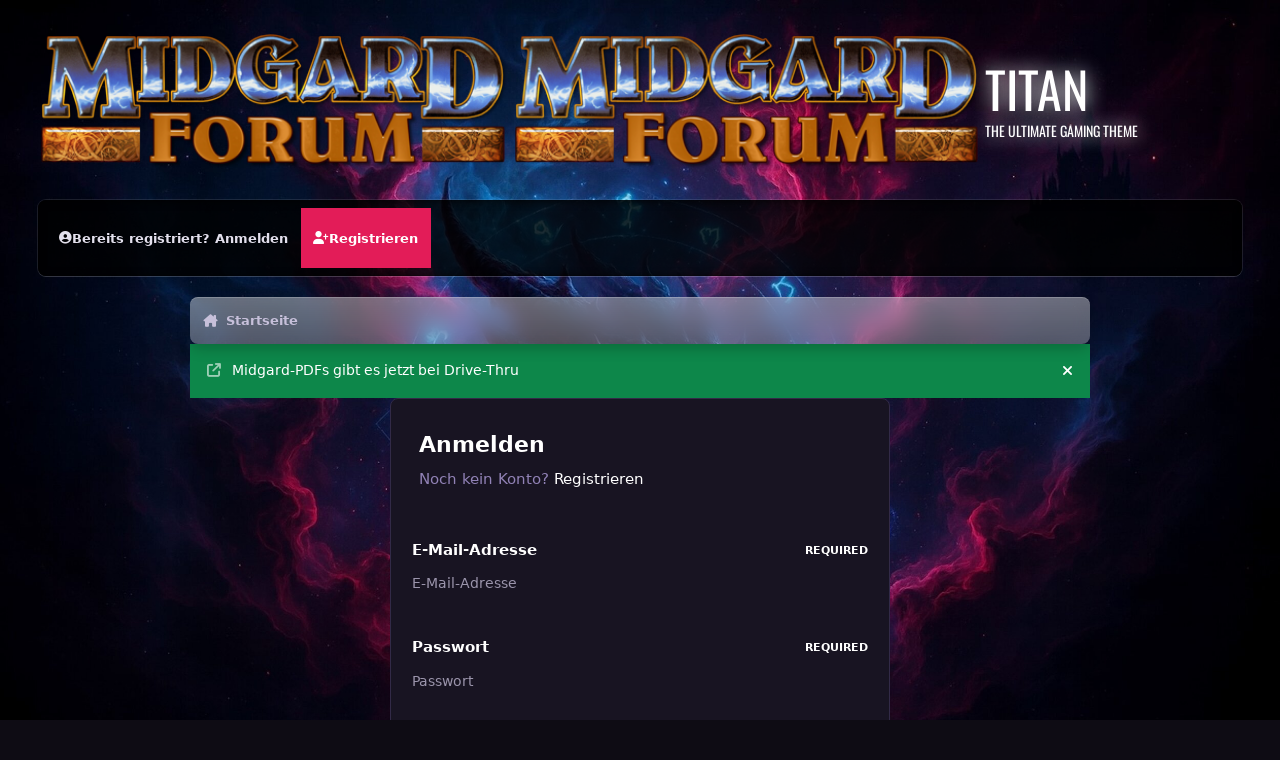

--- FILE ---
content_type: text/css
request_url: https://www.midgard-forum.de/forum/static/css/core_global_framework_framework.css?v=93288c1a131769900448
body_size: 69146
content:
 *, ::before, ::after{margin:0;padding:0;box-sizing:border-box;min-width:0;min-height:0;}html{-webkit-text-size-adjust:100%;text-size-adjust:100%;accent-color:var(--i-primary);}hr{color:inherit;}hr, iframe, fieldset{border-width:0;}iframe:where([src*="youtube."], [src*="youtube-nocookie."], [src*="vimeo."], [src*="dailymotion."], [src^="https://embed.ted.com/"]){width:100%;height:auto;aspect-ratio:16/9;}img, svg{border:0;display:inline-block;max-width:100%;height:auto;vertical-align:top;}:where(img::before){display:block;overflow:hidden;height:100%;}h1, h2, h3, h4, h5, h6{font:inherit;}b, strong{font-weight:bolder;}menu, ol, ul, summary{list-style-type:none;}blockquote, q{quotes:none;}table{border-collapse:collapse;border-spacing:0;}input, textarea, select, button{background:none;border:0;color:inherit;font:inherit;line-height:inherit;text-align:inherit;text-transform:inherit;}textarea, select{-webkit-appearance:none;appearance:none;box-shadow:none;}textarea{display:block;width:100%;}select{cursor:pointer;font-weight:normal;}[type="search"]{-webkit-appearance:none;appearance:none;}[type="date"], [type="time"]{accent-color:currentColor;}::placeholder{color:inherit;opacity:.5;}button, [type="submit"], summary{-webkit-appearance:none;appearance:none;cursor:pointer;touch-action:manipulation;-webkit-user-select:none;user-select:none;}button{text-align:inherit;}details summary::-webkit-details-marker{display:none;}:focus{outline-color:transparent;}:focus-visible{outline:var(--i-outline-width) var(--i-outline-style) var(--i-outline-color);outline-offset:var(--i-outline-offset);}address{font-style:inherit;}dialog{border-width:0;margin:auto;}dialog:not([open]){display:none !important;}.sr-only, .ipsInvisible{border:0 !important;clip:rect(1px, 1px, 1px, 1px) !important;clip-path:inset(50%) !important;height:1px !important;margin:-1px !important;overflow:hidden !important;padding:0 !important;position:absolute !important;white-space:nowrap !important;width:1px !important;}[hidden]{display:none !important;}:where([popover]){background:none;border-width:0;z-index:9999;}[popover]:not(#x):not(:popover-open){display:none;}@supports not selector(:popover-open){:where([popover]){display:block;}[popover]:not(#x):not(.\:popover-open){display:none;}}:root{--light__i-primary:hsl(220 85% 50%);--light__i-primary-relative-l:33;--light__i-secondary:hsl(220 49% 13%);--light__i-secondary-relative-l:10;--light__i-base:oklch(calc(var(--light__i-base-l) * 1%) calc(var(--light__i-base-c) * 1%) var(--light__i-base-h));--light__i-base-l:100;--light__i-base-c:30;--light__i-base-h:260;--dark__i-primary:hsl(215 85% 50%);--dark__i-primary-relative-l:37;--dark__i-secondary:hsl(215 18% 26%);--dark__i-secondary-relative-l:24;--dark__i-base:oklch(calc(var(--dark__i-base-l) * 1%) calc(var(--dark__i-base-c) * 1%) var(--dark__i-base-h));--dark__i-base-l:30;--dark__i-base-c:20;--dark__i-base-h:260;--set__i-default-scheme:system;--set__i-change-scheme:1;--set__i-logo--fo-fa:var(--i-font-family);--set__i-logo--fo-we:500;--set__i-desktop-logo--fo-si:18;--set__i-sidebar-ui-logo--fo-si:20;--set__i-mobile-logo--fo-si:18;--set__logo-light:;--set__logo-dark:;--set__i-logo--he:70;--set__i-sidebar-ui-logo--he:70;--set__mobile-logo-light:;--set__mobile-logo-dark:;--set__i-mobile-logo--he:70;--set__i-font-family:var(--i-font-family_system-ui);--set__i-font-size:14;--set__i-user-content-font-size:110;--set__i-position-logo:4;--set__i-position-navigation:5;--set__i-position-user:6;--set__i-position-breadcrumb:7;--set__i-position-search:9;--set__i-header-top--he:50;--set__i-header-primary--he:100;--set__i-header-secondary--he:50;--set__i-nav-bar-icons:0;--set__i-mobile-header--he:60;--set__i-sidebar-ui-header--he:65;--set__i-sidebar-width:350;--set__i-flip-sidebar:0;--set__i-sticky-sidebar:1;--set__i-layout-width:1500;--set__i-avatar-radius:1;--set__i-design-border:1;--set__i-design-radius:8;--set__i-design-shadow:2;--set__i-link-panels:1;--set__i-mobile-icons-location:footer;--set__i-mobile-footer-labels:1;--light__i-color_root:var(--i-base-contrast_3);--dark__i-color_root:var(--i-base-contrast_4);--light__i-color_soft:var(--i-base-contrast_1);--dark__i-color_soft:var(--i-base-contrast_2);--light__i-color_hard:var(--i-base-contrast_6);--dark__i-color_hard:var(--i-base-contrast_6);--light__i-link--co:var(--i-base-contrast_6);--dark__i-link--co:var(--i-base-contrast_6);--light__i-link-hover--co:var(--i-color_primary);--dark__i-link-hover--co:var(--i-color_primary);--light__i-headerTop--ba-co:var(--i-base-contrast_5);--dark__i-headerTop--ba-co:var(--i-base_3);--light__i-headerTop--co:var(--i-base_1);--dark__i-headerTop--co:var(--i-base-contrast_6);--light__i-headerPrimary--ba-co:var(--i-base-contrast_4);--dark__i-headerPrimary--ba-co:var(--i-base_3);--light__i-headerPrimary--co:var(--i-base_1);--dark__i-headerPrimary--co:var(--i-base-contrast_6);--light__i-headerSecondary--ba-co:var(--i-base-contrast_5);--dark__i-headerSecondary--ba-co:var(--i-base_4);--light__i-headerSecondary--co:var(--i-base_1);--dark__i-headerSecondary--co:var(--i-base-contrast_5);--light__i-headerMobile--ba-co:var(--i-base_1);--dark__i-headerMobile--ba-co:var(--i-base_2);--light__i-headerMobile--co:var(--i-base-contrast_5);--dark__i-headerMobile--co:var(--i-base-contrast_5);--light__i-navPanel--ba-co:var(--i-base-contrast_5);--dark__i-navPanel--ba-co:var(--i-base_2);--light__i-navPanel--co:var(--i-base_2);--dark__i-navPanel--co:var(--i-base-contrast_3);--light__i-navPanelLinkHover--co:var(--i-base_1);--dark__i-navPanelLinkHover--co:var(--i-color_primary);--light__i-navPanelLinkActive--ba-co:var(--i-primary);--dark__i-navPanelLinkActive--ba-co:var(--i-primary);--light__i-navPanelLinkActive--co:var(--i-primary-contrast);--dark__i-navPanelLinkActive--co:var(--i-primary-contrast);--light__i-body--ba-co:var(--i-base_3);--dark__i-body--ba-co:var(--i-base_1);--light__i-box--ba-co:var(--i-base_1);--dark__i-box--ba-co:var(--i-base_2);--light__i-box--bo-co:var(--i-base_4);--dark__i-box--bo-co:var(--i-base_3);--light__i-boxHeader--ba-co:var(--i-base_1);--dark__i-boxHeader--ba-co:var(--i-base_2);--light__i-boxHeader--co:var(--i-base-contrast_6);--dark__i-boxHeader--co:var(--i-base-contrast_6);--light__i-widget-header--ba-co:var(--i-base_1);--dark__i-widget-header--ba-co:var(--i-base_2);--light__i-widget-header--co:var(--i-base-contrast_6);--dark__i-widget-header--co:var(--i-base-contrast_6);--light__i-footer--co:var(--i-base_4);--dark__i-footer--co:var(--i-base-contrast_4);--light__i-footer--ba-co:var(--i-base-contrast_4);--dark__i-footer--ba-co:var(--i-base_2);--light__i-mobileFooter--ba-co:var(--i-base_1);--dark__i-mobileFooter--ba-co:var(--i-base_3);--light__i-mobileFooter--co:var(--i-base-contrast_4);--dark__i-mobileFooter--co:var(--i-base-contrast_4);--light__i-mobileFooter-active--co:var(--i-primary-contrast);--dark__i-mobileFooter-active--co:var(--i-primary-contrast);--light__i-mobileFooter-active--ba-co:var(--i-primary);--dark__i-mobileFooter-active--ba-co:var(--i-primary);--i-button--bo-ra:8;--i-button--te-tr:normal;--light__i-primary-button--ba-co:var(--i-primary);--dark__i-primary-button--ba-co:var(--i-primary);--light__i-primary-button--co:var(--i-primary-contrast);--dark__i-primary-button--co:var(--i-primary-contrast);--light__i-secondary-button--ba-co:var(--i-secondary);--dark__i-secondary-button--ba-co:var(--i-secondary);--light__i-secondary-button--co:var(--i-secondary-contrast);--dark__i-secondary-button--co:var(--i-secondary-contrast);}[data-ips-scheme="light"]{--i-color_root:var(--light__i-color_root);--i-color_soft:var(--light__i-color_soft);--i-color_hard:var(--light__i-color_hard);--i-link--co:var(--light__i-link--co);--i-link-hover--co:var(--light__i-link-hover--co);--i-headerTop--ba-co:var(--light__i-headerTop--ba-co);--i-headerTop--co:var(--light__i-headerTop--co);--i-headerPrimary--ba-co:var(--light__i-headerPrimary--ba-co);--i-headerPrimary--co:var(--light__i-headerPrimary--co);--i-headerSecondary--ba-co:var(--light__i-headerSecondary--ba-co);--i-headerSecondary--co:var(--light__i-headerSecondary--co);--i-headerMobile--ba-co:var(--light__i-headerMobile--ba-co);--i-headerMobile--co:var(--light__i-headerMobile--co);--i-navPanel--ba-co:var(--light__i-navPanel--ba-co);--i-navPanel--co:var(--light__i-navPanel--co);--i-navPanelLinkHover--co:var(--light__i-navPanelLinkHover--co);--i-navPanelLinkActive--ba-co:var(--light__i-navPanelLinkActive--ba-co);--i-navPanelLinkActive--co:var(--light__i-navPanelLinkActive--co);--i-body--ba-co:var(--light__i-body--ba-co);--i-box--ba-co:var(--light__i-box--ba-co);--i-box--bo-co:var(--light__i-box--bo-co);--i-boxHeader--ba-co:var(--light__i-boxHeader--ba-co);--i-boxHeader--co:var(--light__i-boxHeader--co);--i-widget-header--ba-co:var(--light__i-widget-header--ba-co);--i-widget-header--co:var(--light__i-widget-header--co);--i-footer--co:var(--light__i-footer--co);--i-footer--ba-co:var(--light__i-footer--ba-co);--i-mobileFooter--ba-co:var(--light__i-mobileFooter--ba-co);--i-mobileFooter--co:var(--light__i-mobileFooter--co);--i-mobileFooter-active--co:var(--light__i-mobileFooter-active--co);--i-mobileFooter-active--ba-co:var(--light__i-mobileFooter-active--ba-co);--i-primary-button--ba-co:var(--light__i-primary-button--ba-co);--i-primary-button--co:var(--light__i-primary-button--co);--i-secondary-button--ba-co:var(--light__i-secondary-button--ba-co);--i-secondary-button--co:var(--light__i-secondary-button--co);}[data-ips-scheme="dark"]{--i-color_root:var(--dark__i-color_root);--i-color_soft:var(--dark__i-color_soft);--i-color_hard:var(--dark__i-color_hard);--i-link--co:var(--dark__i-link--co);--i-link-hover--co:var(--dark__i-link-hover--co);--i-headerTop--ba-co:var(--dark__i-headerTop--ba-co);--i-headerTop--co:var(--dark__i-headerTop--co);--i-headerPrimary--ba-co:var(--dark__i-headerPrimary--ba-co);--i-headerPrimary--co:var(--dark__i-headerPrimary--co);--i-headerSecondary--ba-co:var(--dark__i-headerSecondary--ba-co);--i-headerSecondary--co:var(--dark__i-headerSecondary--co);--i-headerMobile--ba-co:var(--dark__i-headerMobile--ba-co);--i-headerMobile--co:var(--dark__i-headerMobile--co);--i-navPanel--ba-co:var(--dark__i-navPanel--ba-co);--i-navPanel--co:var(--dark__i-navPanel--co);--i-navPanelLinkHover--co:var(--dark__i-navPanelLinkHover--co);--i-navPanelLinkActive--ba-co:var(--dark__i-navPanelLinkActive--ba-co);--i-navPanelLinkActive--co:var(--dark__i-navPanelLinkActive--co);--i-body--ba-co:var(--dark__i-body--ba-co);--i-box--ba-co:var(--dark__i-box--ba-co);--i-box--bo-co:var(--dark__i-box--bo-co);--i-boxHeader--ba-co:var(--dark__i-boxHeader--ba-co);--i-boxHeader--co:var(--dark__i-boxHeader--co);--i-widget-header--ba-co:var(--dark__i-widget-header--ba-co);--i-widget-header--co:var(--dark__i-widget-header--co);--i-footer--co:var(--dark__i-footer--co);--i-footer--ba-co:var(--dark__i-footer--ba-co);--i-mobileFooter--ba-co:var(--dark__i-mobileFooter--ba-co);--i-mobileFooter--co:var(--dark__i-mobileFooter--co);--i-mobileFooter-active--co:var(--dark__i-mobileFooter-active--co);--i-mobileFooter-active--ba-co:var(--dark__i-mobileFooter-active--ba-co);--i-primary-button--ba-co:var(--dark__i-primary-button--ba-co);--i-primary-button--co:var(--dark__i-primary-button--co);--i-secondary-button--ba-co:var(--dark__i-secondary-button--ba-co);--i-secondary-button--co:var(--dark__i-secondary-button--co);}:root{--i-range:clamp(0rem, (100vw - 30 * var(--i-rem)) / (70 - 30), var(--i-rem));--i-rem:calc(1rem / 16 * var(--set__i-font-size));--i-link--te-de:none;--i-link-hover--te-de:none;--i-outline-width:2px;--i-outline-style:solid;--i-outline-color:currentColor;--i-outline-offset:2px;--i-font-size:var(--i-font-size_1);--i-font-size_-3:calc(var(--i-font-size_1) * .8);--i-font-size_-2:calc(var(--i-font-size_1) * .87);--i-font-size_-1:calc(var(--i-font-size_1) * .95);--i-font-size_1:var(--i-rem);--i-font-size_2:calc(var(--i-font-size_1) * 1.08);--i-font-size_3:calc(var(--i-font-size_1) * 1.3);--i-font-size_4:calc(var(--i-font-size_1) * 1.45 + .15 * var(--i-range));--i-font-size_5:calc(var(--i-font-size_1) * 1.6 + .2 * var(--i-range));--i-font-size_6:calc(var(--i-font-size_1) * 1.9 + .3 * var(--i-range));--i-font-size_7:calc(var(--i-font-size_1) * 2.2 + .5 * var(--i-range));--i-font-size_user-content:calc(var(--i-font-size_1) * 1.1);--i-font-family_system-ui:system-ui;--i-font-family_arial:"Arial";--i-font-family_bitter:"Bitter";--i-font-family_classical-humanist:Optima, Candara, "Noto Sans", source-sans-pro, sans-serif;--i-font-family_geometric-humanist:Avenir, Montserrat, Corbel, "URW Gothic", source-sans-pro, sans-serif;--i-font-family_georgia:Georgia, Times, "Times New Roman", serif;--i-font-family_humanist:Seravek, "Gill Sans Nova", Ubuntu, Calibri, "DejaVu Sans", source-sans-pro, sans-serif;--i-font-family_helvetica:"Helvetica Neue", "Helvetica", Arial;--i-font-family_instrument-sans:"Instrument Sans";--i-font-family_inter:"Inter";--i-font-family_manrope:"Manrope";--i-font-family_merriweather-sans:"Merriweather Sans";--i-font-family_monospace-code:ui-monospace, "Cascadia Code", "Source Code Pro", Menlo, Consolas, "DejaVu Sans Mono", monospace;--i-font-family_old-style:"Iowan Old Style", "Palatino Linotype", "URW Palladio L", P052, serif;--i-font-family_open-sans:"Open Sans";--i-font-family_pathway-extreme:"Pathway Extreme";--i-font-family_roboto-flex:"Roboto Flex";--i-font-family_roboto-serif:"Roboto Serif";--i-font-family_roboto-slab:"Roboto Slab";--i-font-family_rounded-sans:ui-rounded, "Hiragino Maru Gothic ProN", Quicksand, Comfortaa, Manjari, "Arial Rounded MT", "Arial Rounded MT Bold", Calibri, source-sans-pro, sans-serif;--i-font-family_source-sans-3:"Source Sans 3";--i-font-family_tahoma:Tahoma, Verdana, Segoe, sans-serif;--i-font-family_transitional:Charter, "Bitstream Charter", "Sitka Text", Cambria, serif;--i-font-family_trebuchet-ms:"Trebuchet MS", "Lucida Grande", "Lucida Sans Unicode", "Lucida Sans", sans-serif;--i-font-family_verdana:Verdana, Segoe, sans-serif;--i-font-awesome:"Font Awesome 6 Free";--i-font-family:var(--set__i-font-family, system-ui), system-ui, Helvetica, Arial, sans-serif, "Apple Color Emoji", "Segoe UI Emoji", "Segoe UI Symbol";--i-font-weight:400;--i-sp_1:calc(var(--i-rem) * .5);--i-sp_2:calc(var(--i-rem) * 1);--i-sp_3:calc(var(--i-rem) * 2);--i-sp_4:calc(var(--i-rem) * 3.5);--i-sp_5:calc(var(--i-rem) * 5);--i-sp_6:calc(var(--i-rem) * 6.5);--i-sp_7:calc(var(--i-rem) * 8);--i-sp_8:calc(var(--i-rem) * 9.5);--i-sp_9:calc(var(--i-rem) * 11);--i-sp_block:calc(var(--i-rem) * 1.5);--i-z-index_sticky:4;--i-z-index_headerPrimary:5;--i-z-index_offCanvas:8;--i-z-index_mobileFooter:10;--i-layout-width:calc(var(--set__i-layout-width) * 1px);--i-layout-gutter:clamp(15px, 3vw, 40px);--i-header-row--he:2em;--i-headerTop--he:calc(var(--set__i-header-top--he) * 1px);--i-headerPrimary--he:calc(var(--set__i-header-primary--he) * 1px);--i-headerSecondary--he:calc(var(--set__i-header-secondary--he) * 1px);--i-mobileHeader--he:calc(var(--set__i-mobile-header--he) * 1px);--i-sticky-offset--large:0px;--i-sticky-offset--small:0px;--i-sticky-offset:calc(env(safe-area-inset-top) + var(--i-sticky-offset--large) + var(--i-sticky-offset--extra, 0px));--i-search--wi:280px;--i-search--he:36px;--i-mobileFooter--he:0px;--i-nav--fo-we:700;--i-nav--te-tr:uppercase;--i-nav--fo-si:max(12px, .8em);--i-nav--bo-ra:5px;--i-nav--pa:.8em 1.8em;--i-nav--ba-co:transparent;--i-nav--co:currentColor;--i-nav-hover--co:currentColor;--i-nav-hover--ba-co:color-mix(in srgb, currentColor 8%, transparent);--i-nav-active--co:currentColor;--i-nav-active--ba-co:color-mix(in srgb, currentColor 14%, transparent);--i-nav-dropdown-arrow:6px;--i-nav-dropdown-offset:8px;--i-nav-dropdown--co:var(--i-color_root);--i-nav-dropdown-hover--co:var(--i-color_hard);--i-nav-dropdown-hover--ba-co:color-mix(in srgb, var(--i-nav-dropdown-hover--co) 6%, transparent);--i-nav-dropdown-active--ba-co:var(--i-primary);--i-nav-dropdown-active--co:var(--i-primary-contrast);--i-design-radius:calc(var(--set__i-design-radius) * 1px);--i-box--bo-ra:var(--i-design-radius);--i-box--bo-wi:calc(var(--set__i-design-border) * 1px);--i-box--bo-st:solid;--i-box--pa-bl:var(--i-sp_3);--i-box--pa-in:var(--i-sp_3);--i-widget--bo-ra:var(--i-box--bo-ra);--i-widget--bo-wi:var(--i-box--bo-wi);--i-widget--bo-st:var(--i-box--bo-st);--i-widget--bo-sh:var(--i-box--bo-sh);--i-widget--ba-co:var(--i-box--ba-co);--i-widget--bo-co:var(--i-box--bo-co);--i-data--bo-co:var(--i-background_4);--i-button--bo-wi:1px;--i-button--bo-st:solid;--i-button--bo-sh:none;--i-button--fo-we:600;--i-button--pa-bl:.7em;--i-button--pa-in:1.2em;--i-input--pa-bl:.7em;--i-input--pa-in:1em;--i-input--bo-wi:1px;--i-input--bo-ra:min(var(--i-design-radius), .4em);--i-input--bo-co:color-mix(in srgb, currentColor 35%, transparent);--i-input--bo-sh:hsl(0 0% 0% / .08) 0px 2px 1px;--i-input-hover--bo-co:color-mix(in srgb, currentColor 70%, transparent);--i-input-active--bo-co:var(--i-primary);--i-placeholder--op:.75;--i-avatar--bo-ra:calc(50% * var(--set__i-avatar-radius) + min(3px, 15%));--i-thumb--bo-ra:min(var(--i-design-radius), 6px);--i-popup--bo-ra:min(var(--i-design-radius, 4px));--i-popup--bo-sh:0 8px 50px rgba(0,0,0,0.1), 0px 4px 15px rgba(0,0,0,0.05);--i-dialog--bo-sh:0px 5px 55px color-mix(in srgb, var(--i-background_dark) 40%, transparent), 0px 7px 24px -12px color-mix(in srgb, var(--i-background_dark) 70%, transparent);--i-dropdown--bo-ra:var(--i-box--bo-ra);--i-inherited-footer-widgets:true;}[data-ips-scheme="dark"]{--i-popup--bo-sh:0 20px 80px hsl(0 0% 0% / 80%), 0px 10px 20px hsl(0 0% 0% / 10%);}@media (max-width:767px){[data-ips-theme-setting-mobile-icons-location="footer"]{--i-mobileFooter--he:calc(55px + env(safe-area-inset-bottom));}}@media (max-width:979px){:root{--i-box--pa-bl:var(--i-sp_2);--i-box--pa-in:var(--i-sp_2);--i-sticky-offset:calc(env(safe-area-inset-top) + var(--i-sticky-offset--small) + var(--i-sticky-offset--extra, 0px));}}[dir="ltr"]{--i-lang-dir:1;}[dir="rtl"]{--i-lang-dir:-1;}@supports not (color:color-mix(in srgb, red, red)){:root{--i-input--bo-co:var(--i-background_6);--i-input--bo-sh:hsl(0 0% 0% / .08) 0px 2px 1px;--i-input-hover--bo-co:currentColor;}}:popover-open{--i-sticky-offset:0px;}.\:popover-open{--i-sticky-offset:0px;}@property --i-background_2{syntax:"<color>";inherits:true;initial-value:black;}@property --i-background_3{syntax:"<color>";inherits:true;initial-value:black;}@property --i-background_4{syntax:"<color>";inherits:true;initial-value:black;}@property --i-background_5{syntax:"<color>";inherits:true;initial-value:black;}@property --i-primary-dark{syntax:"<color>";inherits:true;initial-value:black;}@property --i-primary-light{syntax:"<color>";inherits:true;initial-value:black;}@property --i-secondary-dark{syntax:"<color>";inherits:true;initial-value:black;}@property --i-secondary-light{syntax:"<color>";inherits:true;initial-value:black;}@property --i-color_primary{syntax:"<color>";inherits:true;initial-value:black;}@property --i-color_secondary{syntax:"<color>";inherits:true;initial-value:black;}@property --i-body--ba-co{syntax:"<color>";inherits:true;initial-value:black;}@property --i-badge{syntax:"<color>";inherits:true;initial-value:black;}@property --i-co{syntax:"<color>";inherits:true;initial-value:black;}:root{color-scheme:light dark;--i-co:var(--i-color_root);--i-background_start:var(--i-box--ba-co);--i-background_end:var(--i-base_6);--i-background_1:var(--i-background_start);--i-background_2:color-mix(in oklch, var(--i-background_start), var(--i-background_end) 10%);--i-background_3:color-mix(in oklch, var(--i-background_start), var(--i-background_end) 32%);--i-background_4:color-mix(in oklch, var(--i-background_start), var(--i-background_end) 50%);--i-background_5:color-mix(in oklch, var(--i-background_start), var(--i-background_end) 80%);--i-background_6:var(--i-background_end);--i-primary-dark:color-mix(in srgb, var(--i-primary), black 20%);--i-primary-light:color-mix(in srgb, var(--i-primary), white 20%);--i-secondary-dark:color-mix(in srgb, var(--i-secondary), black 20%);--i-secondary-light:color-mix(in srgb, var(--i-secondary), white 20%);--i-primary-contrast:oklch(from var(--i-primary) clamp(0, (.80 - l) * 1000, 1) 0 0);--i-secondary-contrast:oklch(from var(--i-secondary) clamp(0, (.80 - l) * 1000, 1) 0 0);--i-color_primary:oklch(from var(--i-primary) var(--if-light, min(l, .5)) var(--if-dark, max(l, .7)) c h);--i-color_secondary:oklch(from var(--i-secondary) var(--if-light, min(l, .5)) var(--if-dark, max(l, .7)) c h);--i-color_contrast:oklch(from var(--i-body--ba-co) clamp(.1, (.60 - l) * 1000, .95) min(c, .04) h);--i-color_background-dark-contrast:hsl(0 0% 100%);--i-trophy-first--background:#fac746;--i-trophy-first--color:#704926;--i-trophy-second--background:#c0c0c0;--i-trophy-third--background:#cd7f32;--i-nav-dropdown--bo-sh:color-mix(in srgb, var(--i-color_hard) 10%, transparent) 0px 0px 0px 1px, hsl(0 0% 0% / .2) 0px 20px 40px, hsl(0 0% 0% / 0.1) 0px 1px 2px;--i-nav-dropdown-arrow--bo-co:color-mix(in srgb, var(--i-color_hard) 10%, transparent);}[data-ips-scheme="light"]{color-scheme:light;--if-dark:;--if-light:initial;--i-primary:var(--light__i-primary);--i-primary-relative-l:var(--light__i-primary-relative-l, 0);--i-secondary:var(--light__i-secondary);--i-secondary-relative-l:var(--light__i-secondary-relative-l, 0);--i-base-l:calc(var(--light__i-base-l) / 100);--i-base-c:calc(var(--light__i-base-c) / 100);--i-base-c-dark:var(--i-base-c) * 100 / 30;--i-base-c-light:var(--i-base-c-dark) * var(--i-base-l);--i-base-h:var(--light__i-base-h);--i-base_1:oklch(calc(80% + 20% * var(--i-base-l)) calc(5% * var(--i-base-c-dark) - 5% * var(--i-base-c-light)) var(--i-base-h));--i-base_2:oklch(calc(77% + 22% * var(--i-base-l)) calc(6% * var(--i-base-c-dark) - 5% * var(--i-base-c-light)) var(--i-base-h));--i-base_3:oklch(calc(73% + 23% * var(--i-base-l)) calc(7% * var(--i-base-c-dark) - 5% * var(--i-base-c-light)) var(--i-base-h));--i-base_4:oklch(calc(68% + 21% * var(--i-base-l)) calc(9% * var(--i-base-c-dark) - 5% * var(--i-base-c-light)) var(--i-base-h));--i-base_5:oklch(calc(65% + 22% * var(--i-base-l)) calc(12% * var(--i-base-c-dark) - 5% * var(--i-base-c-light)) var(--i-base-h));--i-base_6:oklch(calc(60% + 20% * var(--i-base-l)) calc(14% * var(--i-base-c-dark) - 5% * var(--i-base-c-light)) var(--i-base-h));--i-base-contrast_1:oklch(calc(40% + 10% * var(--i-base-l)) calc(var(--i-base-c) * 46%) var(--i-base-h));--i-base-contrast_2:oklch(calc(37% + 9% * var(--i-base-l)) calc(var(--i-base-c) * 46%) var(--i-base-h));--i-base-contrast_3:oklch(calc(34% + 9% * var(--i-base-l)) calc(var(--i-base-c) * 41%) var(--i-base-h));--i-base-contrast_4:oklch(calc(28% + 5% * var(--i-base-l)) calc(var(--i-base-c) * 36%) var(--i-base-h));--i-base-contrast_5:oklch(calc(21% + 5% * var(--i-base-l)) calc(var(--i-base-c) * 27%) var(--i-base-h));--i-base-contrast_6:oklch(15% calc(var(--i-base-c) * 17%) var(--i-base-h));--i-color_positive:hsl(120 82% 36%);--i-color_positive-soft:hsl(150 60% 90%);--i-color_negative:hsl(0 65% 50%);--i-color_negative-soft:hsl(0 65% 90%);--i-color_warning:hsl(24 90% 40%);--i-color_moderated:hsl(0 50% 30%);--i-color_assigned:hsl(23 40% 20%);--i-background_dark:var(--i-base-contrast_3);--i-background_positive:hsl(150 82% 36%);--i-background_positive-soft:hsl(120 64% 96%);--i-background_negative:hsl(0 72% 30%);--i-background_negative-soft:hsl(0 72% 90%);--i-background_moderated:hsl(0 50% 95%);--i-background_selected:var(--i-background_3);--i-background_hover:color-mix(in srgb, var(--i-background_6) 8%, transparent);--i-background_assigned:hsl(17.1 63.6% 97.8%);--i-color_red:hsl(0 100% 45%);--i-color_orange:hsl(30 100% 45%);--i-color_yellow:hsl(50 100% 45%);--i-color_green:hsl(100 85% 45%);--i-color_blue:hsl(210 100% 45%);--i-color_indigo:hsl(260 100% 40%);--i-color_violet:hsl(300 100% 40%);--i-nav-dropdown--ba-co:var(--i-background_1);--i-box--bo-sh:oklch(10% calc(var(--i-base-c) * 20%) var(--i-base-h) / min(.15, calc(var(--set__i-design-shadow) * .025))) 0px calc(5px + var(--set__i-design-shadow) * .6px) calc(3px + var(--set__i-design-shadow) * 2px) -3px;--i-dropdown--ba-co:var(--i-background_1);--i-dropdown--co:var(--i-color_root);--i-dropdown--bo-sh:hsl(0 0% 0% / 12%) 0px 0px 0px 1px, hsl(0 0% 0% / 0.25) 0px 20px 50px, hsl(0 0% 0% / .2) 0px 13px 13px -13px;--i-dropdown-arrow--bo-co:color-mix(in srgb, var(--i-color_hard) 10%, transparent);--i-input--ba-co:var(--i-background_1);--i-select--arrow:url("data:image/svg+xml,%3Csvg xmlns='http://www.w3.org/2000/svg' viewBox='0 0 384 512'%3E%3Cpath d='M169.4 342.6c12.5 12.5 32.8 12.5 45.3 0l160-160c12.5-12.5 12.5-32.8 0-45.3s-32.8-12.5-45.3 0L192 274.7 54.6 137.4c-12.5-12.5-32.8-12.5-45.3 0s-12.5 32.8 0 45.3l160 160z' fill='hsl(0,0%25,0%25,.5)'/%3E%3C/svg%3E");--i-tooltip--ba-co:oklch(10% calc(var(--i-base-c) * 30%) var(--i-base-h) / 70%);}[data-ips-scheme="dark"]{color-scheme:dark;--if-light:;--if-dark:initial;--i-primary:var(--dark__i-primary);--i-primary-relative-l:var(--dark__i-primary-relative-l, 0);--i-secondary:var(--dark__i-secondary);--i-secondary-relative-l:var(--dark__i-secondary-relative-l, 0);--i-base-l:calc(var(--dark__i-base-l) / 100);--i-base-c:calc(var(--dark__i-base-c) / 100);--i-base-h:var(--dark__i-base-h);--i-base_1:oklch(calc(15% + 15% * var(--i-base-l)) calc(var(--i-base-c) * 1.75% * 4 + 10% * var(--i-base-c) * var(--i-base-l)) var(--i-base-h));--i-base_2:oklch(calc(19% + 19% * var(--i-base-l)) calc(var(--i-base-c) * 3% * 4 + 10% * var(--i-base-c) * var(--i-base-l)) var(--i-base-h));--i-base_3:oklch(calc(23% + 23% * var(--i-base-l)) calc(var(--i-base-c) * 4% * 4 + 10% * var(--i-base-c) * var(--i-base-l)) var(--i-base-h));--i-base_4:oklch(calc(27% + 27% * var(--i-base-l)) calc(var(--i-base-c) * 4.75% * 4 + 10% * var(--i-base-c) * var(--i-base-l)) var(--i-base-h));--i-base_5:oklch(calc(31% + 31% * var(--i-base-l)) calc(var(--i-base-c) * 6% * 4 + 10% * var(--i-base-c) * var(--i-base-l)) var(--i-base-h));--i-base_6:oklch(calc(34% + 34% * var(--i-base-l)) calc(var(--i-base-c) * 6.75% * 4 + 10% * var(--i-base-c) * var(--i-base-l)) var(--i-base-h));--i-base-contrast_1:oklch(calc(50% + 20% * var(--i-base-l)) calc(var(--i-base-c) * 9% * 4) var(--i-base-h));--i-base-contrast_2:oklch(calc(60% + 15% * var(--i-base-l)) calc(var(--i-base-c) * 6.75% * 4) var(--i-base-h));--i-base-contrast_3:oklch(calc(70% + 10% * var(--i-base-l)) calc(var(--i-base-c) * 5% * 4) var(--i-base-h));--i-base-contrast_4:oklch(calc(80% + 5% * var(--i-base-l)) calc(var(--i-base-c) * 3.5% * 4) var(--i-base-h));--i-base-contrast_5:oklch(calc(90% + 3% * var(--i-base-l)) calc(var(--i-base-c) * 1.75% * 4) var(--i-base-h));--i-base-contrast_6:oklch(100% 0% var(--i-base-h));--i-color_positive:hsl(150 60% 45%);--i-color_positive-soft:hsl(150 60% 90%);--i-color_negative:hsl(0 65% 63%);--i-color_negative-soft:hsl(0 65% 90%);--i-color_warning:hsl(27 76% 52%);--i-color_moderated:hsl(350 30% 85%);--i-color_assigned:hsl(23 40% 85%);--i-background_dark:var(--i-base_6);--i-background_positive:hsl(150 72% 30%);--i-background_positive-soft:hsl(150 72% 15%);--i-background_negative:hsl(0 72% 30%);--i-background_negative-soft:hsl(0 72% 15%);--i-background_moderated:hsl(350 23% 20%);--i-background_selected:var(--i-background_3);--i-background_hover:color-mix(in srgb, var(--i-co) 5%, transparent);--i-background_assigned:hsl(340 3.6% 16.3%);--i-color_red:hsl(0 70% 60%);--i-color_orange:hsl(30 70% 60%);--i-color_yellow:hsl(50 70% 60%);--i-color_green:hsl(100 70% 50%);--i-color_blue:hsl(210 90% 60%);--i-color_indigo:hsl(260 90% 70%);--i-color_violet:hsl(300 70% 60%);--i-nav-dropdown--ba-co:var(--i-background_2);--i-box--bo-sh:oklch(10% calc(var(--i-base-c) * 20%) var(--i-base-h) / min(.15, calc(var(--set__i-design-shadow) * .025))) 0px calc(5px + var(--set__i-design-shadow) * .6px) calc(3px + var(--set__i-design-shadow) * 2px) -3px;--i-dropdown--ba-co:var(--i-background_3);--i-dropdown--co:var(--i-color_root);--i-dropdown--bo-sh:inset hsl(0 0% 100% / 10%) 0px 0px 0px 1px, hsl(0 0% 0% / 90%) 0px 0px 0px 1px, hsl(0 0% 0% / 60%) 0px 20px 100px;--i-dropdown-arrow--bo-co:hsl(0 0% 0% / 30%);--i-tooltip--ba-co:oklch(50% calc(var(--i-base-c) * 1%) var(--i-base-h) / 70%);--i-input--ba-co:var(--i-background_4);--i-input-success--ba-co:hsl(145 33% 22%);--i-input-success--bo-co:hsl(145 33% 35%);--i-input-success--co:hsl(145 33% 90%);--i-input-error--ba-co:hsl(351 36% 22%);--i-input-error--bo-co:hsl(351 36% 35%);--i-input-error--co:hsl(351 36% 90%);--i-select--arrow:url("data:image/svg+xml,%3Csvg xmlns='http://www.w3.org/2000/svg' viewBox='0 0 384 512'%3E%3Cpath d='M169.4 342.6c12.5 12.5 32.8 12.5 45.3 0l160-160c12.5-12.5 12.5-32.8 0-45.3s-32.8-12.5-45.3 0L192 274.7 54.6 137.4c-12.5-12.5-32.8-12.5-45.3 0s-12.5 32.8 0 45.3l160 160z' fill='hsl(0,0%25,100%25,.5)'/%3E%3C/svg%3E");}@supports (not (color:oklch(from red l c h))) or (not (color:oklch(from var(--i-primary) clamp(0, (.80 - l) * 1000, 1) c h))){:root{--i-color_contrast:initial;--i-primary-contrast:hsl(0 0% min(100%, ((70 - var(--i-primary-relative-l)) * 100%)));--i-secondary-contrast:hsl(0 0% min(100%, ((70 - var(--i-secondary-relative-l)) * 100%)));}[data-ips-scheme="light"]{--i-color_primary:color-mix(in hsl, var(--i-primary) 0%, hsl(none none min(60%, var(--i-primary-relative-l) * 1%)));--i-color_secondary:color-mix(in hsl, var(--i-secondary) 0%, hsl(none none min(60%, var(--i-secondary-relative-l) * 1%)));}[data-ips-scheme="dark"]{--i-color_primary:color-mix(in hsl, var(--i-primary) 0%, hsl(none none max(70%, var(--i-primary-relative-l) * 1%)));--i-color_secondary:color-mix(in hsl, var(--i-secondary) 0%, hsl(none none max(70%, var(--i-secondary-relative-l) * 1%)));}}@supports not (color:color-mix(in srgb, red, red)){:root{--i-primary-light:var(--i-primary);--i-primary-dark:var(--i-primary);--i-secondary-light:var(--i-secondary);--i-secondary-dark:var(--i-secondary);--i-background_1:var(--i-base_1);--i-background_2:var(--i-base_2);--i-background_3:var(--i-base_3);--i-background_4:var(--i-base_4);--i-background_5:var(--i-base_5);--i-background_6:var(--i-base_6);--i-color_primary:var(--i-primary);--i-color_secondary:var(--i-secondary);--i-nav-dropdown--bo-sh:hsl(0 0% 0% / .1) 0px 0px 0px 1px, hsl(0 0% 0% / .2) 0px 20px 40px, hsl(0 0% 0% / 0.1) 0px 1px 2px;--i-nav-dropdown-arrow--bo-co:hsl(0 0% 0% / .1);--i-dropdown--bo-sh:hsl(0 0% 0% / .1) 0px 0px 0px 1px, hsl(0 0% 0% / .2) 0px 20px 40px, hsl(0 0% 0% / .1) 0px 1px 2px;--i-dropdown-arrow--bo-co:hsl(0 0% 0% / .1);}}@supports not (color:oklch(50% 50% 50)){:root{--i-tooltip--ba-co:hsl(0, 0%, 20%);}[data-ips-scheme="light"]{--i-base_1:hsl(calc(var(--i-base-h) - 40), calc(var(--i-base-c) * 100%), calc(80% + 20% * var(--i-base-l)));--i-base_2:hsl(calc(var(--i-base-h) - 40), calc(var(--i-base-c) * 100%), calc(77% + 21% * var(--i-base-l)));--i-base_3:hsl(calc(var(--i-base-h) - 40), calc(var(--i-base-c) * 100%), calc(77% + 21% * var(--i-base-l)));--i-base_4:hsl(calc(var(--i-base-h) - 40), calc(var(--i-base-c) * 100%), calc(68% + 21% * var(--i-base-l)));--i-base_5:hsl(calc(var(--i-base-h) - 40), calc(var(--i-base-c) * 100%), calc(65% + 22% * var(--i-base-l)));--i-base_6:hsl(calc(var(--i-base-h) - 40), calc(var(--i-base-c) * 100%), calc(60% + 23% * var(--i-base-l)));--i-base-contrast_1:hsl(calc(var(--i-base-h) - 40), calc(var(--i-base-c) * 100%), calc(37% + 10% * var(--i-base-l)));--i-base-contrast_2:hsl(calc(var(--i-base-h) - 40), calc(var(--i-base-c) * 100%), calc(30% + 9% * var(--i-base-l)));--i-base-contrast_3:hsl(calc(var(--i-base-h) - 40), calc(var(--i-base-c) * 100%), calc(24% + 9% * var(--i-base-l)));--i-base-contrast_4:hsl(calc(var(--i-base-h) - 40), calc(var(--i-base-c) * 100%), calc(18% + 5% * var(--i-base-l)));--i-base-contrast_5:hsl(calc(var(--i-base-h) - 40), calc(var(--i-base-c) * 100%), calc(11% + 4% * var(--i-base-l)));--i-base-contrast_6:hsl(calc(var(--i-base-h) - 40), calc(var(--i-base-c) * 100%), 5%);}[data-ips-scheme="dark"]{--i-base_1:hsl(calc(var(--i-base-h) - 40), calc(var(--i-base-c) * 100%), calc(5% + 15% * var(--i-base-l)));--i-base_2:hsl(calc(var(--i-base-h) - 40), calc(var(--i-base-c) * 100%), calc(9% + 18% * var(--i-base-l)));--i-base_3:hsl(calc(var(--i-base-h) - 40), calc(var(--i-base-c) * 100%), calc(12% + 21% * var(--i-base-l)));--i-base_4:hsl(calc(var(--i-base-h) - 40), calc(var(--i-base-c) * 100%), calc(16% + 24% * var(--i-base-l)));--i-base_5:hsl(calc(var(--i-base-h) - 40), calc(var(--i-base-c) * 100%), calc(20% + 27% * var(--i-base-l)));--i-base_6:hsl(calc(var(--i-base-h) - 40), calc(var(--i-base-c) * 100%), calc(25% + 30% * var(--i-base-l)));--i-base-contrast_1:hsl(calc(var(--i-base-h) - 40), calc(var(--i-base-c) * 100%), calc(50% + 20% * var(--i-base-l)));--i-base-contrast_2:hsl(calc(var(--i-base-h) - 40), calc(var(--i-base-c) * 100%), calc(60% + 15% * var(--i-base-l)));--i-base-contrast_3:hsl(calc(var(--i-base-h) - 40), calc(var(--i-base-c) * 100%), calc(70% + 10% * var(--i-base-l)));--i-base-contrast_4:hsl(calc(var(--i-base-h) - 40), calc(var(--i-base-c) * 100%), calc(80% + 5% * var(--i-base-l)));--i-base-contrast_5:hsl(calc(var(--i-base-h) - 40), calc(var(--i-base-c) * 100%), calc(90% + 3% * var(--i-base-l)));--i-base-contrast_6:hsl(0 0% 100%);}}@supports not (color:hsl(0 0% 0%)){:root{--i-primary-contrast:#fff;--i-secondary-contrast:#fff;}[data-ips-scheme="light"]{--i-primary:hsl(calc(var(--i-base-h) - 40), calc(var(--i-base-c) * 100%), 10%);--i-secondary:hsl(calc(var(--i-base-h) - 40), calc(var(--i-base-c) * 100%), 20%);}[data-ips-scheme="dark"]{--i-primary:hsl(calc(var(--i-base-h) - 40), calc(var(--i-base-c) * 100%), 40%);--i-secondary:hsl(calc(var(--i-base-h) - 40), calc(var(--i-base-c) * 100%), 30%);}}@container style(--set__i-design-shadow:0){body{--i-box--bo-sh:none;}}@font-face{font-family:"Bitter";src:url('../resources/core_6e2264fd945b7cfcd324d727be0a94ed_Bitter.woff2') format('woff2');font-display:swap;font-weight:100 900;}@font-face{font-family:"Instrument Sans";src:url('../resources/core_6e2264fd945b7cfcd324d727be0a94ed_InstrumentSans.woff2') format('woff2');font-display:swap;font-weight:100 900;}@font-face{font-family:"Inter";src:url('../resources/core_6e2264fd945b7cfcd324d727be0a94ed_Inter.woff2') format('woff2');font-display:swap;font-weight:100 900;}@font-face{font-family:"Manrope";src:url('../resources/core_6e2264fd945b7cfcd324d727be0a94ed_Manrope.woff2') format('woff2');font-display:swap;font-weight:100 900;}@font-face{font-family:"Merriweather Sans";src:url('../resources/core_6e2264fd945b7cfcd324d727be0a94ed_MerriweatherSans.woff2') format('woff2');font-display:swap;font-weight:100 900;}@font-face{font-family:"Open Sans";src:url('../resources/core_6e2264fd945b7cfcd324d727be0a94ed_OpenSans.woff2') format('woff2');font-display:swap;font-weight:100 900;}@font-face{font-family:"Pathway Extreme";src:url('../resources/core_6e2264fd945b7cfcd324d727be0a94ed_PathwayExtreme.woff2') format('woff2');font-display:swap;font-weight:100 900;}@font-face{font-family:"Roboto Flex";src:url('../resources/core_6e2264fd945b7cfcd324d727be0a94ed_RobotoFlex.woff2') format('woff2');font-display:swap;font-weight:100 900;}@font-face{font-family:"Roboto Serif";src:url('../resources/core_6e2264fd945b7cfcd324d727be0a94ed_RobotoSerif.woff2') format('woff2');font-display:swap;font-weight:100 900;}@font-face{font-family:"Roboto Slab";src:url('../resources/core_6e2264fd945b7cfcd324d727be0a94ed_RobotoSlab.woff2') format('woff2');font-display:swap;font-weight:100 900;}@font-face{font-family:"Source Sans 3";src:url('../resources/core_6e2264fd945b7cfcd324d727be0a94ed_SourceSans3.woff2') format('woff2');font-display:swap;font-weight:100 900;}html{scroll-padding-top:calc(var(--i-sticky-offset) + var(--i-scroll-padding, 0px));overflow-x:hidden;overflow-y:scroll;}body{background-color:var(--i-body--ba-co);color:var(--i-co);font-family:var(--i-font-family);font-size:var(--i-font-size);line-height:1.52;min-height:100vh;}a{color:var(--i-link--co, var(--i-co));text-decoration:var(--i-link--te-de, none);}@media (any-hover:hover){a:where(:hover){color:var(--i-link-hover--co, var(--i-link--co, var(--i-co)));text-decoration:var(--i-link-hover--te-de, var(--i-link--te-de, none));}}.ipsSkipToContent:focus{--i-outline-offset:0px;position:absolute;top:10px;inset-inline-start:10px;z-index:9999;background:hsl(0 0% 0% / 70%);-webkit-backdrop-filter:blur(8px);backdrop-filter:blur(8px);color:hsl(0 0% 100%);border-radius:6px;padding:.8em 1.2em;}.ipsSkipToContent:not(:focus){position:absolute;clip-path:inset(50%);height:1px;overflow:hidden;padding:0;white-space:nowrap;width:1px;}.ipsSvg{height:1em;width:auto;}:where(.ipsLayout :is(.fa-regular, .fa-solid, .fa-brands)){min-width:1em;text-align:center;}.fa-ips{display:inline-block;min-width:1.2em;text-align:center;flex:0 0 auto;font-family:var(--i-font-awesome);-webkit-font-smoothing:antialiased;text-rendering:auto;font-style:normal;font-weight:var(--icon--fo-we, 900);}.fa-ips::before{content:var(--icon, "\f1c5");}.ipsEmoji, .ipsIcon--emoji{font-weight:normal;font-family:"Apple Color Emoji", "Segoe UI Emoji", "Noto Color Emoji", "Segoe UI Symbol", "Android Emoji", "EmojiSymbols";}.ipsRichText .ipsEmoji img[src*="@2x.png"]{width:24px;vertical-align:middle;}[dir="rtl"] .fa-angles-left{--fa:"\f101";}[dir="rtl"] .fa-angles-right{--fa:"\f100";}[dir="rtl"] .fa-angle-left{--fa:"\f105";}[dir="rtl"] .fa-angle-right{--fa:"\f104";}[dir="rtl"] .fa-arrow-left-long{--fa:"\f178";}[dir="rtl"] .fa-arrow-right-long{--fa:"\f177";}[dir="rtl"] .fa-arrow-left{--fa:"\f061";}[dir="rtl"] .fa-arrow-right{--fa:"\f060";}dialog::backdrop{background:hsl(210 20% 8% / .5);-webkit-backdrop-filter:blur(1px);backdrop-filter:blur(1px);}:where([data-ips-scheme="dark"]) dialog::backdrop{background:hsl(210 10% 40% / .7);}.ipsPwaStickyFix{display:none;}@media (display-mode:standalone){.ipsPwaStickyFix{display:block;position:sticky;background-color:var(--i-background_1);top:0;height:0;z-index:var(--i-z-index_sticky, 4);border-top-left-radius:inherit;border-top-right-radius:inherit;}.ipsPwaStickyFix::after{content:"";height:env(safe-area-inset-top);top:0;left:0;right:0;position:absolute;background:inherit;border-top-left-radius:inherit;border-top-right-radius:inherit;}}i-pwa-loading{position:fixed;top:0;left:0;right:0;z-index:1000;}i-pwa-loading::before{content:"";height:6px;display:block;width:50vw;border-radius:10px;background:var(--i-primary);animation-name:ipsPwaLoader;animation-duration:1s;animation-iteration-count:infinite;transform-origin:0 0;}@keyframes ipsPwaLoader{0%{transform:translateX(-100%);}100%{transform:translateX(100vw);}}.ipsBadges{display:inline-flex;flex-wrap:wrap;gap:3px;}.ipsBadges > li{display:contents;}.ipsBadges:not(:has(.ipsBadge)){display:none !important;}@supports not selector(a:has(b)){.ipsBadges:-moz-only-whitespace{display:none !important;}}.ipsBadge{--i-badge:var(--i-background_6);background:var(--i-badge);color:oklch(from var(--i-badge) clamp(0.4, (.75 - l) * 10000, 1) clamp(0, c * 5 * (1 - clamp(0, (.75 - l) * 10000, 1)), .2) h );display:inline-flex;align-items:center;justify-content:center;gap:.4em;text-align:center;font-weight:600;text-transform:uppercase;min-height:1.8em;min-width:1.8em;overflow-wrap:anywhere;padding:0 .8em;font-size:max(.7em, 10px);border-radius:min(var(--i-design-radius), .4em);text-decoration:none !important;}:where(.ipsBadge){position:relative;}@supports (not (color:oklch(from red l c h))) or (not (color:oklch(from var(--i-badge) clamp(0.35, (.75 - l) * 10000, 1) clamp(0, c * 1000 * (1 - clamp(0, (.75 - l) * 10000, 1)), .3) h))){.ipsBadge{color:color-mix(in hsl, var(--i-badge), hsl(none none var(--if-light,20%) var(--if-dark,80%)) 100%);}}@supports (not (color:color-mix(in srgb, red, blue))){.ipsBadge{color:var(--i-color_hard);}}a:has(.ipsBadge){text-decoration:none !important;}.ipsBadge a{color:inherit;}.ipsBadge--negative, .ipsBadge--hidden, .ipsBadge--pending, .ipsBadge--warning{--i-badge:hsl(0 var(--if-light, 70% 85%) var(--if-dark, 30% 28%));}.ipsBadge--locked{--i-badge:var(--i-background_5);}.ipsBadge--hot, .ipsBadge--intermediary, .ipsBadge--assigned{--i-badge:hsl(24 var(--if-light, 47% 83%) var(--if-dark, 31% 25%));}.ipsBadge--assigned{text-transform:none;}.ipsBadge--neutral, .ipsBadge--poll{}.ipsBadge--positive, .ipsBadge--popular, .ipsBadge--solved{--i-badge:hsl(var(--if-light, 117 56% 85%) var(--if-dark, 150 72% 35%));}.ipsBadge--pinned{--i-badge:hsl(350 var(--if-light, 56% 80%) var(--if-dark, 33% 35%));}.ipsBadge--featured{--i-badge:hsl(39 var(--if-light, 73% 82%) var(--if-dark, 57% 41%));}.ipsBadge--author{background-color:color-mix(in srgb, var(--i-primary) 20%, var(--i-background_1));color:var(--i-color_primary);}.ipsBadge--prefix{background-color:var(--i-primary);color:var(--i-primary-contrast);text-transform:none;}.ipsBadge--new{background-color:var(--i-featured, var(--i-primary));color:hsl(0 0% 100%);font-weight:700;font-size:10px;}.ipsBadge--highlightedGroup{--i-badge:var(--i-entry-color);}.ipsBadge--solution{background-color:var(--i-background_positive);color:hsl(0 0% 100%);}.ipsBadge--expert{--i-badge:color-mix(in srgb, var(--i-primary) 20%, var(--i-background_1));}.ipsBadge--expert [data-role="followButton"]{position:absolute;inset:0;overflow:hidden;opacity:0;}.ipsBadge--expert:has(.ipsButton--positive){background-color:var(--i-secondary);color:var(--i-secondary-contrast);}.ipsBadge--expert:has(.ipsButton)::after{content:'\f234';border-inline-start:1px solid hsl(0 0% 100% / .3);padding-inline-start:.7em;margin-inline-start:.3em;font-family:"Font Awesome 6 Free";-webkit-font-smoothing:antialiased;text-rendering:auto;font-style:normal;font-weight:900;}.ipsBadge--expert:has(.ipsButton--positive)::after{content:'\f00c'}.ipsBadge[style*="--i-featured"]{--i-badge:var(--i-featured);}.ipsBadge--style1{--i-badge:var(--i-primary);color:var(--i-primary-contrast);}.ipsBadge--style2{--i-badge:var(--i-secondary);color:var(--i-secondary-contrast);}.ipsBadge--style3{--i-badge:var(--i-background_4);}.ipsBadge--style4{--i-badge:var(--i-base-contrast_4);}.ipsBadge--style5{--i-badge:hsl(160 50% 50%);}.ipsBadge--style6{--i-badge:hsl(20 50% 50%);}.ipsBadge--style7{--i-badge:hsl(50 50% 50%);}.ipsBadge--string{text-transform:none;}.ipsBadge > i{font-size:.8em;}.ipsBadge--icon{padding:0;}.ipsBadge--icon > span, .ipsBadge--text > i{display:none;}.ipsBadge--rare{position:absolute;top:-6px;inset-inline-start:-10px;transform:rotate(calc(var(--i-lang-dir) * -20deg));white-space:nowrap;padding:0 .3em;pointer-events:none;}.ipsRepBadge{font-size:.8em;display:inline-block;font-weight:600;color:var(--i-color_soft)}.ipsRepBadge--positive{color:var(--i-color_positive);}.ipsRepBadge--negative{color:var(--i-color_negative);}.ipsWarningPoints{display:inline-grid;place-content:center;color:#fff;background-color:var(--i-color_negative);font-weight:bold;width:2em;height:2em;border-radius:50%;font-size:1.12em;}.ipsWarningPoints--removed{background:var(--i-color_soft);background-color:color-mix(in hsl, var(--i-color_soft) 10%, transparent);}.ipsWarningPoints--small{font-size:.85em;vertical-align:middle;}.ipsContainerTitle{font-weight:600;color:var(--i-color_featured, var(--i-featured, var(--i-color_hard)));}.ipsBox__header, .ipsWidget__header, .ipsInnerBox__header{padding:1em 1.2em;display:flex;align-items:center;flex-wrap:wrap;gap:1em;border-radius:calc(var(--i-box--bo-ra) - var(--i-box--bo-wi)) calc(var(--i-box--bo-ra) - var(--i-box--bo-wi)) 0 0;border-bottom:1px solid var(--i-background_4);font-size:1.4em;font-weight:600;}.ipsBox__header:has(.ipsBox__header-toggle){flex-wrap:nowrap;}.ipsBox__header :where(a), .ipsWidget__header :where(a), .ipsInnerBox__header :where(a){color:inherit;}.ipsBox__header-secondary, .ipsWidget__header-secondary, .ipsInnerBox__header-secondary{margin-inline-start:auto;font-size:var(--i-rem);}.ipsBox, .ipsEntry, .ipsWizard{background-color:var(--i-box--ba-co);border-radius:var(--i-box--bo-ra);box-shadow:var(--i-box--bo-sh);border-width:var(--i-box--bo-wi);border-style:var(--i-box--bo-st);border-color:var(--i-box--bo-co);}.ipsBox--clip{overflow:clip;}.ipsBox .ipsBox, .ipsDialog .ipsBox, .ipsDialog .ipsWizard, .ipsWizard .ipsBox, .ipsDialog .ipsWidget, .ipsWidget .ipsBox{box-shadow:none;border-width:0;background:transparent;}.ipsBox__header{flex:0 0 auto;--i-co:var(--i-boxHeader--co);background-color:var(--i-boxHeader--ba-co);color:var(--i-co);}.ipsBox__padding, .ipsBox--padding{padding:var(--i-box--pa-bl) var(--i-box--pa-in);}.ipsBox__footer{padding:var(--i-sp_2) var(--i-sp_3);background-color:var(--i-background_3);border-bottom-left-radius:inherit;border-bottom-right-radius:inherit;}.ipsInnerBox{border:2px solid var(--i-background_3);border-radius:var(--i-box--bo-ra);}.ipsInnerBox__header{color:var(--i-color_hard);font-weight:600;font-size:1.1em;}.ipsInnerBox--padding, .ipsInnerBox__padding{padding:2em;}.ipsInnerBox--inherit{background-color:var(--i-background_2);}.ipsBox__header-toggle{margin-inline-start:auto;background:color-mix(in srgb, var(--i-co) 5%, transparent);border-radius:4px;display:flex;align-items:center;justify-content:center;font-size:14px;height:1.7em;width:2.6em;}@media (hover:hover){.ipsBox__header-toggle{opacity:.6;transition:opacity 0.15s linear;background:color-mix(in srgb, var(--i-co) 20%, transparent);}.ipsBox__header:not(:hover) .ipsBox__header-toggle{opacity:0;}}.ipsBox__header-toggle:hover, .ipsBox__header-toggle:focus-visible{opacity:1 !important;}.ipsBox__header-toggle::before{content:"\2b";font-family:var(--i-font-awesome);-webkit-font-smoothing:antialiased;text-rendering:auto;font-weight:900;}.ipsBox__header-toggle[aria-expanded="true"]::before{content:"\f068";}.ipsBox__header:has([aria-expanded="false"]){border-width:0;border-radius:inherit;}.ipsWidget{background:var(--i-widget--ba-co);border-radius:var(--i-widget--bo-ra);box-shadow:var(--i-widget--bo-sh);border-width:var(--i-widget--bo-wi);border-style:var(--i-widget--bo-st);border-color:var(--i-widget--bo-co);background-clip:padding-box;position:relative;}.ipsWidget[data-blockid^="app_core_advertisements_"], .ipsWidget.ipsWidget--transparent{background:transparent;box-shadow:none;border-width:0;}.ipsWidget__header{flex:0 0 auto;--i-co:var(--i-widget-header--co);color:var(--i-co);background-color:var(--i-widget-header--ba-co);font-size:1.1em;font-weight:600;}.ipsWidget__customStyles{border-radius:inherit;}.ipsWidget__padding{padding:var(--Widget__padding--pa, 1.5em);}:where(.ipsWidget--transparent) .ipsWidget__padding{padding:0;}.ipsWidget:has(.ipsCarousel--page-builder-image-widget) .ipsWidget__padding{padding:0;}.ipsWidget__nav{font-weight:500;padding:5px;}.ipsWidget__nav :is(a, summary){display:flex;align-items:center;gap:.8em;padding:.7em;padding-inline-start:1.4em;border-radius:min(var(--i-design-radius), 5px);}.ipsWidget__nav details details :is(a, summary){padding-inline-start:3em;}.ipsWidget__nav details details details :is(a, summary){padding-inline-start:4.6em;}.ipsWidget__nav :is(a, summary):hover{color:var(--i-color_hard);background-color:var(--i-background_2);}.ipsWidget__nav summary{color:var(--i-color_hard);}.ipsWidget__nav summary::after{margin:-2em 0;font-size:.8em;content:"\2b";font-family:var(--i-font-awesome);-webkit-font-smoothing:antialiased;text-rendering:auto;font-weight:900;margin-inline-start:auto;width:2em;height:2em;color:var(--i-color_soft);border-radius:4px;display:grid;place-content:center;}.ipsWidget__nav summary:hover::after{background:color-mix(in srgb, var(--i-color_soft) 10%, transparent);}.ipsWidget__nav [open] > summary::after{content:"\f068";}.ipsWidget__nav a{color:var(--i-color_root);}.ipsWidget__nav details a::before{content:"-";margin-inline-start:1em;opacity:.5;align-self:baseline;}.ipsWidget__nav a[aria-current="page"]{background-color:var(--i-background_3);color:var(--i-color_hard);}@media (max-width:767px){html .ipsPull{border-radius:0;margin-left:calc(var(--i-layout-gutter) * -1);margin-right:calc(var(--i-layout-gutter) * -1);border-left-width:0;border-right-width:0;}.ipsPull .ipsPull{margin-left:0;margin-right:0;}.ipsPull .ipsBox__header, .ipsPull .ipsButtonBar{border-radius:0;}}:where(.ipsBox > [data-tableid]){border-radius:inherit;}.ipsButtons{display:flex;align-items:center;justify-content:center;flex-wrap:wrap;gap:7px;}.ipsButtons--start{justify-content:flex-start;}.ipsButtons--end{justify-content:flex-end;}.ipsButtons > li{display:contents;}.ipsButtons:not(:has(.ipsButton)){display:none}@supports not selector(a:has(b)){.ipsButtons:-moz-only-whitespace{display:none}}.ipsButtons--fill .ipsButton{flex-grow:1;}.ipsButtons--fill .ipsButton--primary{flex-grow:2;}@media (max-width:600px){.ipsButtons :is(.ipsButton, .ipsButtonGroup){flex-grow:1;}.ipsButtons .ipsButton--primary{flex-grow:3;}.ipsButtons:has(> li:nth-child(3)) .ipsButton--primary{flex:999 1 100%;}.ipsButtons:has(.ipsButtonGroup) .ipsButton--primary{flex:999 1 auto;}.ipsButtons .ipsButton--text{--i-button--pa-in:1em;}}.ipsButtonGroup{--i-co:var(--i-color_soft);--i-outline-color:currentColor;align-items:stretch;background-clip:padding-box;background-color:var(--i-background_1);border:1px solid color-mix(in srgb, var(--i-co) 20%, transparent);border-radius:calc(var(--i-button--bo-ra) * 1px);box-shadow:hsl(0 0% 0% / .06) 0px 2px 3px;color:var(--i-co);display:inline-flex;flex-wrap:wrap;gap:3px;padding:3px;vertical-align:baseline;}.ipsButtonGroup--small{--i-button--pa-bl:.8em;--i-button--pa-in:1.2em;--i-button--fo-si:.85em;}.ipsPageHeader .ipsButtonGroup{display:flex;}.ipsButtonGroup .ipsButton{flex:1 1 auto;}.ipsButton{--i-button--co:var(--i-co);--i-button--ba-co:transparent;--i-button--bo-co:transparent;--i-button-hover--ba-co:color-mix(in srgb, var(--i-button--ba-co), #fff 20%);--i-outline-color:var(--i-button--ba-co);align-items:center;background-color:var(--i-button--ba-co);border-width:var(--i-button--bo-wi);border-style:var(--i-button--bo-st);border-color:var(--i-button--bo-co);border-radius:calc(var(--i-button--bo-ra) * 1px);box-shadow:var(--i-button--bo-sh);color:var(--i-button--co);cursor:pointer;display:inline-flex;font-size:var(--i-button--fo-si, inherit);font-weight:var(--i-button--fo-we);gap:0 .6em;justify-content:center;line-height:var(--i-button--li-he, 1);min-width:44px;padding:var(--i-button--pa-bl) var(--i-button--pa-in);text-align:center;text-decoration:none !important;text-transform:var(--i-button--te-tr, none);touch-action:manipulation;vertical-align:baseline;}.ipsButton .i-color_soft{color:inherit;opacity:.6;}@supports not (color:color-mix(in srgb, red, red)){.ipsButton{--i-button-hover--ba-co:var(--i-button--ba-co);}}@supports (-webkit-touch-callout:none) and (not(translate:none)){.ipsButton > :not(:first-child){margin-inline-start:.6em;}}.ipsButton a{color:inherit;}.ipsButton svg{height:1em;width:auto;}.ipsButton:active{transform:translateY(1px);}@media (any-hover:hover){.ipsButton:hover{background-color:var(--i-button-hover--ba-co);}}.ipsButtonGroup > li{display:contents;}.ipsButtonGroup .ipsButton{border-radius:max(0px, var(--i-button--bo-ra) * 1px - 3px);flex:1 1 auto;padding-top:calc(var(--i-button--pa-bl) - 3px);padding-bottom:calc(var(--i-button--pa-bl) - 3px);}.ipsButtonGroup .ipsButton:where(:hover){background-color:var(--i-background_3);color:var(--i-color_hard);}.ipsButtonGroup .ipsButton--active{--i-outline-color:var(--i-secondary);background-color:var(--i-secondary);color:var(--i-secondary-contrast);}.ipsButton__segment{flex-grow:0;padding:0 .85em;border-inline-start:1px solid transparent;border-color:color-mix(in srgb, currentColor 15%, transparent);display:flex;align-items:center;align-self:stretch;margin-top:calc(var(--i-button--pa-bl) * -.4);margin-bottom:calc(var(--i-button--pa-bl) * -.4);margin-inline-end:calc(var(--i-button--pa-in) * -1);margin-inline-start:calc(var(--i-button--pa-in) - .6em);}.ipsButton--text{--i-button--co:var(--i-co);--i-outline-color:var(--i-button--co);--i-button-hover--ba-co:color-mix(in srgb, var(--i-button--co) 5%, transparent);}.ipsButton--inherit, .ipsButton--follow:not(.ipsButton--follow-active){--i-outline-color:var(--i-button--co);--i-button--co:currentColor;--i-button--bo-co:transparent;--i-button--ba-co:color-mix(in srgb, var(--i-button--co) 10%, transparent);--i-button-hover--ba-co:color-mix(in srgb, var(--i-button--co) 15%, transparent);}.ipsButton--primary{--i-button--ba-co:var(--i-primary-button--ba-co);--i-button--co:var(--i-primary-button--co);}.ipsButton--secondary{--i-button--ba-co:var(--i-secondary-button--ba-co);--i-button--co:var(--i-secondary-button--co);}.ipsButton--positive{--i-button--ba-co:var(--i-color_positive);--i-button--co:hsl(0 0% 100%);}.ipsButton--negative{--i-button--ba-co:var(--i-color_negative);--i-button--co:hsl(0 0% 100%);}.ipsButton--soft{--i-outline-color:currentColor;--i-button--ba-co:var(--i-background_1);--i-button-hover--ba-co:color-mix(in srgb, var(--i-button--co) 3%, var(--i-button--ba-co));--i-button--bo-co:color-mix(in srgb, var(--i-button--co) 20%, transparent);--i-button--bo-sh:hsl(0 0% 0% / .06) 0px 2px 3px;background-clip:padding-box;}.ipsButton--overlay{--i-button--co:hsl(0 0% 100%);--i-button--ba-co:hsl(0 0% 0% / .4);--i-button-hover--ba-co:hsl(0 0% 0% / .7);-webkit-backdrop-filter:blur(4px);backdrop-filter:blur(4px);}.ipsButton--follow-active{--i-button--ba-co:var(--i-secondary);--i-button--co:var(--i-secondary-contrast);}.ipsButton[disabled], .ipsButton[aria-disabled="true"], .ipsButton--disabled{filter:grayscale(1) opacity(60%);pointer-events:none;cursor:not-allowed;}[data-controller="core.front.core.followButton"]{display:contents;}.ipsButton--follow{padding:0;gap:0;}.ipsButton--follow > a, .ipsButton--follow > span{display:flex;gap:.6em;padding:var(--i-button--pa-bl) var(--i-button--pa-in);color:inherit;}.ipsButton--follow a{pointer-events:auto;flex:1 1 auto;justify-content:center;}.ipsButton--follow a:first-child{border-start-start-radius:inherit;border-end-start-radius:inherit;}.ipsButton--follow a:last-child{border-start-end-radius:inherit;border-end-end-radius:inherit;}@media (any-hover:hover){.ipsButton--follow-active{--i-button-hover--ba-co:var(--i-button--ba-co);}.ipsButton--follow-active a:hover{background-color:color-mix(in srgb, currentColor 10%, transparent);}}.ipsButton--follow .ipsButton__segment{margin:0;padding:var(--i-button--pa-bl) calc(var(--i-button--pa-in) * .7);flex:0 0 auto;}.ipsButton--large, .ipsButtons--large, .ipsButtons--main{--i-button--pa-bl:1.2em;--i-button--pa-in:1.8em;}.ipsButtonGroup.ipsButtons--large{--i-button--pa-in:.8em;}.ipsButton--small, .ipsButtons--small{--i-button--pa-bl:.8em;--i-button--pa-in:1.2em;--i-button--fo-si:.85em;}.ipsButton--tiny, .ipsButtons--tiny{--i-button--pa-bl:.4em;--i-button--pa-in:1.2em;--i-button--fo-si:.85em;}.ipsButtons--main{justify-content:flex-end;}@media (max-width:700px){.ipsButtons--main{--i-button--pa-bl:.9em;--i-button--pa-in:.9em;}}:where(.ipsButtons--main:not(.ipsBox *)){--i-co:var(--i-color_contrast, currentColor);color:var(--i-co);}.ipsButton--wide{width:100%;}.ipsButton--icon{--i-button--pa-in:.75em;}.ipsMenuCaret{flex:0 0 auto;align-self:center;font-family:var(--i-font-awesome);-webkit-font-smoothing:antialiased;text-rendering:auto;font-weight:900;font-style:normal;font-size:.8em;opacity:.7;}.ipsMenuCaret::before{content:"\f0d7";}.ipsButton[aria-expanded="true"] .ipsMenuCaret::before{content:"\f0d8";}.ipsSocial{color:#fff;display:flex;align-items:stretch;font-weight:600;border-radius:min(var(--i-design-radius), var(--i-button--bo-ra) * 1px);overflow:hidden;width:100%;text-align:center;box-shadow:inset color-mix(in srgb, var(--i-co) 20%, transparent) 0px 0px 0px 1px;}@media (any-hover:hover){.ipsSocial:hover{filter:brightness(1.07);}}.ipsSocial__icon{display:grid;place-content:center;flex:0 0 auto;width:2.6em;background:hsl(0 0% 0% / .2);font-size:1.2em;}.ipsSocial__icon svg{fill:currentColor;height:1em;}.ipsSocial__icon img{max-width:1em;}.ipsSocial__text{padding:calc(1px + var(--i-button--pa-bl)) var(--i-button--pa-in);flex:1 1 auto;line-height:1;}.ipsSocial--microsoft{background-color:#008b00;}.ipsSocial--facebook{background-color:#3a579a;}.ipsSocial--twitter{background-color:#000000;}.ipsSocial--linkedIn{background:#007eb3;}.ipsSocial--google{background-color:#4285F4;}.ipsSocial--internal{background-color:#008b00;}@property --i-card--backdrop-scroll{syntax:"<percentage>";inherits:true;initial-value:100%;}@property --i-card--backdrop-transition{syntax:"<percentage>";inherits:true;initial-value:0%;}i-card{--i-card--ba-co:var(--i-box--ba-co);--i-card--bo-sh:hsl(0 0% 0% / .4) 0px 20px 60px;--i-card--tr-du:.2s;--i-card--bo-ra:14px;--i-card--backdrop-transition:0%;--i-card--backdrop-scroll:100%;--i-card--translate-closed:0% 100%;display:flex;flex-direction:column;scrollbar-width:none;transition-property:display, overlay, --i-card--backdrop-transition;transition-behavior:allow-discrete;transition-timing-function:ease-in;transition-duration:var(--i-card--tr-du);inset:0;width:auto;height:auto;position:fixed;top:0;left:0;right:0;bottom:0;overflow:auto;overscroll-behavior:contain;scroll-snap-type:both mandatory;}@supports (-webkit-app-region:drag) and (not (appearance:base-select)){i-card{transition-behavior:normal;}}[data-ips-scheme="dark"] i-card{--i-card--bo-sh:inset hsl(0 0% 100% / .1) 0px 1px 0px, hsl(0 0% 0% / 0.9) 0px 30px 60px, hsl(0 0% 0% / .3) 0px 0px 0px 1px;}html:has(i-card:popover-open){overflow:hidden;overscroll-behavior:none;}html:has(i-card.\:popover-open){overflow:hidden;}i-card:popover-open{--i-card--backdrop-transition:100%;}i-card.\:popover-open{--i-card--backdrop-transition:100%;}@starting-style{i-card:popover-open{--i-card--backdrop-transition:0%;}}i-card::before{content:"";position:fixed;pointer-events:none;inset:inherit;background:hsl(0 0% 0% / .6);opacity:var(--i-card--backdrop-transition);-webkit-backdrop-filter:blur(1px);backdrop-filter:blur(1px);}i-card::-webkit-scrollbar{-webkit-appearance:none;display:none;width:0px;}.iCard:not(#x){font-size:var(--i-rem);font-style:normal;font-weight:normal;letter-spacing:normal;text-align:start;text-shadow:none;text-transform:none;}.iCard{flex:0 0 auto;background:var(--i-card--ba-co);color:var(--i-color_root);border-radius:var(--i-card--bo-ra, 8px);box-shadow:var(--i-card--bo-sh);display:flex;flex-direction:column;position:relative;min-height:15em;max-height:calc(100% - env(safe-area-inset-top, 0px) - env(safe-area-inset-bottom, 0px) - 30px);transition-property:opacity, translate;transition-timing-function:ease-in-out;transition-duration:var(--i-card--tr-du);}i-card:not(:popover-open) > .iCard{translate:var(--i-card--translate-closed);}@starting-style{:popover-open > .iCard{translate:var(--i-card--translate-closed);}}.iCardSwipe{flex:0 0 20px;display:block;margin-bottom:20px;scroll-snap-align:start;}@supports (-webkit-hyphens:auto){i-card:popover-open .iCardSwipe{transition:var(--i-card--tr-du);}@starting-style{i-card:popover-open .iCardSwipe{flex-basis:21px;}}}.iCardDismiss{opacity:0;-webkit-tap-highlight-color:transparent;width:100%;height:100%;flex:0 0 auto;}.iCardSnap{order:1;flex:0 0 1px;scroll-snap-align:end;}@media (min-width:601px){i-card{--i-card--translate-closed:0% 100px;}.iCard{margin:auto;width:min(800px, 100% - 40px);opacity:0;}:popover-open > .iCard{opacity:1;}.\:popover-open > .iCard{opacity:1;}@starting-style{:popover-open > .iCard{opacity:0;}}.iCardSnap, .iCardSwipe{display:none;}.iCardDismiss{position:fixed;}}@media (max-width:600px){i-card{--i-card--translate-closed:0 calc(100% + 20px);}i-card::before{opacity:min(var(--i-card--backdrop-scroll), var(--i-card--backdrop-transition));}.iCard{flex:0 0 auto;width:auto;margin:5px;margin-bottom:calc(env(safe-area-inset-bottom, 0px) + 5px);margin-top:auto;}@media (hover:none){i-card:defined .iCard::before{content:"";display:block;background:hsl(0 0% 100% / .6);box-shadow:inset 0px 1px 0px hsl(0 0% 100% / .5);-webkit-backdrop-filter:blur(8px);backdrop-filter:blur(8px);border-radius:6px;width:50px;height:6px;position:absolute;top:-14px;left:calc(50% - 25px);pointer-events:none;}}i-card:not(:defined) .iCardDismiss{flex:1 1 auto;}html:has(i-card:not(:defined):popover-open){pointer-events:none;}i-card:not(:defined) .iCard{pointer-events:auto;}}@supports ((animation-timeline:scroll()) and (animation-range:0 100%)){@keyframes iCardScroll{from{--i-card--backdrop-scroll:0%;}}i-card:defined{animation:iCardScroll linear forwards;animation-timeline:scroll(self);animation-range:0 100%;}}i-card.ipsOffCanvas{--i-card--translate-closed:100% 0%;flex-direction:row;animation-timeline:scroll(self inline);bottom:var(--i-mobileFooter--he);}i-card.ipsOffCanvas:not(:defined){justify-content:end;}:where([dir="rtl"] .ipsOffCanvas){direction:ltr;}:where([dir="rtl"] .ipsOffCanvas > .iCard){direction:rtl;}.ipsOffCanvas::before{opacity:min(var(--i-card--backdrop-scroll), var(--i-card--backdrop-transition));}.ipsOffCanvas:defined .iCard::before{content:none;}.ipsOffCanvas .iCard{width:min(100% - 10px, 400px);margin:5px;margin-top:calc(env(safe-area-inset-top, 0px) + 5px);max-height:none;opacity:1;}.ipsOffCanvas .iCardSnap, .ipsOffCanvas .iCardSwipe{display:block;}.ipsOffCanvas .iCardDismiss{position:static;}.iCard__header{flex:0 0 auto;padding:1.2em 1.5em;color:var(--i-color_hard);border-bottom:1px solid var(--i-background_5);display:flex;align-items:center;font-size:1.2em;font-weight:700;}:where(.iCard__header) a{color:inherit;}:where(.iCard__header a):hover{text-decoration:underline;}.iCard__headerButtons{margin:-.8em;margin-inline-start:auto;flex:0 0 auto;display:flex;}.iCard__headerButtons a, .iCard__headerButtons button{width:max(44px, 2.5em);height:max(44px, 2.5em);display:grid;place-content:center;border-radius:min(var(--i-design-radius), 5px);opacity:.6;text-decoration:none;}@media(hover:hover){.iCard__headerButtons a:hover, .iCard__headerButtons button:hover{background:color-mix(in hsl, currentColor 10%, transparent);}}.iCard__content{overflow:auto;scrollbar-width:thin;flex:1 1 auto;scroll-snap-type:both mandatory;}.iCard__footer{flex:0 0 auto;padding:1em;color:var(--i-color_soft);border-top:1px solid var(--i-background_5);font-weight:500;}a.iCard__footer{display:block;text-align:center;border-bottom-left-radius:inherit;border-bottom-right-radius:inherit;}a.iCard__footer:hover{background:color-mix(in srgb, currentColor 6%, transparent);}i-card[hidden-via-swipe], i-card:has([autofocus]):popover-open{--i-card--tr-du:0s;}i-card:has(input:focus, textarea:focus){overflow:hidden;}.ipsCarousel{--i-carousel--show:1;--i-column-gap:1em;--i-carousel--pa:0;display:flex;gap:var(--i-column-gap);overflow-x:scroll;overscroll-behavior-x:contain;scroll-behavior:smooth;scroll-snap-type:x mandatory;padding:var(--i-carousel--pa);scroll-padding-inline:var(--i-carousel--pa);scrollbar-width:none;scrollbar-color:color-mix(in srgb, var(--i-co) 20%, transparent) transparent;position:relative;}@supports (-webkit-hyphens:auto){[dir="rtl"] .ipsCarousel::after{content:"";flex:0 0 max(var(--i-carousel--pa) - var(--i-column-gap), 1px);}}:where(.ipsCarousel){--i-basis:0%;}.ipsCarousel:where([class*=" i-basis_"], [class^="i-basis_"]){--i-carousel--show:99;}.ipsCarousel--padding{--i-carousel--pa:2em;}.ipsCarousel--1{--i-carousel--show:1}.ipsCarousel--2{--i-carousel--show:2}.ipsCarousel--3{--i-carousel--show:3}.ipsCarousel--4{--i-carousel--show:4}.ipsCarousel--5{--i-carousel--show:5}.ipsCarousel--6{--i-carousel--show:6}.ipsCarousel::-webkit-scrollbar{-webkit-appearance:none;height:0px;}@media(hover:hover){.ipsCarousel--scrollbar{padding-bottom:20px;scrollbar-width:thin;}.ipsCarousel--scrollbar::-webkit-scrollbar{height:28px;}.ipsCarousel--scrollbar::-webkit-scrollbar-track{background:transparent;border-radius:6px;}.ipsCarousel--scrollbar::-webkit-scrollbar-thumb{border:12px solid transparent;border-radius:20px;background-color:color-mix(in srgb, var(--i-co) 0%, transparent);background-clip:content-box;}.ipsCarousel--scrollbar:hover::-webkit-scrollbar-thumb{background-color:color-mix(in srgb, var(--i-co) 20%, transparent);}.ipsCarousel--scrollbar::-webkit-scrollbar-thumb:hover{background-color:var(--i-co);border-width:10px;}}.ipsCarousel > *{flex:0 0 auto;flex-basis:min( 100%, clamp( var(--i-basis), (100% - (var(--i-column-gap) * (var(--i-carousel--show) - 1))) / var(--i-carousel--show), 100% ) );scroll-snap-align:start;}.ipsCarousel > *:last-child{scroll-snap-align:end;}.ipsCarousel:has(:focus-visible):focus-within > *:not(:focus-within){scroll-snap-align:none;}.ipsCarouselNav{display:flex;justify-content:center;}:is(.ipsBox__header, .ipsWidget__header) .ipsCarouselNav{margin:-2em auto;margin-inline-end:-0.8em;}:where(.ipsCarousel:not(.ipsCarousel--padding, .ipsCarousel--images) + .ipsCarouselNav, .ipsCarouselNav + .ipsCarousel:not(.ipsCarousel--padding, .ipsCarousel--images)){padding-top:2em;}:where(.ipsCarousel--padding + .ipsCarouselNav){padding-bottom:1em;}.ipsCarouselNav__button{display:grid;place-content:center;min-height:max(34px,2em);min-width:max(34px,2.5em);border-radius:min(var(--i-design-radius), 6px);touch-action:manipulation;}@media (any-hover:hover){.ipsCarouselNav__button:hover{background:color-mix(in srgb, currentColor 4%, transparent);}}[dir="ltr"] [data-carousel-arrow="prev"] .fa-ips::before, [dir="rtl"] [data-carousel-arrow="next"] .fa-ips::before{content:"\f104";}[dir="rtl"] [data-carousel-arrow="prev"] .fa-ips::before, [dir="ltr"] [data-carousel-arrow="next"] .fa-ips::before{content:"\f105";}.ipsCarousel--images{--_height:160px;min-height:1em;}.ipsCarousel--images > *{flex:0 0 auto;max-width:100%;}.ipsCarousel--images .ipsThumb{display:block;}.ipsCarousel--images :is(.ipsThumb, .ipsFigure){aspect-ratio:var(--i-ratio, auto);height:var(--_height);width:auto;}.ipsCarousel--images .ipsThumb img{width:auto;}.ipsCarousel--images .ipsFigure:has(video){aspect-ratio:16/9;}.ipsColorSchemeChanger{flex:0 0 auto;display:flex;gap:1px;}.ipsColorSchemeChanger button{display:grid;place-content:center;width:2.8em;height:2.8em;border-radius:min(var(--i-design-radius), 4px);}.ipsColorSchemeChanger button:hover{background-color:hsl(0 0% 100% / .1);background-color:color-mix(in srgb, currentColor 10%, transparent);}.ipsColorSchemeChanger button[aria-current]{background-color:hsl(0 0% 100% / .2);background-color:color-mix(in srgb, currentColor 20%, transparent);}.ipsColorSchemeChanger [aria-current] :is(.fa-lightbulb, .fa-moon){font-weight:bold;}[data-ips-theme-setting-change-scheme="0"] [data-controller="core.front.core.colorScheme"]{display:none;}.ipsComposeAreaWrapper{background:var(--i-background_2);padding:1.4em;}.ipsBox .ipsComposeAreaWrapper{border-radius:0 0 var(--i-box--bo-ra) var(--i-box--bo-ra);border-top:1px solid var(--i-background_4);}.cGuestTeaser{padding:2em;}.ipsComposeAreaWrapper .cGuestTeaser{padding:0;margin-bottom:2em;}.ipsComposeArea{display:flex;gap:1.2em;}.ipsComposeArea__photo{flex:0 0 50px;}@media (max-width:767px){.ipsComposeArea__photo{display:none;}}.ipsComposeArea_editor{flex:1 1 100%;}@media (min-width:768px){.ipsComposeArea__photo + .ipsComposeArea_editor .ipsEditor::before{content:'';width:10px;height:10px;position:absolute;border:inherit;border-inline-end-width:0 !important;border-bottom-width:0 !important;top:19px;inset-inline-end:calc(100% - 5px);transform:rotate(calc(-45deg * var(--i-lang-dir)));background:var(--i-background_1);box-sizing:content-box;}.ipsComposeArea__photo + .ipsComposeArea_editor .ipsEditor:focus-within::before{border-color:var(--i-input-active--bo-co);}}.ipsComposeArea_editor .ipsNotification{top:0;}.ipsComposeArea_dummy{padding:1em;color:var(--i-color_soft);cursor:pointer;}.ipsComposeArea_dummy i{margin-inline-end:.3em;}.ipsComposeArea_dummy .i-color_warning{display:block;font-weight:500;}.ipsComposeArea_editor [data-role="previewContainer"] iframe{--i-compose-frame-width:100%;width:min(100%, var(--i-compose-frame-width));}[data-preview-size="tablet"] [data-role="previewContainer"] iframe{--i-compose-frame-width:780px;}[data-preview-size="phone"] [data-role="previewContainer"] iframe{--i-compose-frame-width:375px;}.ipsComposeArea_smallPreview{box-shadow:hsl(0 0% 0% / .1) 0px 5px 16px -5px;margin:10px 0;}.ipsComposeArea_editor [data-action="closePreview"], .ipsComposeArea_editorPaste .ipsComposeArea_editorPasteSwitch{font-family:arial, sans-serif;width:1.5em;height:1.5em;border-radius:50%;font-size:20px;background:#000;color:#fff;display:grid;place-content:center;text-decoration:none !important;flex:0 0 auto;cursor:pointer;margin-inline-start:auto;}.ipsComposeArea_editorPaste{background:var(--i-background_dark);color:var(--i-color_background-dark-contrast);display:flex;align-items:center;gap:1em;font-size:.9em;border-radius:5px;padding-inline-start:1em;padding-inline-end:.5em;min-height:3.5em;}.ipsComposeArea_editorPaste[style*="block"]{display:flex !important;}.ipsComposeArea_editorPaste .fa-solid{margin-inline-end:.6em;}.ipsComposeArea_editorPaste a{color:inherit;text-decoration:underline;}.ipsComposeArea--textarea{position:relative;}.ipsComposeArea_minimized .ipsComposeArea_editorPaste{display:none !important;}.ipsComposeArea_sidebar{--i-basis:300px !important;display:flex;flex-direction:column;background:var(--i-background_2);border:1px solid var(--i-background_4);border-radius:var(--i-box--bo-ra);}.ipsComposeArea_sidebar [data-role="tagsList"]{overflow-y:auto;flex:1 0 360px;}.ipsComposeArea_sidebar [data-tagKey]{width:100%;padding:1.5em;cursor:pointer;word-break:break-word;border-bottom:1px solid var(--i-background_4);}.ipsComposeArea_sidebar [data-tagKey]:hover{background-color:var(--i-background_1);;}.ipsComposeArea_sidebar [data-tagkey] code{display:block;padding:0 !important;font-size:0.9em;background-color:transparent;}.ipsComposeArea_dropZone{padding:0.8em 1em;padding-inline-end:.3em;display:grid;grid-template-columns:auto 1fr;align-items:baseline;gap:.7em;margin:.5em;background-color:var(--i-background_3);border-radius:5px;}.ipsComposeArea__media-other{margin:-.6em 0;}.ipsComposeArea__media-other a{font-size:max(1em, 16px);padding:.4em .8em;display:block;color:var(--i-color_soft);border-radius:min(var(--i-design-radius), 5px);}.ipsComposeArea__media-other a:hover{color:var(--i-color_root);background:var(--i-background_1);}.ipsComposeArea_warning{color:var(--i-color_warning);margin-bottom:1.4em;font-weight:500;}@media (min-width:768px){.ipsComposeArea_warning{margin-inline-start:75px;}}.ipsComposeArea--unavailable{pointer-events:none;}.ipsUploader{font-size:var(--i-font-size);font-weight:normal;}.ipsUploader__buttons{display:flex;flex-wrap:wrap;gap:.5em;}.ipsAttachment_dropZoneSmall_info{flex:999 1 50%;display:grid;}.ipsUploader__container{margin-top:.4em;display:grid;gap:1em;}.ipsUploader__container:not(:has(*)){display:none;}.ipsUploader__container--files{grid-template-columns:repeat(auto-fit, minmax(min(350px, 100%), 1fr));}.ipsUploader__container--images{grid-template-columns:repeat(auto-fill, minmax(min(180px, 100%), 1fr));}.ipsUploader__row{--_ba-co:var(--if-light,var(--i-background_1)) var(--if-dark, var(--i-background_5));background:var(--_ba-co);border-radius:min(var(--i-design-radius), 6px);padding:.7em;position:relative;display:flex;align-items:center;box-shadow:hsl(0 0% 5% / 7%) 0px 1px 1px, hsl(0 0% 5% / 7%) 0px 5px 16px;gap:1em;}.ipsUploader__row.ipsAttach_error{border-color:var(--i-color_negative) !important;background:var(--i-background_negative-soft);}.ipsUploader__row.ipsAttach_error .ipsUploader__rowPreview__generic{background:var(--i-background_1);}.ipsUploader__row.ipsAttach_error .ipsUploader__rowPreview__generic i[class*=" fa-"]:before{content:"\f071";}.ipsUploader--insertable .ipsUploader__row{cursor:pointer;}.ipsUploader__container--files .ipsUploader__row{height:110px;}.ipsUploader__container--images .ipsUploader__row{display:block;}.ipsUploader__rowPreview{text-align:center;align-self:stretch;flex:0 0 100px;background-image:none !important;}.ipsUploader__container--images .ipsUploader__rowPreview, .ipsUploader__row[data-filetype="video"] .ipsUploader__rowPreview__generic{height:140px;}.ipsUploader__row :is(img, video){width:100%;height:100%;object-fit:scale-down;border-radius:min(var(--i-design-radius), 5px);pointer-events:none;}.ipsUploader__rowPreview__generic{background:var(--i-background_3);height:100%;display:grid;place-content:center;}.ipsUploader__rowPreview__generic [class*="fa-"]{font-size:22px;color:var(--i-color_soft);}.ipsUploader_rowMeta{flex:1 1 100%;position:relative;max-width:100%;}.ipsUploader__container--images .ipsUploader_rowMeta{padding:.6em .3em .3em;}.ipsUploader_rowTitle{font-weight:550;color:var(--i-color_hard);white-space:nowrap;overflow:hidden;width:100%;text-overflow:ellipsis;}.ipsUploader_rowDesc{color:var(--i-color_soft);}.ipsUploader__rowDelete{font-family:Arial, sans-serif;width:1.38em;height:1.38em;background:var(--i-base-contrast_5);color:var(--i-base_2);display:grid;place-content:center;border-radius:50%;position:absolute;top:-4px;font-size:16px;text-decoration:none;inset-inline-end:-4px;}.ipsUploader .ipsMeter{margin-top:8px;}.ipsUploader__rowInsert{position:absolute;top:0;bottom:0;inset-inline-end:0;background:var(--i-background_1);background:linear-gradient( to right, color-mix(in srgb, var(--_ba-co) 0%, transparent), var(--_ba-co) 2em );display:flex;align-items:center;padding-inline-start:3em;}.ipsUploader__rowInsert a{font-size:.9em;color:var(--i-color_primary);text-decoration:none;font-weight:500;}@media (min-width:980px){.ipsUploader--insertable .ipsUploader__row:not(:hover) .ipsUploader__rowInsert{opacity:0;}}@media screen and (max-width:979px){.ipsUploader__container--files .ipsUploader__row{height:auto;}.ipsUploader__container--images .ipsUploader__rowPreview{max-height:100px;}}.ipsAttachment_dropZone{background-color:var(--if-light, var(--i-background_3)) var(--if-dark, var(--i-background_2));padding:1.4em;transition:background-color 0.2s;display:flex;align-items:center;flex-wrap:wrap;gap:1em 1.4em;border-radius:min(var(--i-design-radius), 5px);}:is(.ipsAttachment_dropZone, .ipsComposeArea_dropZone).ipsDragging{background-color:var(--i-background_4);}.ipsUploader__icon{font-size:1.1em;color:var(--i-color_soft);opacity:.5;}.ipsAttachment_fileList{flex:1 1 100%;}.ipsAttachment_fileList:has(.ipsUploader__container:empty), .ipsAttachment_fileList:has([data-role="fileList"]:empty){display:none;}.ipsAttachment_dropZone *{}.ipsAttachment_dropZone a, .ipsAttachment_dropZone .moxie-shim, .ipsAttachment_dropZone .moxie-shim *{pointer-events:auto;}.ipsAttachment__desc{color:var(--i-color_hard);font-weight:550;font-size:1em;}.ipsAttachment__desc span{cursor:pointer;position:relative;z-index:1;text-decoration:underline;}.ipsAttachment_supportDrag:is([data-supports-drag="false"] *), .ipsAttachment_nonDrag:not([data-supports-drag="false"] *){display:none;}.ipsAttach{position:relative;}.ipsAttach.ipsAttach_selected{outline:2px solid var(--i-primary);outline-offset:-2px;}.ipsAttach:has(:checked){outline:2px solid var(--i-primary);outline-offset:-2px;}.ipsAttach_selection{width:24px;height:24px;border-radius:50%;display:inline-grid;place-content:center;color:#fff;background:var(--i-background_dark);background:color-mix(in srgb, var(--i-background_dark) 40%, transparent);-webkit-backdrop-filter:blur(10px);backdrop-filter:blur(10px);}.ipsAttach_selectionOn .ipsAttach_selection{background:var(--i-primary);color:var(--i-primary-contrast);outline:2px solid hsl(0 0% 100%);}.ipsAttachment_fileList--grid{display:grid;grid-template-columns:repeat(auto-fill, minmax(220px, 1fr));gap:.5em;padding:.5em;background:var(--i-background_3);}.ipsAttachment_fileList--radios{display:flex;overflow:auto;gap:1em;padding:1em;background:var(--i-background_3);text-align:center;border-radius:min(var(--i-design-radius), 5px);}.ipsAttachment_fileList--radios .ipsImageAttach{flex:0 0 auto;padding:8px;}.ipsAttachment_fileList--radios .ipsImageAttach_thumb{aspect-ratio:auto;}.ipsAttachment_fileList--radios .ipsImageAttach_thumb :is(img, video){width:auto;height:170px;border-radius:min(var(--i-design-radius), 5px);object-fit:scale-down;}.ipsAttachment_fileList--radios input{margin:calc(5px + 8px) 0 5px;}.ipsImageAttach{position:relative;padding:1em;background:var(--i-background_1);border-radius:min(var(--i-design-radius), 5px);isolation:isolate;}.ipsImageAttach_thumb{aspect-ratio:16/9;}.ipsImageAttach_thumb :is(img, video){width:100%;height:100%;object-fit:contain;cursor:pointer;}.ipsImageAttach_thumb .ipsThumb{height:100%;aspect-ratio:auto;border-radius:0;}.ipsImageAttach_status{display:block;line-height:125px;opacity:0.5;}.cPromote_attachList{display:flex;flex-wrap:wrap;gap:15px;}.cPromote_attachList [data-role="preview"] img{height:100px;border-radius:var(--i-thumb--bo-ra);object-fit:scale-down;background-color:var(--i-box--ba-co);}.cPromote_attachImage{position:relative;}.cPromote_attachImage{border-radius:var(--i-thumb--bo-ra);outline:2px solid transparent;outline-offset:2px;}.cPromote_attachImage:where(:has(.cPromote_attachImage__checkbox)):hover{outline-color:var(--i-background_6);}.cPromote_attachImage:has([type="checkbox"]:checked){outline-color:var(--i-primary);}.cPromote_attachImage .ipsMeter{width:auto;position:absolute;left:5px;right:5px;bottom:10px;}.ipsImageAttach_controls{position:absolute;top:0;inset-inline-end:0;display:flex;justify-content:end;gap:10px;padding:10px;}.cPromote_attachImage__checkbox{position:absolute;inset:0;padding:8px;display:grid;justify-content:end;cursor:pointer;}#eOriginalText textarea{height:200px !important;}.ipsAttach .ipsAttach_title{max-width:100%;text-overflow:ellipsis;overflow:hidden;margin-top:.7em;font-weight:600;color:var(--i-color_hard);}.ipsAttach .ipsAttach_title + p{color:var(--i-color_soft);font-size:.9em;}.ipsAttach:not(.ipsAttach_done) [data-role="preview"]{opacity:0.5;}.ipsStockReplies_menu{border-radius:0px;height:250px;overflow-y:auto;}.ipsStockReplies_row.i-padding_2{padding-inline-start:1.5em;}.ipsStockReplies_row:hover{cursor:pointer;background:var(--i-background_2);}.ipsStockReplies_content .ipsLoading{height:250px;}.cMyMedia{flex:1 1 auto;display:flex;flex-direction:column;}.cMyMedia__align{display:contents;}.cMyMedia .ipsColumns{flex:1 1 auto;}.cMyMedia .ipsColumns__primary{height:100%;overflow:auto;}.cMyMedia_controls{flex:0 0 auto;}.cMyMedia [data-role="myMediaContent"]{overflow-y:auto;}.ipsCoverPhoto{display:grid;}.ipsPageHeader .ipsCoverPhoto{padding:8px;padding-bottom:0;}.ipsCoverPhoto > *{grid-area:1/1;}.ipsCoverPhoto__container{background-color:var(--i-background_6);aspect-ratio:4;position:relative;overflow:hidden;border-radius:inherit;transition-property:aspect-ratio;transition-duration:.3s;transition-timing-function:ease-in-out;border-radius:var(--i-box--bo-ra);min-height:160px;max-width:100%;}.ipsCoverPhoto__container::after{content:'';position:absolute;inset:0;border:1px solid currentColor;opacity:.3;border-radius:inherit;pointer-events:none;}.ipsCoverPhoto--minimal .ipsCoverPhoto__container{aspect-ratio:10;}.ipsCoverPhoto--expanded .ipsCoverPhoto__container{aspect-ratio:var(--coverPhoto--ratio, auto);min-height:0;}.ipsCoverPhoto__image[data-action="toggleCoverPhoto"]{cursor:zoom-in;}.ipsCoverPhoto--expanded .ipsCoverPhoto__image[data-action="toggleCoverPhoto"]{cursor:zoom-out;}.ipsMenu--coverPhoto :is(span, i){pointer-events:none;}.cWidgetContainer .ipsCoverPhoto [id^="elEditPhoto_"]{display:none;}.ipsCoverPhoto__image{height:100%;width:100%;object-fit:cover;object-position:50% calc(clamp(0, var(--offset), 100) * 1%);user-select:none;}.ipsCoverPhoto--editing .ipsCoverPhoto__container{overflow-y:auto;cursor:ns-resize;overscroll-behavior:contain;scrollbar-width:none;}.ipsCoverPhoto--editing .ipsCoverPhoto__container::-webkit-scrollbar{-webkit-appearance:none;width:0px;}.ipsCoverPhoto--editing .ipsCoverPhoto__container::after{content:none;}.ipsCoverPhoto--editing .ipsCoverPhoto__image{position:static;display:block;height:auto;min-height:100%;pointer-events:none;}.ipsCoverPhoto--editing [data-hideoncoveredit]{display:none;}.ipsCoverPhoto__overlay-buttons{place-self:start end;margin:10px;transition:opacity .3s linear;position:relative;display:flex;gap:8px;}.ipsCoverPhoto--expanded .ipsCoverPhoto__overlay-buttons{opacity:0;pointer-events:none;}.ipsCoverPhoto__tooltip{align-self:start;justify-self:center;transform:translateY(calc(-100% - 10px));background:var(--i-tooltip--ba-co);color:hsl(0 0% 100%);-webkit-backdrop-filter:blur(20px);backdrop-filter:blur(20px);font-size:13px;line-height:1.6;font-weight:500;padding:.5em 1em;border-radius:6px;box-shadow:0 2px 6px hsl(0 0% 0% / 0.1);max-width:min(100% - 40px, 30em);text-align:center;transition-property:display, opacity, translate;transition-behavior:allow-discrete;transition-duration:.3s;opacity:0;translate:0 20px;}.ipsCoverPhoto__tooltip:not([hidden]){opacity:1;translate:0 0;}@starting-style{.ipsCoverPhoto__tooltip:not([hidden]){opacity:0;translate:0 20px;}}.ipsCoverPhotoMeta{display:flex;align-items:center;flex-wrap:wrap;gap:1em;padding:1em 2em;}.ipsCoverPhotoMeta:not(:has(*)){display:none;}.ipsCoverPhoto__avatar{flex:0 0 50px;position:relative;}.ipsCoverPhoto__buttons{display:flex;gap:8px;flex-wrap:wrap;margin-inline-start:auto;}.ipsCoverPhoto__buttons > *, .ipsCoverPhoto__buttons .ipsButton{flex-grow:1;}.ipsCoverPhoto__title{font-size:1.6em;font-weight:700;}.ipsCoverPhoto__title :is(h1, h2, h3, h4){color:var(--i-color_hard);line-height:1.2;}.ipsCoverPhoto__title a:not(.ipsBadge){color:inherit;}.ipsCoverPhoto__title :is(h1, h2, h3, h4):not(:only-child){display:inline;}:where(.ipsCoverPhoto__title > *){margin-inline-end:.3em;}.ipsCoverPhoto__title-icon{font-size:max(11px, .6em);margin-top:calc(1ex - 1cap);}.ipsCoverPhoto__subTitle{font-weight:500;color:var(--i-color_soft);}.ipsCoverPhoto__stats{display:flex;flex-wrap:wrap;white-space:nowrap;gap:1px;overflow:hidden;}.ipsCoverPhoto__stats li{flex:1 1 auto;position:relative;padding:.5em clamp(1em, 3vw, 2.5em);outline:1px solid var(--i-background_3);}.ipsCoverPhoto__stats li:has(.ipsCoverPhoto__link):hover{background:var(--i-background_2);}.ipsCoverPhoto__statTitle{font-weight:600;color:var(--i-color_hard);}.ipsCoverPhoto__statTitle:first-letter{text-transform:capitalize;}.ipsCoverPhoto__statValue{color:var(--i-color_root);font-weight:500;}.ipsCoverPhoto__statValue a{color:inherit;}.ipsCoverPhoto__statValue .ipsTime__long{display:revert;}.ipsCoverPhoto__statValue .ipsTime__short{display:none;}.ipsCoverPhoto__link{position:absolute;inset:0;}@media (max-width:979px){.ipsCoverPhotoMeta{padding:1em;}.ipsCoverPhoto__titles{flex:999 1 auto;}.ipsCoverPhoto__buttons{flex:1 1 auto;}.ipsCoverPhoto__stats{order:1;flex:1 1 100%;text-align:center;border:1px solid var(--i-background_3);border-width:1px 0 0 0;margin:0 -1em -1em;}}@media (min-width:980px){.ipsCoverPhoto__avatar{flex-basis:120px;margin-bottom:-.5em;margin-inline-start:-.5em;margin-inline-end:.5em;align-self:flex-end;transition:flex-basis .3s linear;}.ipsCoverPhoto--expanded ~ .ipsCoverPhotoMeta .ipsCoverPhoto__avatar{flex-basis:70px;}.ipsCoverPhoto__avatar .ipsUserPhoto{width:100%;position:absolute;bottom:0;left:0;border:3px solid var(--i-background_1);}.ipsCoverPhoto__titles{margin-inline-end:1.5em;}.ipsCoverPhoto__stats{border-inline-start:1px solid var(--i-background_3);}}.ipsButtonBar{--i-co:var(--i-color_soft);display:flex;flex-wrap:wrap;font-weight:600;font-size:max(.8em, 11px);border:0px solid var(--i-background_4);}:where(.ipsBox) .ipsButtonBar{background:var(--i-background_2);}.ipsButtonBar > *{padding:.6em;}:where(.ipsBox) .ipsButtonBar--top{border-radius:var(--i-box--bo-ra) var(--i-box--bo-ra) 0 0;border-bottom-width:1px;}:where(.ipsBox) .ipsButtonBar--bottom{border-radius:0 0 var(--i-box--bo-ra) var(--i-box--bo-ra);border-top-width:1px;}:where(.ipsColumns, .ipsTabs__panels, .ipsBox:has(.ipsBox__header), .ipsProfile__main) .ipsButtonBar--top{border-radius:0;}:where(.ipsProfile__main, .ipsColumns--followed-content) .ipsButtonBar--top{border-radius:0;}.ipsButtonBar__pagination:not(:has(a)){display:none;}.ipsButtonBar__end{margin-inline-start:auto;display:flex;flex-wrap:wrap;gap:.6em;}.ipsButtonBar__end .ipsButtonBar__mod{display:contents;}@media (max-width:767px){.ipsButtonBar{flex-direction:column;align-items:stretch;}.ipsButtonBar__pagination, .ipsButtonBar .ipsPagination{align-self:stretch;}.ipsButtonBar__end{order:-1;}.ipsPagination__next, .ipsPagination__last{order:1;}}@media (max-width:500px){.ipsButtonBar__end{margin:0;}.ipsButtonBar__pagination:not([hidden]) ~ .ipsButtonBar__end:not(:only-child){border-bottom:1px solid;border-bottom-color:color-mix(in srgb, currentColor 10%, transparent);}}.ipsDataFilters{flex:1 1 auto;display:flex;flex-wrap:wrap;}.ipsDataFilters + .ipsDataFilters{margin-inline-start:.4em;}.ipsDataFilters > li{flex-grow:1;}.ipsDataFilters > li:has([data-ipsautocheck], [href="#elFolderSettings_menu"]){flex-grow:0;margin-inline-start:auto;}.ipsDataFilters__button{height:100%;width:100%;display:flex;align-items:center;justify-content:center;gap:.5em;color:var(--i-co);padding:.8em 1.2em;text-decoration:none;text-transform:uppercase;border-radius:min(var(--i-design-radius), .3em);position:relative;}.ipsDataFilters__button:where(:not(.ipsBox *, .ipsDialog *, .ipsWidget *)){color:var(--i-color_contrast, var(--i-co));}@media (hover){.ipsDataFilters__button:where(:hover){background-color:color-mix(in srgb, currentColor 8%, transparent);}}.ipsDataFilters__button--active, .ipsDataFilters__button[aria-expanded="true"]{--i-outline-color:var(--i-secondary);background-color:var(--i-secondary);color:var(--i-secondary-contrast);}i-data{display:block;container:ipsData / inline-size;}.ipsData{--i-data--padding:1.3em;--i-data--cell-spacing:var(--i-data--padding);--i-data--icon-width:40px;--i-data--latest--width:clamp(13em, 25%, 17em);--i-data--icon-ratio:1;--i-data--icon-radius:min(var(--i-design-radius), 6px);--i-data--title:1em;--i-data--border:1px;--i-data--desc-truncate:4;--i-data--show-latest-photo:;--i-data--hide-latest-photo:initial;--i-data--show-stats-icon:;--i-data--hide-stats-icon:initial;--i-data--show-stats-label:initial;--i-data--hide-stats-label:;--i-data--show-tags:initial;--i-data--hide-tags:;--i-data--show-views:initial;--i-data--hide-views:;--i-data--show-last:initial;--i-data--hide-last:;--i-data--show-last-author:;--i-data--show-last-reply:initial;--i-data--show-fields:initial;--i-data--hide-fields:;--i-data--show-category:initial;--i-data--hide-category:;display:grid;}.ipsData[class*="i-basis_"]{--i-data--basis:var(--i-basis);}.ipsData--compact{--i-data--padding:1em;--i-data--cell-spacing:1em;--i-data--icon-width:32px;}.ipsData__item{gap:var(--i-data--cell-spacing);padding:var(--i-data--padding);display:flex;align-items:center;position:relative;}.ipsData--mini-grid .ipsData__item, .ipsData--wallpaper .ipsData__item, .ipsData--grid .ipsData__item{container:ipsData__item / inline-size;}@supports (-webkit-touch-callout:none) and (not(translate:none)){.ipsData__item > *{margin:calc(var(--i-data--cell-spacing) / 2);}}:is(.ipsData--table, .ipsData--minimal, .ipsData--featured, .ipsData--snippet) .ipsData__item{border-bottom:var(--i-data--border) solid var(--i-data--bo-co);}:is(.ipsData--table, .ipsData--minimal, .ipsData--featured, .ipsData--snippet) .ipsData__item:last-child{border-bottom-width:0;}.ipsData__item--warning{--i-co:var(--i-color_moderated);background-color:var(--i-background_moderated);}.ipsData__item--warning, .ipsData__item:where(:has(+ .ipsData__item--assigned)){border-color:color-mix(in srgb, var(--i-background_moderated), var(--if-light, black 8%) var(--if-dark, white 8%));}.ipsData__item--assigned{--i-co:var(--i-color_assigned);background-color:var(--i-background_assigned);--i-background_hover:color-mix(in srgb, var(--i-color_assigned) 3%, transparent);}.ipsData__item--assigned, .ipsData__item:where(:has(+ .ipsData__item--assigned)){border-color:color-mix(in srgb, var(--i-background_assigned), var(--if-light, black 8%) var(--if-dark, white 8%));}:where(.ipsData__item:has(:is(.ipsInput, [data-role="moderation"]):checked)){background-color:var(--i-background_selected);}.ipsData__item:has(:is(.ipsInput, [data-role="moderation"]):checked), .ipsData__item:where(:has(+ .ipsData__item :is(.ipsInput, [data-role="moderation"]):checked)){border-color:color-mix(in srgb, var(--i-background_selected), var(--if-light, black 10%) var(--if-dark, white 8%));}.ipsData__item--selected{background-color:var(--i-background_selected);}@supports (color:color-mix(in srgb, var(--x), transparent)){:is(.ipsData__item--assigned, .ipsData__item--warning):where(:not(.ipsData__item--selected)){color:var(--i-co);--i-color_soft:color-mix(in srgb, var(--i-co) 65%, transparent);--i-color_hard:color-mix(in srgb, var(--i-co), var(--if-light, black 15%) var(--if-dark, white 80%));--i-color_root:var(--i-co);--i-link--co:var(--i-color_hard);--i-link-hover--co:var(--i-color_hard);}}.ipsData__content, .ipsData__main, .ipsData__item > :only-child{flex:999 999 100%;}.ipsData__item:has( > .ipsEntry:only-child){padding:0;border-width:0;display:block;}.ipsData__icon{flex:0 0 auto;text-align:center;position:relative;}.ipsData__icon .ipsUserPhoto:has(~ .ipsUserPhoto){transform:scale(.7);transform-origin:0 0;}.ipsData__icon .ipsUserPhoto ~ .ipsUserPhoto{position:absolute;bottom:0;inset-inline-end:0;transform:scale(.6);transform-origin:100% 100%;outline:4px solid var(--i-box--ba-co);}.ipsData__image{flex:0 0 var(--i-data--icon-width);aspect-ratio:var(--i-data--icon-ratio);display:var(--i-data--display-image, grid);border-radius:var(--i-data--icon-radius);color:inherit;text-decoration:none !important;text-align:center;}.ipsData__image:has(i, .ipsIcon){container-type:size;}.ipsData__image:not(a):has(i, .ipsIcon){pointer-events:none;}.ipsData__image a{pointer-events:auto;}.ipsData__image > *{grid-area:1/-1;}.ipsData__image .ipsCoverPhoto{height:100%;}.ipsData__image .ipsCoverPhoto__container{min-height:0;aspect-ratio:auto;}.ipsData__image > i, .ipsData__image > .ipsIcon, .ipsData__image > .ipsNsfwOverlay{width:100%;height:100%;border-radius:inherit;font-size:50cqmin;line-height:1;aspect-ratio:var(--i-data--icon-ratio);}.ipsData__image img, .ipsData__image video{border-radius:inherit;width:100%;height:100%;object-fit:cover;}.ipsData--table .ipsData__customIcon{object-fit:scale-down;border-radius:0;}.ipsData__image .ipsIcon--emoji{display:grid;place-content:center;font-size:100cqmin;height:100%;}.ipsData__image .ipsIcon--fa{display:grid;place-content:center;}.ipsData__image .ipsUserPhoto{border-radius:inherit;aspect-ratio:var(--i-data--icon-ratio);width:100%;}.ipsData__image .ipsUserPhoto::after{content:none;}.ipsData__image > i{display:grid;place-content:center;}.ipsData__image > i:not([class*="fa-"]){--i-co:var(--i-color_soft);background:var(--i-background_3);color:var(--i-co);font-family:"Font Awesome 6 Free";font-weight:var(--i-data--fallback-icon-weight, 900);-webkit-font-smoothing:antialiased;font-style:normal;font-variant:normal;line-height:1;text-rendering:auto;}.ipsData__image > i:not([class*="fa-"])::before{content:var(--i-data--fallback-icon, "\f1c5");}.ipsData--table .ipsData__image .ipsIcon--fa{--i-co:var(--i-featured, var(--i-primary));aspect-ratio:var(--i-data--icon-ratio);border-radius:var(--i-design-radius);background:var(--i-co);color:#fff;}[data-ips-member] .ipsData--table.ipsData--category [data-ips-read] .ipsData__image{filter:var(--i-data--read-icon-filter, opacity(.25));pointer-events:none;}.ipsData__item--discussions{--i-data--fallback-icon:"\f15c";--i-data--fallback-icon-weight:400;}.ipsData__item--password{--i-data--fallback-icon:"\f023";}.ipsData__item--redirect{--i-data--fallback-icon:"\f061";}.ipsData__image .ipsBadge{align-self:start;justify-self:end;margin:10px;background-color:oklch(from var(--i-badge) min(.44, l) min(.065, c) h);color:hsl(0 0% 100%);z-index:3;}.ipsData__image .ipsBadge--icon{font-size:13px;}:where(.ipsData__icon a){display:block;text-decoration:none !important;}.ipsData__icon:has(.ipsDateBlock){--i-data--icon-width:3em;}.cWidgetContainer--noImages .ipsData__icon, .cWidgetContainer--noImages .ipsData__image{display:none !important;}.ipsData__icon--indicator{width:2em;}.ipsData__icon .ipsThumb{aspect-ratio:var(--i-data--icon-ratio);}.ipsData__item .ipsFigure{flex:0 0 var(--i-data--icon-width);}.ipsData--cart-dropdown .ipsData__image, .ipsLayout__secondary-column .ipsData__item > .ipsFigure{flex-basis:3.5em;}.ipsData__icon .ipsUserPhoto{width:28px;}.ipsData__item > .ipsCalendarDate{flex:0 0 clamp(34px, 10%, 3.2em);align-self:start;}.ipsData--grid .ipsData__image .ipsCalendarDate:not(:only-child){place-self:start;width:50px;margin:8px;}.ipsData__main > :last-child{margin-bottom:0 !important;padding-bottom:0 !important;}.ipsData__title{font-size:var(--i-data--title);font-weight:500;color:var(--i-color_hard);overflow-wrap:break-word;line-height:1.3;display:flow-root;}@supports (color:hsl(from var(--i) h s 30%)) and (color:oklch(from red l c h)){[style*="--i-featured"]{--i-color_featured:oklch(from var(--i-featured) var(--if-light, min(l, .45)) var(--if-dark, max(l, .8)) c h);}}:where([style*="--i-featured"] .ipsData__title) a{color:inherit;}.ipsData--category [style*="--i-featured"] .ipsData__title, [style*="--i-featured"] .ipsData--forumFeedViewParent .ipsData__title{color:var(--i-color_featured, var(--i-featured));}[data-ips-unread] .ipsData__title{font-weight:bold;}[data-ips-member] [data-ips-read] .ipsData__title{font-weight:normal;}:where(.ipsData__title > :is(h1, h2, h3, h4, h5):not(:only-child)){display:inline;}.ipsData__title > *{vertical-align:top;}:where(.ipsData__title > :not(:last-child)){margin-inline-end:.4em;}:is(.ipsData--wallpaper, .ipsData--grid, .ipsData--mini-grid) .ipsData__title .ipsBadges{float:inline-end;margin:0;}.ipsData__club{color:var(--i-color_soft);margin:.5em 0 .2em;display:flex;align-items:center;gap:.6em;font-weight:450;}.ipsData__club a{color:inherit;}.ipsData__club::before{content:'\f2bd';font-family:var(--i-font-awesome);-webkit-font-smoothing:antialiased;text-rendering:auto;font-style:normal;font-weight:900;opacity:.5;pointer-events:none;}.ipsData__desc, .ipsData__meta{--i-co:var(--i-color_soft);--i-link--co:var(--i-co);--i-link-hover--co:var(--i-co);--i-link-hover--te-de:underline;color:var(--i-co);}.ipsData__meta:empty{display:none;}:where(.ipsData__meta){font-size:1em;}.ipsData__meta .ipsTime__long{display:revert;}.ipsData__meta .ipsTime__short{display:none;}.ipsData__meta .ipsBadges{margin-inline-end:.6em;}:where(.ipsData__desc){margin-top:.4em;}.ipsData__category{display:var(--i-data--show-category, block) var(--i-data--hide-category, none);color:var(--i-color_soft);font-weight:600;font-size:.92em;margin-bottom:.4em;}:where(.ipsData__category) a{color:inherit;}.ipsData__desc:not(.ipsData__desc--all){display:var(--i-data--display-desc, -webkit-box);-webkit-line-clamp:var(--i-data--desc-truncate);-webkit-box-orient:vertical;text-overflow:ellipsis;overflow:hidden;}.ipsData__desc:has(p):not(.ipsData__desc--all){display:var(--i-data--display-desc, flow-root);max-height:calc(var(--i-data--desc-truncate) * 1.5em);max-height:calc(var(--i-data--desc-truncate) * 1lh);}.ipsData__desc:where(:has(img, iframe, blockquote):not(.ipsData__desc--all)){mask-image:linear-gradient(#000 calc((var(--i-data--desc-truncate)) * 1lh), transparent calc((var(--i-data--desc-truncate) + 2) * 1lh));}.ipsData__desc[data-truncate-expanded="true"]{display:var(--i-data--display-desc, block);max-height:none !important;overflow:visible;mask-image:none;}.ipsData__desc:not(.ipsData__desc--all, [data-truncate-expanded="true"]) > br{content:"";margin-inline-end:1em;}.ipsData__desc:-moz-only-whitespace{display:none;}.ipsData .ipsTags{display:var(--i-data--show-tags, flex) var(--i-data--hide-tags, none);font-size:max(.7em, 10px);margin:.6em 0;}.ipsData__groups{display:var(--i-data--display-groups, flex);flex:0 0 auto;flex-wrap:wrap;gap:.1em .4em;line-height:1;}@container (min-width:750px){.ipsData__groups{display:var(--i-data--display-groups, grid);}}.ipsData__groups img{max-height:1.2em;width:auto;}.ipsData__groups .ipsBadge{vertical-align:top;}.ipsData__container-title{font-weight:500;color:var(--i-color_featured, var(--i-featured, var(--i-color_hard)));}.ipsData__stats{color:var(--i-color_soft);display:var(--i-data--display-stats, flex);align-items:center;flex-wrap:wrap;gap:0 clamp(1em, 6cqw, 1.8em);}@supports (-webkit-touch-callout:none) and (not(translate:none)){.ipsData__stats > :not(:first-child){margin-inline-start:1.5em;}}.ipsData__stats .fa-regular:not(.ipsRating *), .ipsData__stats .fa-solid:not(.ipsRating *){opacity:.4;font-size:.9em;margin-inline-end:.25em;}:where(:is(.ipsData--table, .ipsData--featured) .ipsData__stats [data-stattype*="comments"]:first-child){color:var(--i-color_root);}.ipsData__stats :where(a:not([class])){color:inherit;}.ipsData__stats > li:has(.ipsReactOverview--none){display:none;}.ipsData__stats-icon{display:var(--i-data--show-stats-icon, inline-flex) var(--i-data--hide-stats-icon, none);align-items:baseline;}.ipsData__stats-icon::before{content:var(--_i-icon, "\e473");font-weight:900;font-family:"Font Awesome 6 Free";font-style:normal;font-size:.9em;opacity:.6;-webkit-font-smoothing:antialiased;font-variant:normal;text-rendering:auto;margin-inline-end:.4em;}.ipsData__stats [data-stattype*="comments"]{--_i-icon:"\f075"}.ipsData__stats [data-stattype*="views"]{--_i-icon:"\f06e"}.ipsData__stats [data-stattype="price"]{--_i-icon:"\f07a"}.ipsData__stats [data-stattype="purchases"]{--_i-icon:"\f291"}.ipsData__stats [data-stattype="downloads"]{--_i-icon:"\f019"}.ipsData__stats [data-stattype="images"]{--_i-icon:"\f083"}.ipsData__stats [data-stattype="albums"]{--_i-icon:"\f302"}.ipsData__stats [data-stattype="image_comments"]{--_i-icon:"\f302"}.ipsData__stats [data-stattype="album_comments"]{--_i-icon:"\f075"}.ipsData__stats-icon[data-stat-value]::after{content:attr(data-stat-value);}.ipsData__stats-icon[data-stat-value] ~ .ipsData__stats-label{display:var(--i-data--show-stats-label, inline) var(--i-data--hide-stats-label, none);}:where(.ipsData__main :is(.ipsData__desc, .ipsData__meta) ~ .ipsData__stats){margin-top:.6em;}.ipsData__stats-hot{background:#da621a;color:#fff;font-size:max(.9em, 12px);font-weight:500;display:inline-block;padding:0 .4em;position:relative;vertical-align:middle;border-radius:4px;white-space:nowrap;}.ipsData__stats-hot::before{content:attr(data-text);text-transform:uppercase;font-size:.8em;opacity:0.6;margin-inline-end:.4em;vertical-align:.1em;}@container (max-width:500px){:where(.ipsData__item) .ipsTime__long{display:none;}:where(.ipsData__item) .ipsTime__short{display:revert;}.ipsData__stats [data-stattype*="views"]{display:var(--i-data--show-views, block) var(--i-data--hide-views, none);}}.ipsData [data-role="activeUsers"]:empty{display:none;}.ipsData__last{display:var(--i-data--show-last, flex) var(--i-data--hide-last, none);align-items:center;gap:0 .8em;}.ipsData__last--author{display:var(--i-data--show-last-author, flex) var(--i-data--show-last-reply, none);}.ipsData__last--author ~ .ipsData__last{display:var(--i-data--show-last-author, none) var(--i-data--show-last-reply, flex);}.ipsData__item:has(.ipsData__last--author) .ipsData__meta{display:var(--i-data--show-last-author, none) var(--i-data--show-last-reply, block);}@supports (-webkit-touch-callout:none) and (not(translate:none)){.ipsData__last > :not(:first-child){margin-inline-start:.7em;}}:where(.ipsData__last-secondary) a{color:inherit;}.ipsData__last .ipsUserPhoto{flex:0 0 auto;width:1.4em;display:var(--i-data--show-latest-photo, block) var(--i-data--hide-latest-photo, none);}.ipsData__last-text{flex:1 1 100%;display:flex;flex-wrap:wrap;gap:0 .4em;align-items:baseline;}@supports (-webkit-touch-callout:none) and (not(translate:none)){.ipsData__last-text > :not(:first-child){margin-inline-start:.6em;}}:where(.ipsData__last-primary a:not(.ipsUsername)){color:var(--i-color_hard);}:where(.ipsData--table.ipsData--category [data-ips-unread] .ipsData__last-primary){color:var(--i-color_hard);font-weight:700;}:where(.ipsData__last:has(.ipsData__last-primary):has(.ipsData__last-secondary)) .ipsData__last-text::after{content:"\00B7";}:where(.ipsData__last-secondary){font-size:1em;color:var(--i-color_soft);order:1;}.ipsData__extra{display:flex;flex-wrap:wrap;justify-content:space-between;gap:.5em 1em;margin-top:.75em;}:where(.ipsData__extra .ipsData__stats){order:1;flex-direction:row-reverse;}:where(.ipsData__extra .ipsData__stats > li:has(.ipsInput)){order:-1;}:where(.ipsData__extra .ipsData__stats li:has(.ipsRating)){order:3;}@container (max-width:750px){.ipsData__meta, .ipsData__extra{font-size:max(11px, .92em);}.ipsData--category .ipsData__extra{margin-top:.5em;}:is(.ipsData--table, .ipsData--minimal, .ipsData--mini-grid) [data-ips-read] .ipsData__last-primary{color:var(--i-color_soft);}}:where(.ipsData__item:has(.ipsData__meta .ipsUsername):not(:has([data-stattype*="comments"][data-v="0"]))) .ipsData__last:not(.ipsData__last--author) .ipsData__last-text::after{content:"\f3e5";font-family:var(--i-font-awesome);-webkit-font-smoothing:antialiased;text-rendering:auto;font-weight:900;font-size:.7em;color:var(--i-color_soft);opacity:.7;}.ipsData__mod{flex:0 0 auto;}.ipsData__mod .ipsInput{display:flex;}.ipsData--snippet-topic-list{--i-data--icon-width:3em;}.ipsData--snippet-topic-list .ipsData__icon{align-self:flex-start;}.ipsData--snippet-topic-list .ipsData__desc{margin-top:.8em;}.ipsData--snippet-topic-list .ipsData__last .ipsUserPhoto{width:1.2em;}.ipsData__fields{align-items:center;display:var(--i-data--show-fields, flex) var(--i-data--hide-fields, none);flex-wrap:wrap;gap:1em;margin-top:1em;}.ipsData__fields:not(:has(li)){display:none;}.ipsModerated:not(:has([data-role="moderation"]:checked)){--i-co:var(--i-color_moderated);--i-link--co:var(--i-color_moderated);--i-link-hover--co:var(--i-color_moderated);--i-color_root:var(--i-color_moderated);--i-color_soft:var(--i-color_moderated);--i-color_hard:var(--i-color_moderated);background-color:var(--i-background_moderated) !important;border-color:var(--i-background_moderated);border-color:color-mix(in srgb, var(--i-color_moderated) 60%, transparent);color:var(--i-co) !important;outline:4px solid color-mix(in srgb, var(--i-color_moderated) 15%, transparent);}.ipsData__item:has(+ .ipsModerated [data-role="moderation"]:not(:checked)){border-color:color-mix(in srgb, var(--i-color_moderated) 60%, transparent);}.ipsModerated:not(:has([data-role="moderation"]:checked)) *{--i-co:var(--i-color_moderated) !important;}@supports not selector(a:has(b)){.ipsModerated:not(.ipsSelected, .ipsEntry--selected){--i-co:var(--i-color_moderated);--i-link--co:var(--i-color_moderated);--i-link-hover--co:var(--i-color_moderated);--i-color_root:var(--i-color_moderated);--i-color_soft:var(--i-color_moderated);--i-color_hard:var(--i-color_moderated);background-color:var(--i-background_moderated) !important;border-color:var(--i-background_moderated);border-color:color-mix(in srgb, var(--i-background_moderated), var(--if-light, black) var(--if-dark, white) 12%);color:var(--i-co) !important;}.ipsModerated:not(.ipsSelected, .ipsEntry--selected) *{--i-co:var(--i-color_moderated) !important;}}:where(.ipsBox, .ipsWidget, .ipsDialog) .ipsModerated{outline-width:0 !important;}.ipsSelected{background-color:var(--i-background_selected) !important;}.ipsSubList{display:var(--i-data--display-subforums, flex);flex-wrap:wrap;margin-top:1.2em;font-size:0.9em;color:var(--i-color_root);}.ipsSubList a{color:inherit;display:block;text-decoration:none !important;padding:.5em 1.2em;border-radius:min(var(--i-design-radius), 5px);}.ipsSubList a::before{content:"\e185";font-family:var(--i-font-awesome);font-weight:900;-webkit-font-smoothing:antialiased;display:inline-block;font-style:normal;font-variant:normal;line-height:1;text-rendering:auto;vertical-align:1px;margin-inline-end:.6em;font-size:.8em;width:1em;}[data-ips-member] .ipsSubList__item--unread{font-weight:bold;color:var(--i-color_hard);}[data-ips-member] .ipsSubList__item--read a::before{font-weight:400;opacity:.7;}@media (any-hover:hover){.ipsSubList a:hover{background-color:color-mix(in srgb, currentColor 8%, transparent);}}.ipsData .ipsRating{display:var(--i-data--display-rating, flex);margin:.6em 0;flex:0 0 auto;}.ipsData__item--active{--i-co:var(--i-primary-contrast);--i-color_root:var(--i-primary-contrast);--i-color_soft:color-mix(in srgb, var(--i-co) 80%, transparent);--i-color_hard:var(--i-co);background:var(--i-primary) !important;color:var(--i-co);}.ipsData__item--active .ipsIndicator, .ipsData__item--active .ipsData__title a{color:inherit;}@container (max-width:750px){.ipsData__item--snippet .ipsData__mod{position:absolute;bottom:var(--i-data--padding);inset-inline-start:var(--i-data--padding);}.ipsData--snippet-topic-list .ipsData__mod{align-self:end;}}.ipsData--table{--i-data--title:1.1em;--i-data--padding:clamp(1em, 2cqw, 1.3em);--i-data--desc-truncate:2;--i-data--show-last-author:;--i-data--show-last-reply:initial;}@supports not (padding:1cqw){.ipsData--table{--i-data--padding:1em;}}@container (min-width:750.1px){.ipsData--table .ipsData__content{display:contents;}.ipsData--table .ipsData__main{flex:1 1 auto;}.ipsData--table .ipsData__extra{display:contents;}.ipsData--table .ipsData__stats{flex:0 0 11ch;display:grid;align-content:center;justify-items:end;min-width:fit-content;margin-inline-end:1em;order:unset;}.ipsData--table:has(.ipsData__groups) .ipsData__stats{flex:0 0 10ch;}.ipsData--table .ipsData__stats--large{display:var(--i-data--display-stats, flex);gap:2em;line-height:1.1;flex:0 0 auto;text-align:center;}:where(.ipsData--table .ipsData__stats--large li){display:grid;gap:.25em;}:where(.ipsData--table .ipsData__stats--large span:first-of-type){font-size:1.3em;color:var(--i-color_root);}.ipsData--table .ipsData__stats .ipsLiveActivity{margin-inline-end:-.5em;}.ipsData--table .ipsData__last{flex:0 0 var(--i-data--latest--width);order:1;}.ipsData--table .ipsData__mod{order:2;}.ipsData--table .ipsData__last::after{display:none;}.ipsData--table .ipsData__last .ipsUserPhoto{width:2.4em;}.ipsData--table .ipsData__last-text{display:grid;}.ipsData--table .ipsData__last-text::after{display:none;}}@container (max-width:750px){.ipsData--table{--i-data--show-stats-icon:initial;--i-data--hide-stats-icon:;--i-data--show-stats-label:;--i-data--hide-stats-label:initial;}.ipsData--table :is(.ipsData__image, .ipsFigure, .ipsData__icon){align-self:start;}.ipsData--table .ipsData__content{display:grid;gap:.3em;}.ipsData--table.ipsData--category .ipsData__content{gap:1em;}.ipsData--table .ipsBadge--assigned{float:inline-end;margin-inline-end:0;}.ipsData--table .ipsData__extra{margin-top:.1em;}.ipsData--table .ipsData__mod{align-self:end;}.ipsData--grid.ipsData--category .ipsData__last-text{display:grid;}.ipsData--grid.ipsData--category .ipsData__last-text::after{display:none;}}.ipsData--category{--i-data--icon-width:32px;--i-data--latest--width:clamp(16em, 33%, 22em);--i-data--title:1.2em;--i-data--desc-truncate:99;--i-data--show-latest-photo:initial;--i-data--hide-latest-photo:;}.ipsData--category .ipsData__item > .ipsIndicator{align-self:center;}.ipsData--wallpaper{--i-data--basis:290px;--i-data--padding:1.4em;--i-data--radius:var(--i-design-radius);--i-data--title:1.2em;--i-data--gap:1em;--i-data--max:99;--i-data--min:1;--i-data--icon-ratio:auto;--i-data--wallpaper-height:min(110%, 400px);--i-data--display-desc:none;--i-data--show-tags:;--i-data--hide-tags:initial;--i-data--show-stats-icon:initial;--i-data--hide-stats-icon:;--i-data--show-stats-label:;--i-data--hide-stats-label:initial;--i-data--show-last-author:initial;--i-data--show-last-reply:;--i-data--display-groups:none;grid-template-columns:repeat(auto-fill, minmax( min( 100% / var(--i-data--min) - var(--i-data--gap), max( var(--i-data--basis), 100% / var(--i-data--max) - var(--i-data--gap) ) ) , 1fr ));gap:var(--i-data--gap);padding:var(--i-data--gap);}:where(.ipsWidget i-data:last-child .ipsData--wallpaper){overflow:hidden;border-bottom-left-radius:var(--i-box--bo-ra);border-bottom-right-radius:var(--i-box--bo-ra);}:where(.ipsWidget:has(.ipsData--wallpaper.ipsData--carousel)){display:flex;flex-direction:column;}:where(.ipsWidget:has(.ipsData--wallpaper.ipsData--carousel) .ipsWidget__content){flex:1 1 auto;display:grid;}:where(.ipsData--wallpaper.ipsData--carousel){min-height:100%;}.cWidgetContainer--isWidget[style*="--i-widget--gap:0px"] .ipsData--wallpaper.ipsData--carousel{scrollbar-color:hsl(0 0% 100% / .5) transparent;}:where(.cWidgetContainer--isWidget) .ipsData--wallpaper{--i-data--basis:var(--i-widget--size, 290px);--i-data--gap:var(--i-widget--gap, 1em);}@media (any-hover:hover){.ipsData--wallpaper .ipsData__item:hover > .ipsLinkPanel{background-color:hsl(0 0% 100% / .15);}}.ipsData--wallpaper .ipsData__item{display:grid;padding:0;overflow:hidden;border-radius:min(var(--i-data--radius), var(--i-data--gap));background:var(--i-background_dark);isolation:isolate;}.ipsData--wallpaper .ipsData__item::before{content:"";padding-top:var(--i-data--wallpaper-height);grid-area:1/1;}.ipsData--wallpaper .ipsData__item > *{grid-area:1/1;}@supports (-webkit-touch-callout:none) and (not(translate:none)){.ipsData--wallpaper .ipsData__item > *{margin:0;}}.ipsData--wallpaper .ipsData__image, .ipsData--wallpaper .ipsFigure{align-self:stretch;border-radius:0;position:absolute;z-index:-1;top:0;left:0;right:0;bottom:0;}.ipsData--wallpaper .ipsData__image > i{color:hsl(0 0% 100% / .3);background-color:transparent;font-size:30cqmin;}.ipsData--wallpaper .ipsData__image > i::before{height:1em;}.ipsData--wallpaper .ipsData__content{--i-color_soft:hsl(0 0% 100% / .8);--i-color_hard:hsl(0 0% 100%);--i-color_root:hsl(0 0% 100%);--i-link--co:var(--i-color_hard);--i-link-hover--co:var(--i-color_hard);color:var(--i-color_root);align-self:end;display:grid;gap:.6em;padding:var(--i-data--padding);padding-top:8em;background-image:linear-gradient(hsl(220 22% 10% / 0), hsl(220 22% 10% / .7) 8em);}.ipsData--wallpaper .ipsIndicator, .ipsData--wallpaper .ipsContainerTitle{color:inherit;}.ipsData--wallpaper .ipsBadge--prefix{}.ipsData--wallpaper .ipsData__meta{flex:1 1 auto;}.ipsData--wallpaper .ipsRating{margin:0;}.ipsData--wallpaper .ipsTags__item:not(.ipsTags__item--prefix), .ipsData--wallpaper .ipsTags__more{color:inherit;}.ipsData--wallpaper .ipsData__extra{margin-top:0;}.ipsData--wallpaper .ipsData__stats-icon::before, .ipsData--wallpaper .ipsData__stats :is(.fa-regular, .fa-solid){opacity:1;}.ipsData--wallpaper .ipsData__mod{place-self:start end;padding:1em;}.ipsData--wallpaper .ipsInput:where([type="checkbox"], [type="radio"]){--i-input--ba-co:hsl(0 0% 100%);--i-input--bo-wi:0px;box-shadow:hsl(0 0% 0% / .5) 0px 0px 0px 1px;}.ipsData--wallpaper .ipsData__item:has(:is(.ipsInput, [data-role="moderation"]):checked){outline:2px solid var(--i-primary);outline-offset:2px;}.ipsData--mini-grid{--i-data--basis:330px;--i-data--cell-spacing:1em;--i-data--padding:1.2em;--i-data--border:1px;--i-data--icon-ratio:1;--i-data--icon-width:4em;--i-data--icon-radius:min(5px, var(--i-design-radius));--i-data--gap:var(--i-data--border);--i-data--display-meta:none;--i-data--display-desc:none;--i-data--show-stats-icon:initial;--i-data--hide-stats-icon:;--i-data--show-stats-label:;--i-data--hide-stats-label:initial;--i-data--show-last-author:initial;--i-data--show-last-reply:;--i-data--show-tags:;--i-data--hide-tags:initial;--i-data--show-fields:;--i-data--hide-fields:initial;grid-template-columns:repeat(auto-fit, minmax(min(100%, var(--i-data--basis)), 1fr));gap:var(--i-data--gap);padding:max(0px, var(--i-data--gap) - 1px);overflow:hidden;}:where(.cWidgetContainer--isWidget) .ipsData--mini-grid{--i-data--basis:var(--i-widget--size, 300px);--i-data--gap:max(1px, var(--i-widget--gap) + var(--i-data--border));}.ipsData--mini-grid.ipsData--carousel:has(.ipsData__item:nth-child(6)){display:grid;grid-template-rows:repeat(2, auto);grid-template-columns:none;grid-auto-flow:column;grid-auto-columns:min(var(--i-data--basis), 80%);}.ipsData--mini-grid.ipsData--carousel:has(.ipsData__item:nth-child(9)){grid-template-rows:repeat(3, auto);}.ipsData--mini-grid .ipsData__item{border-width:0;outline:var(--i-data--border) solid var(--i-data--bo-co);}.ipsData--mini-grid .ipsRating{margin:.4em 0;}.ipsData--mini-grid .ipsData__last-primary{color:var(--i-color_soft);}.ipsData--mini-grid .ipsData__fields{margin-top:0;}.ipsData--grid{--i-data--basis:320px;--i-data--icon-ratio:16/10;--i-data--icon-width:100%;--i-data--radius:0px;--i-data--border:1px;--i-data--gap:0px;--i-data--max:99;--i-data--min:1;--i-data--padding:1.2em;--i-data--cell-spacing:1.2em;--i-data--desc-truncate:3;--i-data--show-stats-icon:initial;--i-data--hide-stats-icon:;--i-data--show-stats-label:;--i-data--hide-stats-label:initial;--i-data--show-latest-photo:initial;--i-data--hide-latest-photo:;grid-template-columns:repeat(auto-fill, minmax( min( 100% / (var(--i-data--min) + .99), max( var(--i-data--basis), 100% / (var(--i-data--max) + .99) ) ), 1fr ));gap:max(1px, var(--i-data--gap));padding:var(--i-data--gap);overflow:hidden;}.ipsData--grid:has(.ipsData__image){--i-data--padding:1.5em;--i-data--title:1.15em;}.ipsData--grid.ipsData--category{--i-data--title:1.3em;}:where(.ipsWidget__content > .ipsData--grid:only-child){border-bottom-left-radius:var(--i-box--bo-ra);border-bottom-right-radius:var(--i-box--bo-ra);}:where(.cWidgetContainer--isWidget) .ipsData--grid{--i-data--basis:var(--i-widget--size, 320px);--i-data--gap:var(--i-widget--gap, var(--i-data--border));}.ipsData--grid .ipsData__item{align-items:stretch;border-width:0;outline:var(--i-data--border) solid var(--i-data--bo-co);border-radius:var(--i-data--radius);flex-direction:column;}.ipsData--grid .ipsData__image{background:var(--i-background_3);flex:0 0 auto;margin:calc(var(--i-data--padding) * -.3);margin-bottom:0;}.ipsData--grid .ipsData__image img ~ :is(.ipsIcon, i:not[class]){display:none !important;}.ipsData--grid .ipsData__image > :is(.ipsIcon, i:not[class]){font-size:50cqmin;}.ipsData--grid .ipsData__content{display:flex;flex-direction:column;gap:.6em;}@supports (-webkit-touch-callout:none) and (not(translate:none)){.ipsData--grid .ipsData__content > :not(:first-child){margin-top:.6em;}}.ipsData--grid .ipsData__main{margin-bottom:auto;flex:0 0 auto;}.ipsData--grid .ipsData__desc{margin-top:.6em;}.ipsData--grid .ipsData__desc, .ipsData--grid .ipsData__meta{margin-bottom:auto;}.ipsData--grid .ipsData__desc ~ .ipsData__meta{margin-bottom:0;}.ipsData--grid .ipsData__stats{text-align:start;gap:0.3em 1.5em;}.ipsData--grid .ipsData__last + .ipsData__stats{margin-inline-start:auto;}.ipsData--grid .ipsData__mod{position:absolute;padding:6px;top:5px;inset-inline-end:5px;background:var(--i-box--ba-co);border-radius:6px;}.ipsData--minimal{--i-data--padding:1em;--i-data--cell-spacing:1em;--i-data--icon-width:30px;--i-data--display-desc:none;--i-data--show-stats-icon:initial;--i-data--hide-stats-icon:;--i-data--show-stats-label:;--i-data--hide-stats-label:initial;--i-data--show-tags:;--i-data--hide-tags:initial;--i-data--show-last-author:initial;--i-data--show-last-reply:;--i-data--show-fields:;--i-data--hide-fields:initial;--i-data--show-category:;--i-data--hide-category:initial;}.ipsData--minimal .ipsData__title{display:-webkit-box;-webkit-line-clamp:2;-webkit-box-orient:vertical;text-overflow:ellipsis;overflow:hidden;}.ipsData--minimal .ipsData__extra{margin-top:.2em;}.ipsData--minimal .ipsData__stats{gap:.7em 2em;}@supports (-webkit-touch-callout:none) and (not(translate:none)){.ipsData--minimal .ipsData__stats > :not(:first-child){margin-inline-start:2em;}}.ipsData--minimal .ipsData__extra .ipsData__stats{order:1;margin-inline-start:auto;}.ipsData--minimal .ipsBadge--prefix, .ipsData--minimal .ipsRating, .ipsData--minimal .ipsTime__long{display:none;}.ipsData--minimal .ipsTime__short{display:revert;}:where(.cWidgetContainer--isWidget) .ipsData--carousel.ipsData--minimal{--i-data--basis:var(--i-widget--size, 300px);}.ipsData--carousel.ipsData--minimal{--i-data--gap:1px;scroll-padding-inline:0px;}.ipsData--carousel.ipsData--minimal .ipsData__item{border-width:0;outline:1px solid var(--i-data--bo-co);}.ipsData--featured{--i-data--icon-width:min(180px, 20%);--i-data--title:clamp(1.1em, 1em + 0.7cqw, 1.5em);--i-data--padding:clamp(1.1em, 3cqw, 2.2em);--i-data--gap:1px;--i-data--basis:100%;}@supports not (padding:1cqw){.ipsData--featured{--i-data--title:1.2em;--i-data--padding:1em;}}@container (max-width:500px){:where(.ipsData--featured .ipsData__title .ipsBadges){float:inline-end;}}@container (max-width:600px){.ipsData--featured{--i-data--show-stats-icon:initial;--i-data--hide-stats-icon:;--i-data--show-stats-label:;--i-data--hide-stats-label:initial;}}@container (min-width:800px){.ipsData--featured{--i-data--desc-truncate:6;--i-data--show-latest-photo:initial;--i-data--hide-latest-photo:;}}.ipsData--featured .ipsData__item{align-items:start;}.ipsData--featured .ipsData__content{align-self:center;display:flex;flex-direction:column;}.ipsData--featured .ipsData__desc{--i-co:var(--i-color_root);margin:.5em 0;}@container (min-width:600px){.ipsData--featured .ipsData__content{align-self:stretch;align-content:space-between;gap:1em;}.ipsData--featured .ipsTags{margin-top:1.5em;}.ipsData--featured .ipsData__extra{display:flex;flex-wrap:wrap;gap:1em;margin-top:auto;}.ipsData--featured .ipsData__stats{order:1;margin-inline-start:auto;flex-direction:row-reverse;}}:where(.ipsData--wallpaper, .ipsData--grid, .ipsData--mini-grid) .ipsData__extra{margin-top:.3em;}:where(.ipsData--carousel){--i-data--basis:100%;--i-data--gap:0px;--i-data--border:1px;}:where(.cWidgetContainer--isWidget .ipsData--carousel){--i-data--basis:var(--i-widget--size, 100%);--i-data--gap:var(--i-widget--gap, 0px);}.ipsData--carousel{display:flex;--i-data--min:1;--i-data--max:99;gap:max(1px, var(--i-data--gap));overflow:auto;overscroll-behavior-x:contain;scroll-padding-inline:max(0px, var(--i-data--gap));scroll-behavior:smooth;scroll-snap-type:x mandatory;scrollbar-width:thin;scrollbar-color:color-mix(in srgb, var(--i-co) 40%, transparent) transparent;position:relative;}@supports (-webkit-hyphens:auto){[dir="rtl"] .ipsData--carousel::after{content:"";flex:0 0 max(var(--i-data--padding) - var(--i-data--gap), 1px);}}.ipsData--carousel .ipsData__item{scroll-snap-align:start;border-width:0;flex:0 0 200px;flex-basis:min( (100% - (var(--i-data--gap) * (var(--i-data--min) - 1))) / var(--i-data--min), clamp( var(--i-data--basis), (100% - (var(--i-data--gap) * (var(--i-data--max) - 1))) / var(--i-data--max), 100% ) ) ;}.ipsData--carousel .ipsData__item:last-child{scroll-snap-align:end;}.ipsData--carousel:has(:focus-visible):focus-within .ipsData__item:not(:focus-within){scroll-snap-align:none;}.ipsData--carousel ~ .ipsCarouselNav{border-top:1px solid var(--i-background_3);padding:1em;}.ipsData__modBar{background:var(--i-background_4);padding:var(--i-sp_2);display:flex;justify-content:flex-end;gap:var(--i-sp_2);}.ipsLinkPanelWrap{isolation:isolate;position:relative;}.ipsLinkPanel{position:absolute;top:0;left:0;right:0;bottom:0;border-radius:inherit;grid-column:initial;}[data-ips-theme-setting-link-panels="0"] .ipsLinkPanel{display:none;}:where(:is(.ipsLinkPanelWrap, .ipsStreamItem, .ipsData__item) :is(a, button, input, textarea, [data-ipsTooltip], iframe, abbr, select, summary)){position:relative;}@media (any-hover:hover){:where([data-ips-theme-setting-link-panels="1"] :is(.ipsLinkPanelWrap, .ipsStreamItem, .ipsData__item)) a:hover{text-decoration:underline;}}.ipsLinkPanel span{clip-path:inset(50%);height:1px;margin:-1px;overflow:hidden;position:absolute;white-space:nowrap;width:1px;}@media (any-hover:hover){:hover > .ipsLinkPanel{background:var(--i-background_hover);}}:where(.ipsWidget, .ipsBox:not(:has(.ipsButtonBar--bottom)) .ipsData__item:last-child .ipsLinkPanel){border-radius:0 0 var(--i-box--bo-ra) var(--i-box--bo-ra);}.ipsData--featured :is([data-show-on]:not([data-show-on~="featured"]), [data-hide-on~="featured"]), .ipsData--grid :is([data-show-on]:not([data-show-on~="grid"]), [data-hide-on~="grid"]), .ipsData--minimal :is([data-show-on]:not([data-show-on~="minimal"]), [data-hide-on~="minimal"]), .ipsData--mini-grid :is([data-show-on]:not([data-show-on~="mini-grid"]), [data-hide-on~="mini-grid"]), .ipsData--table :is([data-show-on]:not([data-show-on~="table"]), [data-hide-on~="table"]), .ipsData--wallpaper :is([data-show-on]:not([data-show-on~="wallpaper"]), [data-hide-on~="wallpaper"]){display:none !important;}@container (max-width:750px){.ipsData--topic-feed-widget:is(.ipsData--table, .ipsData--minimal, .ipsData--mini-grid) .ipsMiniPagination{display:none;}}.ipsData__item--messenger{--i-data--cell-spacing:.8em;--i-data--padding:1.2em;--i-data--icon-width:26px;}.ipsData--widget-forums-postFeed.ipsData--table{--i-data--desc-truncate:10;}.ipsData--widget-forums-postFeed.ipsData--table .ipsData__icon{align-self:start;}.ipsData--widget-forums-postFeed .ipsData__meta{margin-top:.5em;}.ipsData--user-notifications{--i-data--title:1em;}.ipsData__item--notification[data-ips-read] .ipsData__title a{color:var(--i-color_soft);}@keyframes ipsData__item--loading{0%{opacity:.5}}.ipsData__item--loading :is(.ipsData__icon, .ipsData__image, .ipsData__title, .ipsData__meta, .ipsData__desc){background:var(--i-background_3);animation:ipsData__item--loading 1s infinite alternate;}.ipsData__item--loading .ipsData__title{height:1em;height:1lh;max-width:min(20ch, 70%);}.ipsData__item--loading .ipsData__meta{height:.7em;height:.7lh;max-width:min(32ch, 90%);margin-top:.3em;}.ipsData__item--loading .ipsData__desc{height:3em;height:3lh;margin-top:.5em;display:block;}.ipsData__item--loading .ipsData__stats::before, .ipsData__item--loading .ipsData__stats::after, .ipsData__item--loading .ipsData__last::before, .ipsData__item--loading .ipsData__last::after{content:'';display:block;background:var(--i-background_3);height:.8em;height:.8lh;width:9ch;margin:.1lh 0;}.ipsData__item--loading .ipsData__stats::after{width:8ch;}.ipsViewAll a{text-align:end;display:block;background:var(--i-background_2);border-top:1px solid var(--i-background_4);padding:.9em;color:var(--i-color_root);font-weight:550;font-size:.92em;}:where(.ipsWidget, .ipsBox) .ipsViewAll a{border-bottom-left-radius:var(--i-box--bo-ra);border-bottom-right-radius:var(--i-box--bo-ra);}@media (any-hover:hover){.ipsViewAll a:hover{color:var(--i-color_hard);}}@supports not selector(a:has(b)){.ipsData__image > i, .ipsData__image > .ipsIcon, .ipsData__image > .ipsNsfwOverlay, .ipsData__image .ipsIcon--emoji, .ipsData--wallpaper .ipsData__image > i, .ipsData--grid .ipsData__image > :is(.ipsIcon, i:not[class]){font-size:1em;}}@supports not (aspect-ratio:1){.ipsData__image::before{content:'';display:block;padding-top:100%;}.ipsData--grid .ipsData__image::before{padding-top:56.25%;}.ipsData__image img{position:absolute;}}@supports not (container-type:inline-size){.ipsData__image{position:relative;}.ipsData__image:not(a){pointer-events:none;}.ipsData__stats{gap:0 2em;}.ipsData--table{--i-data--padding:1.3em;}}@property --i-dropdown--backdrop-scroll{syntax:"<percentage>";inherits:true;initial-value:0%;}@property --i-dropdown--backdrop-transition{syntax:"<percentage>";inherits:true;initial-value:0%;}i-dropdown{inset:auto;--i-dropdown--tr-du:.3s;scrollbar-width:none;}i-dropdown::-webkit-scrollbar{-webkit-appearance:none;display:none;width:0px;}.iDropdown{background:var(--i-dropdown--ba-co);color:var(--i-dropdown--co);border-radius:var(--i-dropdown--bo-ra);box-shadow:var(--i-dropdown--bo-sh);transition-timing-function:ease-in-out;transition-duration:var(--i-dropdown--tr-du);display:flex;flex-direction:column;font-family:var(--i-font-family);font-size:var(--i-rem);font-style:normal;font-weight:normal;letter-spacing:normal;line-height:1.5;text-align:start;text-decoration:none;text-shadow:none;text-transform:none;}.iDropdown__header{flex:0 0 auto;padding:1em 1.4em;color:var(--i-color_hard);border-bottom:1px solid var(--i-background_5);display:flex;align-items:center;justify-content:space-between;flex-wrap:wrap;}.iDropdown__header :is(h2, h3, h4, h5){font-weight:600;font-size:1.3em;}:where(.iDropdown__header) a{color:inherit;}:where(.iDropdown__header a):hover{text-decoration:underline;}.iDropdown__content{overflow:auto;scrollbar-width:thin;flex:1 1 auto;}.iDropdown__footer{flex:0 0 auto;padding:1em;color:var(--i-color_soft);border-top:1px solid var(--i-background_5);font-weight:500;}a.iDropdown__footer{display:block;text-align:center;border-bottom-left-radius:inherit;border-bottom-right-radius:inherit;}a.iDropdown__footer:hover{background:color-mix(in srgb, currentColor 6%, transparent);}.iDropdown__items{--i-outline-offset:-2px;padding:8px;overflow:auto;}.iDropdown__title{font-weight:600;color:var(--i-color_soft);padding:0.8em 1em;margin-bottom:4px;text-transform:uppercase;font-size:0.9em;}.iDropdown__items > li > :is(a, button, label){display:flex;align-items:center;gap:.8em;padding:.8em 1em;border-radius:5px;text-decoration:none !important;cursor:pointer;color:inherit;width:100%;font-weight:500;}.iDropdown__items > li > label{margin:2px 0;-webkit-tap-highlight-color:transparent;}.iDropdown__items :is(.fa-solid, .fa-regular, .fa-brands):first-child{opacity:.5;width:1.2em;margin-inline-end:.3em;text-align:center;}@media(hover){.iDropdown__items > li > :is(a, button, label):hover{background-color:var(--if-light, var(--i-background_3)) var(--if-dark, var(--i-background_4));color:var(--i-color_hard);}}.iDropdown__items > li > label:has([type="radio"]:checked), i-dropdown:not([data-i-dropdown-selectable="checkbox"]) .iDropdown__items > li > [aria-selected="true"]{--i-outline-offset:-4px;background-color:var(--i-primary);color:var(--i-primary-contrast);}@media(hover){.iDropdown__items > li > label:has([type="radio"]:checked):hover, i-dropdown:not([data-i-dropdown-selectable="checkbox"]) .iDropdown__items > li > [aria-selected="true"]:hover{background-color:var(--if-light, var(--i-primary-dark)) var(--if-dark, var(--i-primary-light));color:var(--i-primary-contrast);}}.iDropdown__items [data-disabled], .iDropdown__items label:has(:disabled){pointer-events:none;font-style:italic;opacity:.4;}.iDropdown__items :is([type="checkbox"], [type="radio"]), .iDropdown__input{appearance:none;display:flex;align-items:center;justify-content:center;width:1.2em;height:1.2em;color:inherit;cursor:inherit;font-style:normal;}@supports not selector(a:has(b)){.iDropdown__items :is([type="checkbox"], [type="radio"]):checked, [aria-selected="true"] > .iDropdown__input{color:var(--i-color_primary);}}.iDropdown__items [type="checkbox"]::before, .iDropdown__items [type="radio"]::before, .iDropdown__input::before{content:"";border-radius:50%;width:.6em;height:.6em;background:currentColor;opacity:.25;}.iDropdown__items [type="checkbox"]::before, [data-i-dropdown-selectable="checkbox"] .iDropdown__input::before{border-radius:2px;}.iDropdown__items input:checked::before, [aria-selected="true"] > .iDropdown__input::before{content:"\f00c";font-family:var(--i-font-awesome);-webkit-font-smoothing:antialiased;text-rendering:auto;font-weight:900;opacity:1;background:transparent;width:auto;height:auto;line-height:0;}.iDropdown__items > li > label:has([type="checkbox"]:checked), [data-i-dropdown-selectable="checkbox"] .iDropdown__items > li > [aria-selected="true"]{color:var(--i-color_hard);}.iDropdown__items [type="checkbox"]:checked, [data-i-dropdown-selectable="checkbox"] [aria-selected="true"] .iDropdown__input{background-color:var(--i-primary);color:var(--i-primary-contrast);border-radius:4px;}.iDropdown__items [type="checkbox"]:checked::before, [data-i-dropdown-selectable="checkbox"] [aria-selected="true"] .iDropdown__input::before{font-size:.7em;}.iDropdown__items hr{margin:.6em 0;background:currentColor;height:1px;border-width:0;opacity:.3;}.iDropdown__minor{font-weight:normal;margin-top:.3em;display:block;opacity:.7;font-size:.9em;}@media (max-width:499px){html:has(i-dropdown:popover-open){overflow:hidden;}html:has(i-dropdown.\:popover-open){overflow:hidden;}i-dropdown{--i-dropdown--backdrop-transition:0%;--i-dropdown--backdrop-scroll:100%;display:flex;flex-direction:column;width:100%;height:100%;overflow-y:auto;overscroll-behavior-y:contain;scroll-snap-type:y mandatory;transition-property:display, overlay, --i-dropdown--backdrop-transition;transition-behavior:allow-discrete;transition-timing-function:ease-in;transition-duration:var(--i-dropdown--tr-du);top:0;left:0;position:fixed;}i-dropdown:popover-open{--i-dropdown--backdrop-transition:100%;}i-dropdown[class*=":popover-open"]{--i-dropdown--backdrop-transition:100%;}@starting-style{i-dropdown:popover-open{--i-dropdown--backdrop-transition:0%;}}i-dropdown::before{content:"";position:fixed;pointer-events:none;top:0;left:0;right:0;bottom:0;background:hsl(0 0% 0% / .6);-webkit-backdrop-filter:blur(1px);backdrop-filter:blur(1px);opacity:min(var(--i-dropdown--backdrop-scroll), var(--i-dropdown--backdrop-transition));}.iDropdownSwipe{flex:0 0 auto;height:20px;margin-bottom:20px;scroll-snap-align:start;}@supports (-webkit-hyphens:auto){i-dropdown:popover-open .iDropdownSwipe{transition:var(--i-dropdown--tr-du);}@starting-style{i-dropdown:popover-open .iDropdownSwipe{height:21px;}}}.iDropdownDismiss{opacity:0;-webkit-tap-highlight-color:transparent;width:100%;height:100%;flex:0 0 auto;}html:has(i-dropdown:not(:defined):popover-open){pointer-events:none;}i-dropdown:not(:defined) .iDropdown{pointer-events:auto;}.iDropdown{flex:0 0 auto;border-radius:max(var(--i-dropdown--bo-ra), 10px);border-bottom-left-radius:0;border-bottom-right-radius:0;box-shadow:var(--if-light, var(--i-dropdown--bo-sh)) var(--if-dark, inset hsl(0 0% 100% / .1) 0px 1px 0px, hsl(0 0% 0% / .6) 0px -1px 0px);min-height:min(15em, 100% - 50px);max-height:calc(100% - env(safe-area-inset-top) - 50px);padding-bottom:env(safe-area-inset-bottom);margin-top:auto;translate:0 calc(100% + 20px);transition-timing-function:ease-out;transition-property:translate;width:100% !important;}.iDropdown::after{content:"";display:block;height:1px;box-shadow:0px 220px 0px 220px var(--i-dropdown--ba-co);}:popover-open > .iDropdown{translate:0 0;}@starting-style{:popover-open > .iDropdown{translate:0 calc(100% + 20px);}}.\:popover-open > .iDropdown{translate:0 0;}@media (hover:none){i-dropdown:defined .iDropdown::before{content:"";display:block;background:hsl(0 0% 100% / .6);box-shadow:inset 0px 1px 0px hsl(0 0% 100% / .5);-webkit-backdrop-filter:blur(8px);backdrop-filter:blur(8px);border-radius:6px;width:50px;height:6px;position:absolute;top:-14px;left:calc(50% - 25px);pointer-events:none;}}i-dropdown::after{content:"";scroll-snap-align:end;flex:0 0 1px;margin-top:-1px;}.iDropdown__items{flex:1 1 auto;}@supports ((animation-timeline:scroll()) and (animation-range:0 100%)){@keyframes iPopoverScroll{from{--i-dropdown--backdrop-scroll:0%;}}i-dropdown:defined{animation:iPopoverScroll linear forwards;animation-timeline:scroll(self);animation-range:0 100%;}}i-dropdown[hidden-via-swipe]{transition-duration:0s;}i-dropdown:has([autofocus]):popover-open{--i-dropdown--tr-du:0s;}i-dropdown .ipsAutocompleteMenu{position:relative;top:auto;}i-dropdown:focus-within{overflow:hidden;}}@media (min-width:500px){i-dropdown{--i-dropdown--tr-du:.12s;--_offset:6px;display:block;overflow:visible;padding:var(--_offset) 10px;opacity:0;translate:0 20px;transition-property:display, overlay, translate, opacity;transition-behavior:allow-discrete;transition-timing-function:ease-in;transition-duration:var(--i-dropdown--tr-du);}@supports (top:anchor(bottom)) and (not (-webkit-hyphens:auto)){i-dropdown{inset:auto;position:absolute;position-area:bottom;justify-self:anchor-center;position-try:flip-block, flip-inline, flip-block flip-inline;}}@supports (-webkit-hyphens:auto) or (not (top:anchor(bottom))){i-dropdown{position:absolute;top:var(--_anchor-v, 0px);left:0px;transform:translate( clamp(0%, var(--_anchor-h) - 50%, 100vw - 100%), clamp( -100% - var(--_anchor-height), max( var(--_remaining-height) - 100%, 100% - var(--_anchor-v) ) * 999, 0% ) );}@supports (-webkit-hyphens:auto){i-dropdown:not(:popover-open){position:fixed;top:var(--_anchor-v-fixed, 0px);}}i-dropdown:not(:defined){inset:0;margin:auto;position:fixed;}i-dropdown:not(:defined)::backdrop{background:hsl(0 0% 0% / .1);}i-dropdown:not(:defined) .iDropdown{max-height:80vh;}}@supports (-webkit-hyphens:auto){:is(.ipsData, .ipsPageAction, .ipsEntry__meta, .ipsProfileContainer, .cGalleryDialog, #elMessageSidebar) i-dropdown:not(:popover-open){transition-duration:0s;}}i-dropdown:popover-open{opacity:1;translate:0 0px;@starting-style{&{opacity:0;translate:0 20px;}}}@supports not selector(:popover-open){i-dropdown{position:fixed;top:calc(var(--_anchor-v, 0px) - var(--_anchor-scroll, 0px));transition:none;opacity:1;translate:0;}}.iDropdownSwipe, .iDropdownDismiss{display:none;}.iDropdown{min-width:18em;max-width:32em;}.iDropdown__content{max-height:min(600px, 50vh);}}@supports (-webkit-app-region:drag) and (not (appearance:base-select)){i-dropdown{transition-behavior:normal;}}.ipsEditor{--ipsEditor--mi-he:300px;border:var(--i-input--bo-wi) var(--i-input--bo-st, solid) var(--i-input--bo-co);box-shadow:var(--i-input--bo-sh, none);background:var(--i-background_1);border-radius:min(var(--i-design-radius), 6px);background-clip:padding-box;position:relative;transition:border-color .15s;}.ipsEditor:hover{border-color:var(--i-color_soft);}.ipsEditor:focus-within{border-color:var(--i-input-active--bo-co);}.ipsFormWrap--comment .ProseMirror, .ipsRichText--user .ProseMirror{font-size:calc(var(--set__i-user-content-font-size, 100) * .01em);line-height:1.8;}@media (hover:none) and (pointer:coarse){.ProseMirror{font-size:max(16px, 1em);}.ipsFormWrap--comment .ProseMirror, .ipsRichText--user .ProseMirror{font-size:max(16px, var(--set__i-user-content-font-size, 100) * .01em);}}.ipsLoading[data-role="mainEditorArea"]{min-height:var(--ipsEditor--mi-he, 300px);}.ipsEditor__tiptap-wrap{display:grid;grid-template-rows:auto 1fr;min-height:var(--ipsEditor--mi-he, 300px);}.tiptap.ProseMirror, .ipsEditor__monaco-root{z-index:2;padding:20px;min-height:100px;outline:none;width:100%;height:100%;}.ipsEditor__monaco-root{padding:0;}.ipsEditor__monaco-root .monaco-editor{width:100%;height:100%;}.ipsCodebox__inner-wrap, .ipsCodebox__inner-wrap > [data-role="reactRoot"], .ipsEditor__tiptap-wrap--codeMode{--ipsEditor--mi-he:min(80vh, 500px);height:100%;}.ipsMenu:has(.ipsEditor, .ipsCodebox__outer-wrap){min-width:min(90vw, 600px);}:where(.ipsEditor__toolbar){color:var(--i-color_root);font-size:var(--i-font-size);font-weight:normal;font-style:normal;text-decoration:none;letter-spacing:normal;text-transform:none;text-shadow:none;}.ipsEditor__toolbar--main{order:-1;display:flex;flex-wrap:wrap;gap:2px;position:-webkit-sticky;position:sticky;top:var(--i-sticky-offset, 0px);z-index:3;background:var(--i-box--ba-co);color:var(--i-color_root);border-bottom:2px solid var(--i-background_3);margin:0 .4em;padding:.4em 0;container-type:inline-size;container-name:toolbar;transform:translate(0);}.ipsEditor__toolbar--main > li{position:relative;}.ipsEditor__toolbar-item{display:flex;align-items:center;border-radius:min(5px, var(--i-design-radius));padding:0 .7em;cursor:pointer;user-select:none;white-space:nowrap;}:is(.ipsEditor__toolbar--main, .ipsEditor__toolbar--row) > li > .ipsEditor__toolbar-item{min-width:2.4em;min-height:2.4em;justify-content:center;gap:.5em;}.ipsEditor__toolbar-item svg{width:1.18em;height:1.18em;}.ipsEditor__toolbar-item .fa-caret-down{order:1;margin-inline-start:auto;opacity:.4;}.ipsEditor__toolbar-item div[data-role="currentValue"]{display:contents;}[data-toolbar-item="codelanguage"] .fa-caret-down{margin-inline-start:.4em;}@media (any-hover:hover){.ipsEditor__toolbar .ipsEditor__toolbar-item:hover:not(.ipsEditor__toolbar-item--unavailable, .ipsEditor__toolbar-item[disabled], .ipsEditor__toolbar-select-option[data-current="yes"]), .ipsColorOptions__option:hover{background-color:color-mix(in srgb, currentColor 10%, transparent);}}:is(.ipsEditor__toolbar--main, .ipsEditor__toolbar--row) > li > .ipsEditor__toolbar-item--active{background-color:color-mix(in srgb, currentColor 25%, transparent);}.ipsEditor__anchored-panel .ipsEditor__toolbar-item--active{background-color:color-mix(in srgb, currentColor 25%, transparent);}@media (any-hover:hover){.ipsEditor__toolbar-item--active:is(:hover, :focus-visible){background-color:color-mix(in srgb, currentColor 35%, transparent);}}.ipsEditor__toolbar-select-option[data-current="yes"]{background-color:var(--i-primary);color:var(--i-primary-contrast);}.ipsEditor__toolbar-select-option[data-current="yes"] *{color:inherit;}.ipsEditor__toolbar-select-option[data-current="yes"]:hover{background-color:var(--i-primary-light);}#editorToolbarPanel_nested_fontFamily .ipsEditor__toolbar-label, .ipsEditor__toolbar-label:not(.ipsColorOptions__panel *, .ipsEditor__toolbar--nested *){clip-path:inset(50%);height:1px;margin:-1px;overflow:hidden;position:absolute;white-space:nowrap;width:1px;}:is(.ipsEditor__toolbar--nested, .ipsEditor__toolbar-select-options) .ipsEditor__toolbar-item{flex-grow:1;}.ipsEditor__toolbar-select{cursor:pointer;position:relative;}.ipsEditor__toolbar-select > .ipsEditor__toolbar-select-option{display:contents;}.ipsEditor__anchored-panel{--i-editor-panel-zi:10;}:where(.ipsEditor__anchored-panel[popover]){background:transparent;border:none;overflow:visible;}.ipsEditor__toolbar-select-options, .ipsEditor__toolbar-panel, .ipsEditor__iconpicker-wrap, .ipsEditor__anchored-panel{z-index:var(--i-editor-panel-zi);position:absolute;}.ipsEditor__toolbar-select-options, .ipsEditor__toolbar-panel, .ipsEditor__toolbar--nested{background:var(--i-dropdown--ba-co);color:var(--i-color_root);box-shadow:var(--i-dropdown--bo-sh);border-radius:var(--i-dropdown--bo-ra);max-height:500px;overflow-y:auto;padding:5px;min-width:220px;}.ipsEditor__toolbar-select-options--mentionSuggestions:not(#x){z-index:var(--ips-js-zindex-top, var(--i-editor-panel-zi));}.ipsEditor__toolbar--nested .ipsEditor__toolbar-item, .ipsEditor__toolbar-select-option, .ipsColorOptions__option{width:100%;border-radius:min(5px, var(--i-design-radius));flex:0 0 auto;display:flex;align-items:center;gap:1em;padding:.5em 1em;}.ipsEditor__anchored-panel .ipsEditor__toolbar-item i:first-child{width:1em;}.ipsEditor__toolbar-select-options :is(h1, h2, h3, h4, h5, h6){margin:0;}.ipsEditor__toolbar--nested .ipsEditor__anchored-panel{position:static !important;margin:5px 0;margin-inline-start:1em;border-inline-start:2px solid color-mix(in hsl, currentColor 20%, transparent);box-shadow:none;background:none;border-radius:0;min-width:0;max-height:none;}@supports (transition-behavior:allow-discrete){.ipsEditor__toolbar .ipsEditor__toolbar--row[hidden], .ipsEditor__toolbar--nested .ipsEditor__anchored-panel[hidden]{max-height:0px;overflow:clip;opacity:0;}.ipsEditor__toolbar .ipsEditor__toolbar--row, .ipsEditor__toolbar--nested .ipsEditor__anchored-panel{interpolate-size:allow-keywords;max-height:200px;transition:display, overflow, opacity, max-height;transition-duration:.4s;transition-behavior:allow-discrete;overflow:auto;opacity:1;}@starting-style{.ipsEditor__toolbar .ipsEditor__toolbar--row, .ipsEditor__toolbar--nested .ipsEditor__anchored-panel{max-height:0px;overflow:clip;opacity:0;}}}.ipsEditor__toolbar--nested .ipsEditor__anchored-panel .ipsEditor__toolbar--nested{min-width:0;padding:0;padding-inline-start:5px;box-shadow:none;background:none;border-radius:0;position:static;}.ipsEditor__toolbar--nested .ipsEditor__anchored-panel .ipsEditor__toolbar--nested .ipsEditor__toolbar-item{padding:.4em 1em;}.ipsEditor__toolbar-select-options[data-panel-anchor="block"] > .ipsEditor__toolbar-select-option{width:100%;}.ipsEditor__toolbar-item-wrap:has(.ipsEditor__toolbar--row){flex:1 1 100%;}.ipsEditor__toolbar--row{display:flex;gap:2px;background-color:var(--i-background_2);}.ipsEditor__toolbar-item-wrap:has(.ipsEditor__toolbar--row[hidden]){display:none;}.ipsEditor__toolbar--main .ipsEditor__toolbar--row{margin-bottom:-0.4em;padding-block:0.2em;}[data-tippy-root]{z-index:calc(var(--ips-js-zindex-top) - 10) !important;}:where(.tiptap .react-renderer){display:contents;}:where(.tiptap .react-renderer > [data-node-view-wrapper]){width:fit-content;position:relative;display:inline-block;}:where(.tiptap .react-renderer.node-ipsBox > [data-node-view-wrapper]){width:100%;display:flow-root;}.ProseMirror-selectednode, .tiptap.ProseMirror .react-renderer:not(.ProseMirror-selectednode, .node-codeBlock, .node-ipsBox, .node-blockquote), .node-ipsEmbed{outline-color:var(--i-background_6);}.tiptap.ProseMirror .react-renderer:hover:not(.ProseMirror-selectednode, .node-codeBlock, .node-ipsBox, .node-blockquote) > [data-node-view-wrapper]:hover, :is(.ProseMirror-selectednode, .node-ipsEmbed) > [data-node-view-wrapper]{outline-width:2px;outline-style:solid;outline-color:inherit;}.tiptap [data-node-view-wrapper][data-is-resizing]{outline:2px solid var(--i-primary) !important;}.tiptap [data-node-view-wrapper][data-attachment-type="file"]:not(.ProseMirror-selectednode > *){outline:none;}.tiptap [data-attachment-type="file"]:is(.ipsAttachLink_inline, .ipsAttachLink_block){padding:0;}.tiptap [data-attachment-type="file"]:is(.ipsAttachLink_inline, .ipsAttachLink_block) > .ipsAttachLink{margin:0;}.tiptap [data-attachment-type="file"].ipsAttachLink_block > .ipsAttachLink{padding:0.8em 1.2em;}:is(.ipsRichTextBox, .ipsQuote_contents > *) > .node-codeBlock > pre{margin-block:0;}.node-ipsEmbed:not(.ProseMirror-selectednode){outline-color:var(--i-background_4);}.ProseMirror-selectednode{outline-color:var(--i-primary);}.ProseMirror-selectednode:not(.react-renderer){outline:2px solid var(--i-primary);}.tiptap .react-renderer:not(.react-renderer--no-indicators) :is(.ipsCode.ipsCode--nodeview-wrapper, .ipsQuote){overflow:visible;}.tiptap .react-renderer:not(.react-renderer--no-indicators) .ipsCode--nodeview-wrapper{padding:0;}.tiptap .ipsCode--nodeview-wrapper > [data-node-view-content]{overflow:auto;display:block;padding-inline:1.3em;padding-block-end:1.3em;}.react-renderer :is(iframe){border-width:0 !important;}.tiptap :is(p,ol,ul).ProseMirror-selectednode{outline-width:0px;}.tiptap :is(.node-blockquote, .node-ipsBox, .node-ipsEmbed){margin-bottom:1em;}.ipsEditor__create-sibling{--i-indicator-size:20px;--i-hz-offset:1em;display:flex;justify-content:center;align-items:center;position:absolute;z-index:4;height:var(--i-indicator-size);width:var(--i-indicator-size);font-size:.6em;color:var(--i-primary-contrast);background:var(--i-primary);border-radius:50%;margin:-1px;}.ipsEditor__create-sibling-wrapper{opacity:0;}:is([data-node-view-wrapper]:hover, .ipsEditor__table-wrapper:hover, .ProseMirror-selectednode) .ipsEditor__create-sibling-wrapper{opacity:1;}.tiptap [data-is-resizing] .ipsEditor__node-options, .ipsEditor__nodewrap--narrow .ipsEditor__node-options--media:not(.ProseMirror-selectednode > [data-node-view-wrapper] > *){display:none !important;}.ipsEditor__table-wrapper{position:relative;}.ipsEditor__node-options > .ipsEditor__toolbar-item{color:var(--i-primary-contrast);background:var(--i-primary);padding:.7em;width:auto;height:auto;}.ipsEditor__node-options > .ipsEditor__toolbar-item:is(:hover, :focus-visible, .ipsEditor__toolbar-item--active), .ipsEditor__create-sibling:hover{background:var(--i-primary-light);}.ipsEditor__node-options--media > .ipsEditor__toolbar-item{background:hsl(0 0% 0% / .4);color:#fff;backdrop-filter:blur(5px);}.ipsEditor__node-options--media > .ipsEditor__toolbar-item:is(:hover, :focus-visible, .ipsEditor__toolbar-item--active){background:hsl(0 0% 0% / .6);}.ipsEditor__create-sibling--before{left:var(--i-hz-offset);top:calc(var(--i-indicator-size) * -0.5);transform:rotate(-90deg);transform-origin:center;}.ipsEditor__create-sibling--after{inset-inline-end:var(--i-hz-offset);bottom:calc(var(--i-indicator-size) * -0.5);transform:rotate(90deg);transform-origin:center;}[data-attachment-type="file"]{display:inline-block;}[data-attachment-type="file"] a{cursor:default;}.ipsEditor__node-hover-overlay{position:absolute;inset:0;}.ipsEditor__toolbar-panel-row{display:flex;align-items:center;gap:1em;}.ipsEditor__toolbar-panel-row .ipsInput{width:revert;min-width:min(60vw, 200px);}[data-role="editor-messages-container"]{position:sticky;bottom:0.25em;z-index:2;font-weight:normal;font-size:var(--i-font-size);}@media(max-width:979px){[data-role="editor-messages-container"]{bottom:calc(var(--i-mobileFooter--he) + 0.25em);}}.ipsEditor__global-messages{display:flex;flex-direction:column;gap:0.5em;padding:0.5em;}.ipsEditor__global-message{align-items:center;-webkit-backdrop-filter:blur(8px);backdrop-filter:blur(8px);background:color-mix(in srgb, var(--i-background_dark) 80%, transparent);color:#fff;border-radius:min(var(--i-design-radius), 5px);display:flex;font-weight:500;justify-content:space-between;padding:0.5em 0.7em;}.ipsEditor__global-message :is(.far, .fa-regular, .fa-solid, .fas){font-size:1.2em;}.ipsEditor__autosave-clear{text-decoration:underline;color:inherit;}.ipsRichTextBox__nodeview-wrap summary.ipsRichTextBox__title{cursor:text;}.ipsRichTextBox__node-view-wrapper--collapsed > [data-node-view-content-react] > :not(.ipsRichTextBox__title:first-child){height:0 !important;width:0 !important;margin:0 !important;padding:0 !important;border:none !important;overflow:hidden !important;}.ipsRichTextBox__node-view-wrapper--collapsed > [data-node-view-content-react] > .ipsRichTextBox__title:first-child{margin-block-end:0;border-bottom:none;padding-block-end:0;}:root{--i-ri-box-title-placeholder:"Add a box title...";}.ipsRichTextBox__nodeview-wrap .ipsRichTextBox__title--empty:not(.ipsRichTextBox__title--selection-within)::before{position:absolute;content:var(--i-ri-box-title-placeholder);opacity:0.35;cursor:text;transition:opacity 0.2s ease;z-index:-1;}.ipsRichTextBox__nodeview-wrap .ipsRichTextBox__title--empty:not(.ipsRichTextBox__title--selection-within):hover::before{opacity:0.6;}.ipsColorOptions__option{text-wrap:nowrap;}.ipsColorOptions__option::before{content:"";background:var(--i-richtext-background-color);width:1.4em;height:1.4em;flex:0 0 auto;border-radius:4px;}.ipsColorOptions__option[data-i-background-color^="theme_"]::before{border-color:color-mix(in srgb, var(--i-richtext-background-color) 30%, var(--i-color_root) 15%, transparent);border-width:1px;border-style:solid;}#editorToolbarPanel_nested_highlight [data-i-background-color="root"]{--i-richtext-background-color:var(--i-background_1);}.ipsEditor__toolbar-item--font-color:not([data-i-color="root"]){color:var(--i-richtext-color);background:color-mix(in srgb, var(--i-richtext-color) 20%, transparent);}.ipsEditor__toolbar-item--box-color:not(#x){border-bottom:5px solid color-mix(in srgb, var(--i-richtext-color, var(--i-background_2)) 85%, var(--i-color_root));padding-top:5px;color:inherit;background-color:color-mix(in srgb, var(--i-richtext-color, var(--i-background_2)) 20%, var(--i-background_2));}.ipsEditor__toolbar-item--box-color:not(#x)[data-i-color*="theme_"]{border-color:color-mix(in srgb, var(--i-richtext-color) 85%, var(--i-color_root));background-color:var(--i-richtext-color);}.ipsEditor__giphy-panel{display:flex;flex-direction:column;max-height:400px;width:400px;max-width:90vw;padding:0;}.ipsEditor__giphy-panel > form{display:contents;}.ipsEditor__giphy-search{margin:8px;flex:0 0 auto;width:calc(100% - 16px) !important;}.ipsEditor__giphy-attribution{padding:0.5em;position:absolute;inset-inline-end:0;inset-block-end:0;font-weight:600;background-color:var(--i-background_dark);color:var(--i-color_background-dark-contrast);font-size:.9em;border-top-left-radius:0.5em;box-shadow:var(--i-dropdown--bo-sh);}.ipsEditor__giphy-attribution:dir(rtl){border-top-right-radius:0.5em;border-top-left-radius:0;}.ipsEditor__giphy-attribution > img{--i-logo-margin:0.13lh;height:calc(1lh - 2 * var(--i-logo-margin));margin-top:var(--i-logo-margin);margin-inline:0.6ch;}.ipsEditor__giphy-results{overflow-y:auto;flex-grow:1;min-height:200px;padding-inline:8px;--i-giphy-ratio:16/9;display:flex;align-items:flex-start;flex-wrap:wrap;gap:7px;}.ipsEditor__giphy-results-page{display:contents;}.ipsEditor__giphy-results-page button{aspect-ratio:var(--i-giphy-ratio);flex-grow:calc(10 * (var(--i-giphy-ratio)));flex-shrink:1;flex-basis:calc(var(--i-giphy-ratio) * 90px);background:var(--i-background_3);padding:0;}.ipsEditor__giphy-results-page img{aspect-ratio:var(--i-giphy-ratio);width:100%;}.ipsEditor__giphy-results h3{display:block;align-self:center;flex-basis:100%;text-align:center;}.tiptap .node-ipsEmbed, .tiptap [data-node-view-wrapper]{max-width:100%;}.tiptap .node-ipsEmbed:not([data-embed-type="og"]) > [data-node-view-wrapper]{width:min(var(--i-media-width, 100%), var(--i-embed-max-width, 500px));}.node-ipsEmbed:is([data-embed-type="og"]) [data-node-view-wrapper]{border-radius:min(var(--i-design-radius), 6px);}.node-ipsEmbed:is([data-embed-type="og"]) [data-node-view-wrapper] [data-role="embed-node-view-content-wrap"] > :not(a, .ipsEmbeddedLink){max-width:100%;border-radius:min(var(--i-design-radius), 6px);overflow:hidden;}.node-ipsEmbed:not(.ProseMirror-selectednode):is([data-embed-type="og"]) [data-node-view-wrapper]{outline-width:0;}.node-ipsEmbed [data-node-view-wrapper] > div > *{margin:0 !important;}.ipsEditor__toolbar-item--unavailable, .ipsEditor__toolbar-item[disabled]{pointer-events:none;opacity:.2;}.ipsEditor__toolbar-item--no_pointer_events{pointer-events:none;}.ipsCode--nodeview-wrapper > .ipsEditor__toolbar{font-family:var(--i-font-family);cursor:default;margin-bottom:1em;padding-inline:1.3em;padding-block-start:1.3em;}.ipsEditor__toolbar--nodeview:not(#x){flex-wrap:nowrap;position:relative;}.ipsEditor__toolbar--nodeview:not(#x) > *{min-width:revert !important;}.ipsEditor__toolbar--nodeview .ipsEditor__toolbar-item{cursor:pointer;}.ipsEditor__toolbar--nodeview .ipsEditor__toolbar-panel{cursor:default;}.ipsCode [data-role="toolbar"] > .ipsEditor__toolbar-item{display:block;width:fit-content;margin-bottom:1em;position:sticky;left:0;background:color-mix(in srgb, currentColor 15%, transparent);padding:0.5em 0.9em;font-size:0.7em;border-radius:min(var(--i-design-radius), 5px);font-family:var(--i-font-family);font-weight:600;color:var(--i-color_soft);outline-width:0;}[data-node-view-wrapper] .ipsEditor__node-options{align-items:center;display:flex;gap:.25em;position:absolute;top:1em;inset-inline-end:1em;transition:inset-inline-end 0.25s, top 0.25s;}[data-node-view-wrapper].ipsEditor__nodewrap--narrow .ipsEditor__node-options--media{inset-inline-end:calc( -1em - 30px);top:0;}.ipsEditor__tiptap-wrap .ipsRichText summary::after, .ipsEditor__tiptap-wrap .ipsRichTextBox__title:not(.ipsRichTextBox--alwaysopen > .ipsRichTextBox__title)::after{display:none;}[data-node-view-content] > .ipsRichTextBox{overflow:visible;}.ipsEditor__node-options > button{display:inline-grid;place-content:center;width:2em;height:2em;border-radius:5px;padding:0;}.ipsEditor__toolbar-item--escapeembed > *{grid-area:1/1;margin:auto;}.ipsEditor__node-options > button, .ipsRichTextBox__marker{position:relative;z-index:1;}.tiptap [data-mentionid]{cursor:default;}.ipsEditor__toolbar-select-options--mentionSuggestions .ipsEditor__toolbar-select-option{gap:1em;}.ipsEditor__toolbar-select-options--mentionSuggestions .ipsEditor__toolbar-select-option .ipsUserPhoto{width:34px;}.ipsEditor__toolbar-select-option--active{background-color:var(--i-primary);color:var(--i-primary-contrast);}.tiptap .ipsQuote, .tiptap .ipsQuote_contents{min-height:revert;display:flow-root;}.tiptap img.ProseMirror-separator{width:revert !important;}.ipsEditor__link-options{max-height:none;overflow-y:hidden;}.ipsEditor__toolbar-panel--link{gap:5px;display:grid;width:min(80vw, 350px);grid-template-columns:auto 3em;}.ipsEditor__toolbar-panel--link .ipsEditor__toolbar-panel-row{display:grid;grid-template-columns:5ch 1fr;grid-column:1;}.ipsEditor__toolbar-panel--link label{text-align:end;font-weight:600;}.ipsEditor__toolbar-panel--link [data-role="unlink"]{grid-row-start:1;grid-column:2;}:root{--i-editor-panel-zi:1;}.ipsEditor__toolbar-panel--link [data-role='unlink'].ipsEditor__remove-link--fullheight{grid-row-end:3;}.ipsEditor__toolbar-panel--link [data-role="convert_to_embed"]{grid-row-start:2;grid-column:2;}.ipsEditor__link-panel-status{max-height:1lh;grid-row:span 1;grid-column:span 2;text-align:end;font-size:0.75em;padding:0 calc(0.7em / 0.75);color:var(--i-color_positive);}.ipsEditor__link-panel-status [data-role=content]{transition:opacity 0.1s ease-in;}.ipsEditor__link-panel-status--processing [data-role=content]{opacity:0;}.ipsEditor__close-link-panel{display:none;}@media(max-width:767px){.ipsEditor__close-link-panel{margin-top:1em;display:flex;grid-row:span 1;grid-column:span 2;}.ipsEditor__link-panel-status{display:none;}}.ipsEditor__toolbar-panel--embed{max-width:210px;grid-template-columns:1fr;grid-auto-flow:row;position:revert;width:max-content;gap:5px;}.ipsEditor__toolbar-panel--embed > *{gap:5px;display:grid;grid-auto-flow:column;align-items:center;}.ipsEditor__toolbar-panel--embed > * > label{width:max-content;white-space:nowrap;}.ipsEditor__toolbar-panel--embed > * > .ipsInput{width:revert;flex-grow:1;}.ipsEditor__toolbar--hovering:not(#x){width:100%;margin-inline:0;bottom:20px;top:revert;}[data-role="toollist-wrap"]{inset-inline-end:calc(100% + var(--i-hz-offset, 20px));}.cWidgetContainer__portal-menu{padding:1em;}[data-role="toollist-wrap"], .cWidgetContainer__portal-menu{--i-hz-offset:20px;display:flex;flex-direction:column;gap:1em;}[data-role="toollist-wrap"], .ipsEditor__toolbar--hovering:not(#x), .cWidgetContainer__portal-menu{position:absolute;z-index:calc(var(--ips-js-zindex-top) - 10);}[data-role="toollist-wrap"] > [data-ipseditor-toollist], [data-role="toollist-wrap"] > .ipsEditor__global-messages > .ipsEditor__global-message, .ipsEditor__toolbar--hovering:not(#x), .cWidgetContainer__portal-menu{outline:2px solid var(--i-primary);border-radius:var(--i-box--bo-ra);background:var(--i-background_3);}[data-resize-active] .cWidgetContainer__portal-menu{opacity:0;}[data-mouse-down-drag-active]{touch-action:none;}[data-mouse-down-drag-active] *{cursor:var(--i-drag-cursor, move) !important;}.tiptap [data-attachment-type="video"][data-is-resizing] video{pointer-events:none;}.cWidgetContainer__portal-menu [data-action='cancel']{background-color:var(--i-color_negative);color:var(--i-primary-contrast);}[data-role="toollist-wrap"] > .ipsEditor__global-messages{padding:0;order:-1;}[data-role="toollist-wrap"] .ipsComposeArea_dropZone{margin:0 !important;}.tiptap [data-drag-handle]{cursor:move;}.tiptap [data-drag-handle]:is([data-is-resizing]){cursor:inherit;}[data-is-resizing] *{pointer-events:none;}.ipsEditor__toolbar-item--imagewidth{width:max-content;}.ipsEditor__width-form{display:grid;min-width:220px;gap:1em;padding:0.5em;grid-auto-flow:row;}@container(max-width:767px){.ipsEditor__width-form{width:80cqw;}}.ipsEditor__width-form > div{display:flex;flex-direction:row;justify-content:stretch;align-items:baseline;}.ipsEditor__width-form > div > *{flex:1 1 fit-content;}.ipsEditor__width-form [data-role="status-indicator"]{position:relative;display:flex;align-items:flex-end;flex-direction:column;}.ipsEditor__width-form [data-role="status-indicator"] > .ipsLoading:not(#x)::before{inset-inline-end:0;height:1em;width:1em;font-size:revert;}.ipsEditor__width-form [data-role="status-indicator"] .fa-solid.fa-check{position:absolute;color:var(--i-color_positive);font-size:0.75em;bottom:-0.5lh;}.ipsEditor__width-form > [data-role="custom-width-wrap"]{position:relative;}.ipsEditor__width-form > [data-role="custom-width-wrap"]::after{position:absolute;inset-inline-end:35px;display:block;inset-block-end:0.7em;content:'px';color:var(--i-color_soft);}.tiptap :where([data-is-resizing]).ipsRichText__align--width-fullwidth::after{position:absolute;content:"";opacity:0;right:0;top:0;height:100%;background-color:var(--i-color_primary);transition:opacity 0.1s ease 10ms;width:5px;}.tiptap .ipsRichText__align--width-fullwidth-snap::after{display:block;opacity:0.7;}.tiptap .ipsRichText__align--width-fullwidth-snap.ipsRichText__align--width-fullwidth-snap-right::after{left:0;right:revert;}.ipsRichText :is(.ipsRichText__align--width-custom, .ipsRichText__align--width-fullwidth)[data-node-view-wrapper] img{width:100%;display:inline-block;}.tiptap .ipsRichText__align--inline[data-node-view-wrapper] > .ipsEditor__create-sibling-wrapper{display:none;}.tiptap .ipsEditor__media-resize-handle{display:block;position:absolute;bottom:-3px;right:-3px;height:8px;width:8px;outline:1px solid var(--i-primary-contrast);background:var(--i-primary);cursor:nwse-resize;}.tiptap .ipsEditor__media-resize-handle--nesw{cursor:nesw-resize;right:revert;left:-3px;}.tiptap :is(.ipsEditor__node-options--media, .ipsEditor__toolbar, .ipsEditor__toolbar-panel, .ipsEditor__toolbar-item){text-align:start;}.tiptap .node-ipsEmbed:is([data-embed-type="video"], [data-embed-type="photo"], [data-embed-type="brightcove"]) > [data-node-view-wrapper]{width:var(--i-media-width, 100%);max-width:var(--i-embed-media-max-width, 100%);}[data-role="embed-node-view-content-wrap"]{display:contents;}.tiptap .node-ipsEmbed[data-alignment]{display:flex;}.tiptap .node-ipsEmbed[data-alignment="center"]{justify-content:center;}.tiptap .node-ipsEmbed[data-alignment="end"]{justify-content:end;}.tiptap .node-ipsEmbed[data-alignment] .ipsEmbedded__wrap > *:not(#x){margin-block:0;}.cWidgetsManaging .ipsWidget__content--wrap :is(.ipsEditor, [data-ipseditorv5], .tiptap, .ipsEditor__tiptap-wrap, .ipsEditor__toolbar):not(#x, .ipsWidget__content--wrap--editing *){z-index:0;pointer-events:none;}.cWidgetsManaging .ipsWidget__content--wrap :is([data-role="mainEditorArea"].ipsLoading):not(#x, .ipsWidget__content--wrap--editing *)::before{display:none;}.resize-cursor{cursor:ew-resize;cursor:col-resize;}.column-resize-handle{background-color:var(--i-primary);bottom:calc(-2 * var(--i-ta--bo-wi));position:absolute;right:calc(-2 * var(--i-ta--bo-wi));pointer-events:none;top:0;width:clamp(3px, calc(4 * var(--i-ta--bo-wi)), 8px );z-index:1;}.ipsEditor__table-wrapper{position:relative;width:min-content;max-width:100%;}.ipsEditor__table-wrapper.ProseMirror-selectednode{outline-offset:3px;max-width:100%;}.ipsEditor__table-wrapper > .tableWrapper{outline:none !important;}.tiptap .ipsEditor__table-wrapper .selectedCell{position:relative;}.tiptap .ipsEditor__table-wrapper .selectedCell::after{content:"";position:absolute;inset:0;display:block;z-index:1;background-color:oklch(from var(--i-color_primary) l c h / 0.1);}:is(.node-ipsEmbed, .node-blockquote, .node-codeBlock) + :is(.node-blockquote, .node-codeBlock) > :is(.ipsCode, .ipsQuote), :is(.node-ipsEmbed, .node-blockquote, .node-codeBlock) + :is(.node-ipsEmbed){margin-top:1em;}.ipsEditor__node-drag-handle{position:absolute;cursor:move;}.ipsEditor__node-drag-handle:not(.ipsEditor__node-options *){inset-inline-end:1em;inset-block-start:1em;}.ipsEditor__node-drag-handle-overlay{inset:0;position:absolute;display:inline-block;}i-latex-nodeview{display:inline-block;}i-latex-nodeview [data-latex-source]{background:var(--i-background_3);padding:.2em .5em;border-radius:4px;font-family:ui-monospace, 'Cascadia Code', 'Source Code Pro', Menlo, Consolas, 'DejaVu Sans Mono', monospace;font-weight:normal;}i-latex-nodeview > i-latex:not(.iLatex--no-decoration){outline:1px solid var(--i-primary);padding:3px;border-radius:3px;cursor:pointer;}.ipsEditor__drop-cursor{z-index:calc(var(--ips-js-zindex-top) + 50) !important;color:red !important;opacity:0.5;}.ipsReact_types{position:relative;}.ipsReact{--_react-size:34px;--_icon-size:calc(var(--_react-size) * .8);--_gap:5px;position:relative;display:flex;align-items:center;font-size:var(--i-font-size_-2);z-index:1;height:var(--_react-size);}.ipsReact :where(a){color:inherit;text-decoration:none;}.ipsReact img{object-fit:contain;}.ipsReact_reaction{-webkit-tap-highlight-color:transparent;}.ipsReact_reaction img{width:var(--_icon-size);height:var(--_icon-size);display:block;}.ipsReact_button{display:block;position:relative;transition:.2s all ease-in-out;filter:grayscale(100%) opacity(60%);}.ipsReact_button.ipsReact_reacted, body.ipsApp_noTouch .ipsReact_types:hover .ipsReact_button, body:not(.ipsApp_noTouch) .ipsReact_types.ipsReact_types_active .ipsReact_button{filter:none;}.ipsReact_types ul{position:absolute;background:var(--i-background_1);display:flex;align-items:center;gap:var(--_gap);pointer-events:none;border-radius:100px;}@media (max-width:767px){.ipsReact_types ul{bottom:100%;flex-direction:column;transform-origin:50% 100%;}}@media (min-width:768px){.ipsReact_types ul{inset-inline-end:calc(100% - 1px);transform-origin:right center;}:where([dir="rtl"]) .ipsReact_types ul{transform-origin:left center;}}.ipsReact .ipsReact_types ul.ipsReact_hover{pointer-events:auto;animation:reaction-hover 0.3s ease-in-out forwards;}.ipsReact .ipsReact_types ul.ipsReact_hoverOut{animation:reaction-hover-out 0.2s ease-in-out 0.4s forwards;}.ipsReact_types ul::after{content:'';}.ipsReact_name{display:none;}.ipsReact_reaction{display:grid;place-content:center;position:relative;height:var(--_react-size);width:var(--_react-size);}a.ipsReact_reaction::after{content:'';position:absolute;top:50%;left:50%;margin-top:-75%;margin-left:-75%;width:150%;height:150%;border-radius:50%;pointer-events:none;border:2px solid currentColor;opacity:0;}a.ipsReact_reaction.ipsReact_active::after{animation:reaction-click-ring 0.8s ease-out forwards;}a.ipsReact_reaction.ipsReact_active img{animation:reaction-click 0.6s ease-out forwards;}.ipsReact_unreact{background:var(--i-background_dark);color:#fff !important;width:20px;height:20px;border-radius:50%;font-size:14px;font-family:'Arial', sans-serif;display:grid;place-content:center;position:absolute;top:-10px;inset-inline-end:-6px;}.ipsReact_unreact[style*="inline"]{display:grid !important;}.ipsReact_blurb:not(.ipsHide) + .ipsReact_types{border-inline-start:1px solid var(--i-background_3);padding-inline-start:1em;margin-inline-start:1em;position:relative;}@media (max-width:600px){.ipsReact_blurb:not(.ipsHide) + .ipsReact_types{margin-inline-end:1em;}}.ipsReact_reactions{display:flex;justify-content:flex-end;align-items:center;flex-wrap:wrap;gap:2px 7px;}.ipsReact_reactCount{display:flex;font-weight:500;}.ipsReact_reactCount > a, .ipsReact_reactCount > span{display:flex;align-items:center;color:var(--i-color_hard);padding:4px;border:1px solid var(--i-background_4);background:var(--i-background_1);border-radius:50px;}.ipsReact_reactCount > a:hover{border-color:var(--i-background_6);outline:4px solid var(--i-background_3);}.ipsReact_reactCount img{width:20px;height:20px;}.ipsReact_reactCount > span > span:last-child, .ipsReact_reactCount > a > span:last-child{font-size:var(--i-font-size_-2);padding:0 .8em;}.ipsReact_reactCountOnly{padding:0 7px;font-weight:bold;line-height:24px;border-radius:2px;font-size:var(--i-font-size_-2);display:inline-block;}@media screen and (max-width:767px){.ipsReact_button .ipsReact_reaction::after, .ipsReact_overview{display:none;}}.ipsReact_reactCountOnly_mini{line-height:18px;font-size:max(10px, .7em);}.ipsReactOverview{text-align:center;}.ipsReactOverview:not(:has(*)){display:none}@supports not selector(a:has(b)){.ipsReactOverview:-moz-only-whitespace{display:none}}.ipsReactOverview ul{display:flex;align-items:center;justify-content:center;gap:.3em;}.ipsReactOverview ul + span{vertical-align:middle;}.ipsReactOverview ul img{max-height:1.8em;width:auto;}.ipsReactOverview_small ul img{max-height:1.6em;}.ipsReactOverview p{display:block;margin-top:.5em;font-size:var(--i-font-size_-2);text-transform:uppercase;opacity:0.5;font-weight:500;}@keyframes reaction-click-ring{0%{opacity:1;transform:scale3d(0.4, 0.4, 1);}40%{transform:scale3d(1, 1, 1);opacity:.8;}100%{opacity:0;transform:scale3d(1.2, 1.2, 1);}}@keyframes reaction-click{0%{opacity:0;transform:scale3d(0.1, 0.1, 1);}30%{transform:scale3d(1.3, 1.3, 1);opacity:1;}100%{transform:scale3d(1, 1, 1);}}@keyframes reaction-hover{0%{opacity:0;transform:scale3d(0, 1, 1);}50%{transform:scale3d(1.2, 1, 1);opacity:1;}100%{transform:scale3d(1, 1, 1);}}@keyframes reaction-hover-out{0%{opacity:1;transform:scale3d(1, 1, 1);}60%{transform:scale3d(0, 0, 1);}100%{opacity:0;}}.ipsReputation_count{background:#fff;display:inline-block;position:relative;font-size:var(--i-font-size_-1);font-weight:bold;border-radius:min(var(--i-design-radius, 4px));border:1px solid rgba(0,0,0,0.1);}.ipsReputation_count.i-color_positive{background:var(--i-background_positive-soft);}.ipsReputation_count.i-color_negative{background:var(--i-background_negative-soft);}.ipsLikeRep [data-action="giveReputation"] + .ipsReputation_count{font-size:var(--i-font-size_-2);margin-inline-start:10px;}.ipsLikeRep [data-action="giveReputation"] + .ipsReputation_count::before{content:'';display:block;width:1px;height:100%;position:absolute;background:currentColor;opacity:.1;top:0;inset-inline-start:-8px;}.ipsFollowerList{max-height:300px;}.ipsPageActions{display:flex;flex-wrap:wrap;justify-content:center;gap:.6em;font-size:calc(.85em + var(--i-range) * .1);}:where(.ipsPageActions > :is(li, div)){display:contents;}.ipsPageActions .ipsButton{flex:1 1 auto;}@container (max-width:600px){.ipsPageActions--mini-responsive .ipsButton__label{display:none;}}.ipsPageActions__mainLink{display:block;padding:.6em 1em;border-radius:min(var(--i-design-radius), 5px);background-color:color-mix(in hsl, currentColor 10%, transparent);color:var(--i-color_root);font-weight:500;white-space:nowrap;overflow:hidden;text-overflow:ellipsis;width:100%;}.ipsPageActions__mainLink:hover{background-color:color-mix(in hsl, currentColor 15%, transparent);}.ipsPageActions__mainLink i{opacity:.5;margin-inline-end:.3em;}.ipsLeaderboard_trophy{color:#ffffff;background-color:var(--i-trophy-first--background);font-size:1.5em;width:2em;height:2em;border-radius:50%;position:relative;display:inline-flex;align-items:center;justify-content:center;}.ipsLeaderboard_trophy_2{background-color:var(--i-trophy-second--background);}.ipsLeaderboard_trophy_3{background-color:var(--i-trophy-third--background);}.ipsLeaderboard_trophy_4{display:none;}.ipsEntry{--i-post--pa-in:clamp(1em, 2vw, 1.5em);--i-post--pa-bl:clamp(1em, 2vw, 1.5em);--i-entry-color:initial;position:relative;margin-bottom:1em;}.ipsEntry--popular, .ipsEntry--solved, .ipsEntry--selected, .ipsEntry--highlighted{outline:4px solid color-mix(in srgb, var(--i-entry-color, transparent) 20%, transparent);border-color:var(--i-entry-color, var(--i-color_positive));}.ipsEntry:has([data-role="moderation"]:checked){outline:4px solid color-mix(in srgb, var(--i-entry-color, transparent) 20%, transparent);border-color:var(--i-entry-color, var(--i-color_positive));}.ipsEntry--highlighted{--i-entry-color:var(--i-primary);}.ipsModerated{--i-entry-color:var(--i-color_moderated);}.ipsEntry--popular{--i-entry-color:var(--i-color_positive);}.ipsEntry--solved{--i-entry-color:var(--i-color_positive);}.ipsEntry--selected{--i-entry-color:var(--i-primary);background-color:var(--i-background_selected) !important;}.ipsEntry:has([data-role="moderation"]:checked){--i-entry-color:var(--i-primary);background-color:var(--i-background_selected) !important;}:where(.ipsBox, .ipsWidget, .ipsDialog) .ipsEntry{box-shadow:none;background:none;border-width:0;border-radius:0;margin:0;outline-width:0 !important;}@media (max-width:767px){.ipsPull .ipsEntry{border-left-width:0;border-right-width:0;border-radius:0;}.ipsEntry--highlighted{outline-offset:-5px;}}.ipsEntry__header{--_padding:calc(var(--i-rem) * 1.3);color:var(--i-co);padding:var(--_padding);padding-bottom:0;}@media (max-width:550px){.ipsEntry__topButton--profile{margin-inline-end:-12px;}}.ipsEntry__header a{color:inherit;}.ipsEntry__header-align{display:flex;align-items:center;flex-wrap:wrap;}.ipsEntry__header .ipsPhotoPanel{flex:999 1 10%;}.ipsEntry__header .ipsPhotoPanel__secondary{font-size:.9em;}.ipsEntry__header .ipsEntry__group{font-size:max(.8em, 11px);font-weight:500;color:var(--i-color_soft);margin-inline-start:1.5em;}.ipsEntry__header-align .ipsInput{margin-inline-end:.8em;}.ipsEntry__header .ipsEntry__date{display:none;opacity:.6;font-size:.9em;flex-grow:9999;}.ipsEntry__date a{color:inherit;}.ipsEntry__profile-row{flex:1 1 100%;}.ipsEntry__profile{font-size:max(.8em, 12px);padding-top:1.5em;}.ipsEntry__profile-row:has(.ipsEntry__profile){margin:0 calc(var(--_padding) * -1);}.ipsEntry__profile-row > .ipsControls__fail-message{margin-top:1.5em;}.ipsEntry__username{font-weight:600;display:flex;align-items:center;flex-wrap:wrap;color:var(--i-color_hard);}:where(.ipsEntry__username) a{color:inherit;}.ipsEntry__topButton{color:var(--i-color_soft);display:grid;place-content:center;border-radius:min(var(--i-design-radius), 5px);flex:0 0 32px;align-self:stretch;}@media (any-hover:hover){.ipsEntry__topButton:hover{color:var(--i-color_hard);background:var(--i-background_2);}}.ipsEntry__topButton .ipsMenuLabel{clip-path:inset(50%);height:1px;margin:-1px;overflow:hidden;position:absolute;white-space:nowrap;width:1px;}.ipsEntry__topButton--profile i{transition:transform .2s linear;}.ipsEntry__topButton--profile[aria-expanded="true"] i{transform:rotateX(180deg);}.ipsEntry__authorStats{--i-co:var(--i-color_soft);color:var(--i-co);font-weight:500;font-size:max(.9em, 12px);display:flex;flex-wrap:wrap;}.ipsEntry__authorStats > li > *{display:flex;align-items:center;justify-content:center;gap:.5em;color:inherit;padding:.7em 1em;line-height:1;}.ipsEntry__authorStats i{opacity:.6;}.ipsEntry__authorStats img{height:1em;}.ipsEntry__authorStats--mini-profile{overflow:hidden;border:0 solid var(--i-background_3);border-width:1px 0;gap:1px;}.ipsEntry__authorStats--mini-profile > li{outline:1px solid var(--i-background_3);flex:1 1 auto;}.ipsEntry__authorStats--mini-profile > li > *{padding:1em;}.ipsEntry__authorStats--mini-profile a:hover{background-color:var(--i-background_2);}.ipsEntry__authorStats--mini-profile [data-i-el="group-icon"]{display:grid;place-content:center;padding:0 1em;}.ipsEntry__authorStats--mini-profile [data-i-el="group-icon"] img{max-height:1.5em;padding:0;width:auto;}.ipsEntry__authorStats--minimal{justify-content:center;margin-left:calc(var(--i-post--pa-in) * -.8);margin-right:calc(var(--i-post--pa-in) * -.8);text-align:center;}.ipsEntry__authorStats--minimal > li > *{border-radius:5px;}.ipsEntry__authorStats--minimal [data-i-el="label"]{clip-path:inset(50%);height:1px;margin:-1px;overflow:hidden;position:absolute;white-space:nowrap;width:1px;}.ipsEntry__authorStats--minimal a:hover{background:var(--i-background_3);}.ipsEntry__authorFields{text-align:start;color:var(--i-color_soft);font-size:max(.9em, 12px);display:grid;gap:.8em;}.ipsEntry__authorFields [data-i-el="title"]{font-weight:600;color:var(--i-color_hard);display:block;}.ipsEntry__authorFields:not(:has(*)){display:none}@supports not selector(a:has(b)){.ipsEntry__authorFields:-moz-only-whitespace{display:none}}.ipsEntry__profile .ipsEntry__authorFields{padding:1.3em;border-bottom:1px solid var(--i-background_3);}.ipsEntry__content{position:relative;}@media (min-width:601px){.ipsEntry__header .ipsBadges{margin-inline-end:1.2em;}}@media (max-width:600px){.ipsEntry__header .ipsBadges{flex:1 1 100%;margin-top:1.5em;order:10;}}:where(.ipsEntry--simple, .ipsEntry--post) .ipsEntry__post > .ipsBadges > li{display:contents;}.ipsEntry--simple .ipsEntry__post, .ipsEntry--post .ipsEntry__post{padding:var(--i-post--pa-bl) var(--i-post--pa-in);flex-grow:1;}:where(.ipsRichText--user:not(:has(.ipsEditor))){font-size:calc(var(--set__i-user-content-font-size, 100) * .01em);line-height:1.8;}.ipsEntry__signature{margin-top:1em;border-top:1px solid;border-color:color-mix(in srgb, currentColor 15%, transparent);padding:1em 0;}.ipsEntry__footer{padding:.6em;display:flex;align-items:center;flex-wrap:wrap-reverse;gap:.6em;font-size:.9em;}.ipsEntry__footer:has(> .ipsReact:only-child):not(:has(.ipsReact_types)):has(.ipsReact_blurb.ipsHide){display:none;}.ipsEntry__controls{color:var(--i-color_primary);display:flex;gap:1px;flex-wrap:wrap;align-items:center;font-weight:600;}.ipsEntry__controls > li{border-radius:5px;height:2.5em;display:flex;position:relative;}@media (any-hover:hover){.ipsEntry__controls > li:not(:has(p)):hover{background-color:color-mix(in srgb, currentColor 10%, transparent);}}.ipsEntry__controls > li > :where(a, button, p){display:flex;align-items:center;gap:.5em;padding:0 1em;color:inherit;border-radius:inherit;}.ipsEntry__controls [data-active="helpful"]{color:var(--i-color_positive);}.ipsEntry__controls p{color:var(--i-color_soft);}.ipsEntry__controls-badge{margin-inline-start:-.4em;position:relative ;padding:0 .8em;border-start-start-radius:0;border-end-start-radius:0;}.ipsEntry__controls-badge:hover{background-color:color-mix(in srgb, currentColor 5%, transparent);}.ipsEntry__controls-badge::before{content:'';position:absolute;inset-inline-start:0;top:.5em;bottom:.5em;border-left:1px solid currentcolor;opacity:.15;}.ipsEntry__footer .ipsReact{margin-inline-start:auto;}:where(.ipsBox, .ipsWidget, .ipsDialog) .ipsEntry--simple{border-top:6px solid var(--i-entry-color, var(--i-background_4));}.ipsEntry--first-simple{border-top-width:0;}:where(.ipsEntry--first-simple .ipsEntry__post .ipsRichText--user){font-size:max(var(--set__i-user-content-font-size, 100) * .01em, 1.12em, 16px);}.ipsEntry--simple .ipsEntry__author-column, .ipsEntry--simple .ipsEntry__meta{display:none;}.ipsEntry--simple .ipsEntry__post{--i-post--pa-bl:1.5em;--i-post--pa-in:1.5em;}.ipsEntry--simple .ipsEntry__post .ipsBadges{margin-bottom:.6em;}.ipsEntry--post{display:grid;}.ipsEntry__author-column{display:grid;align-content:start;gap:1.2em;text-align:center;padding:var(--i-post--pa-bl) var(--i-post--pa-in);border-inline-end:1px solid var(--i-background_3);position:relative;}.ipsEntry__author-online{display:none;position:absolute;top:-1px;inset-inline-start:-1px;border:.6em solid var(--i-background_positive);border-bottom-color:transparent;border-inline-end-color:transparent;border-start-start-radius:var(--i-box--bo-ra);}.ipsEntry__author-column .ipsEntry__username{font-size:1.1em;font-weight:700;justify-content:center;gap:.5em;}.ipsEntry__author-column .ipsEntry__author-moderator-badge{--i-badge:hsl(var(--if-light, 117 56% 80%) var(--if-dark, 150 62% 25%));font-size:.8em;}.ipsEntry__author-column .ipsAvatarStack{width:50%;justify-self:center;}.ipsEntry__author-column .ipsEntry__group{margin-top:-1em;color:var(--i-color_soft);font-size:.9em;}.ipsEntry__group a{color:inherit;}.ipsEntry__moderatorBadge{font-weight:500;}.ipsEntry__moderatorBadge::before{content:"\f3ed";font-family:var(--i-font-awesome);-webkit-font-smoothing:antialiased;text-rendering:auto;font-weight:900;margin-inline-end:.2em;opacity:.6;display:inline-block;width:1em;}.ipsEntry__authorStats [data-i-el="badges"]{display:none;}.ipsEntry__meta{display:flex;align-items:center;flex-wrap:wrap;gap:0 1em;margin-bottom:var(--i-post--pa-bl);}.ipsEntry__meta .ipsEntry__date{--i-co:var(--i-color_soft);color:var(--i-co);font-size:var(--i-font-size_-1);white-space:nowrap;margin-inline-end:auto;}.ipsEntry__meta .ipsEntry__topButton{min-height:2em;margin-block:-0.4em;}.ipsEntry--post .ipsEntry__content{display:flex;flex-direction:column;}.ipsEntry__post .ipsRichText--user .ipsForm--edit{margin-inline:calc(100 / var(--set__i-user-content-font-size, 100) * var(--i-post--pa-in) * -1);}.ipsEntry__post .ipsForm--edit .ipsFieldRow:first-of-type{padding-top:0;}.ipsEntry__post:has(.ipsForm--edit){padding-bottom:0;}.ipsEntry__post .ipsForm--edit .ipsFieldRow__label[for="comment_value"]{display:none;}.ipsEntry__post .ipsForm--edit .ipsSubmitRow{border-radius:0;}.ipsEntry:has(.ipsForm--edit) .ipsEntry__footer{display:none;}.ipsEntry--ignored{font-weight:500;color:var(--i-color_soft);padding:1em;font-size:max(.9em, 11px);}.ipsEntry--simple ~ .ipsEntry--ignored, :is(.ipsEntries--topic, .ipsEntries--comments, .ipsEntries--reviews) .ipsEntry--ignored{text-align:center;background-color:var(--i-background_2);border-top:1px solid var(--i-background_5);}.ipsEntry__hiddenMessage{background-color:color-mix(in srgb, var(--i-co) 10%, transparent);padding:.8em 1em;border-radius:5px;margin-bottom:1em;font-weight:500;font-size:.95em;}.ipsUnreadBar{color:var(--i-color_primary);margin:1em;display:flex;align-items:center;gap:0 1.2em;font-weight:600;font-size:.9em;text-align:center;}.ipsUnreadBar::before, .ipsUnreadBar::after{content:'';height:3px;border-radius:3px;flex:1 1 auto;background:currentColor;}.ipsBox .ipsUnreadBar:not(hr){display:block;color:var(--i-primary-contrast);background:var(--i-primary);padding:.4em;margin:5px;border-radius:5px;}.ipsBox .ipsUnreadBar::before, .ipsBox .ipsUnreadBar::after{content:none;}hr.ipsUnreadBar{display:block;padding:0;background-color:currentColor;border-radius:4px;height:6px;}.ipsEntry__recommendedNote{background:var(--i-background_2);border-radius:6px;margin-top:1em;padding:1em;}.ipsEntry__truncate:not([data-truncate-expanded]){max-height:30em;}html .ipsEntry__truncate ~ .ipsTruncate_more{background:var(--i-secondary);color:var(--i-secondary-contrast);margin-left:auto;margin-right:auto;width:fit-content;padding:0 1em;border-radius:5px;}@media (min-width:768px){.ipsEntry--post{grid-template-columns:var(--post-column--fl-ba, 230px) 1fr;}.ipsEntry--post .ipsEntry__header, .ipsEntry--post .ipsEntry__post > .ipsBadges{display:none;}}@media (max-width:767px){.ipsEntry--post .ipsEntry__author-column, .ipsEntry--post .ipsEntry__meta{display:none;}}[data-ipsfetch]:not([data-ipsfetch-loaded]){min-height:1px;}i-fetch-spinner{display:grid;place-content:center;min-height:200px;}i-fetch-spinner::before{content:"";display:block;width:30px;height:30px;border-radius:50%;border:5px solid color-mix(in hsl, currentColor 30%, transparent);border-top-color:currentColor;animation:i-fetch-spinner .8s infinite linear;}@keyframes i-fetch-spinner{0%{transform:rotate(0turn);}100%{transform:rotate(1turn);}}.ipsFieldRow{display:grid;gap:.8em;padding:1.5em;border-bottom:1px solid color-mix(in srgb, currentColor 10%, transparent);}.ipsFieldRow[style*="list-item"]{display:grid !important;}.ipsFieldRow ~ li:has(> .ipsHr:only-child){display:none;}.ipsFieldRow__section{padding:1em;font-weight:600;color:var(--i-color_hard);font-size:1.2em;border-bottom:1px solid var(--i-background_3);}.ipsFieldRow__section:last-child, .ipsFieldRow:nth-last-child(1 of :not([hidden])){border-bottom-width:0;}.ipsSubmitRow{flex:0 0 auto;margin-top:auto;background:var(--i-background_2);padding:1em;border-top:1px solid var(--i-background_4);border-bottom-left-radius:var(--i-box--bo-ra);border-bottom-right-radius:var(--i-box--bo-ra);text-align:center;}.ipsSubmitRow:not(:has(*)){display:none;}.ipsFieldRow + .ipsSubmitRow{margin-top:-1px;}.ipsFieldRow:has(> .ipsFieldRow__content > button:only-child){background:var(--i-background_2);padding:1em;border-top:1px solid var(--i-background_4);border-bottom-left-radius:var(--i-box--bo-ra);border-bottom-right-radius:var(--i-box--bo-ra);text-align:center;margin-top:-1px;}.ipsFieldRow__label{font-weight:600;font-size:1.1em;color:var(--i-color_hard);display:flex;align-items:center;flex-wrap:wrap;gap:0em 2em;}.ipsFieldRow__label > *{min-width:fit-content;}.ipsFieldRow--noLabel .ipsFieldRow__label, .ipsForm--noLabels .ipsFieldRow:not(.ipsFieldRow--checkbox) .ipsFieldRow__label{clip:rect(1px, 1px, 1px, 1px);clip-path:inset(50%);height:1px;margin:-1px;overflow:hidden;padding:0;position:absolute;white-space:nowrap;width:1px;}.ipsFieldRow__label:has(span:only-child:empty){display:none;}.ipsFieldRow__label span:empty{display:none;}.ipsFieldList--radio label{font-weight:500;color:var(--i-color_hard);}.ipsFieldRow__label a{text-decoration:underline;}.ipsFieldRow__required{font-size:max(.7em, 10px);text-transform:uppercase;color:var(--if-light, hsl(0 78% 37%)) var(--if-dark, hsl(0 89% 70%));margin-inline-start:auto;}.ipsFieldRow__languages{display:grid;gap:2em;}.ipsFieldRow__language{font-weight:500;color:var(--i-color_hard);margin-bottom:.5em;}.ipsFieldRow__language .ipsFlag{margin-inline-end:.3em;}.ipsFieldRow__desc{font-size:0.9em;margin-top:.75em;color:var(--i-color_soft);}.ipsFieldRow__label ~ .ipsFieldRow__desc{margin-top:0;}.ipsFieldList--radio .ipsFieldRow__desc{margin-top:0;}.ipsFieldRow__desc a{text-decoration:underline;}.ipsFieldRow__warning{color:var(--i-color_warning);background:color-mix(in srgb, var(--i-color_warning) 15%, transparent);border:1px solid color-mix(in srgb, var(--i-color_warning) 40%, transparent);padding:0.8em 1em;border-radius:5px;font-weight:500;margin-top:1em;font-size:.9em;}.ipsFieldRow__warning .fa-circle-exclamation{margin-inline-end:.4em;}.ipsFieldRow__warning:empty{display:none;}@media (min-width:700px){.ipsForm--horizontal .ipsFieldRow{display:flex;align-items:flex-start;}.ipsForm--horizontal .ipsFieldRow[style*="list-item"]{display:flex !important;}.ipsForm--horizontal .ipsFieldRow__required{flex:1 1 100%;}.ipsForm--horizontal .ipsFieldRow__label{flex:1 1 20em;display:grid;text-align:end;place-items:end;}.ipsForm:not(.ipsForm--horizontal) .ipsFieldRow--fullWidth > *{flex:1 1 100%;max-width:none;}}.ipsForm--review > .ipsFieldRow:first-child{padding-top:0;}.ipsForm--review .ipsFieldRow{border-width:0;padding-left:0;padding-right:0;}.ipsForm--review .ipsSubmitRow{padding-bottom:0;border-width:0;background:transparent;}.ipsFieldRow--checkbox{display:flex;align-items:center;gap:1em;}.ipsForm--notifications-follow .ipsFieldRow:has([name="follow_public_checkbox"]){display:flex;align-items:center;}.ipsPollList--questions .ipsFieldRow{display:grid;}.ipsPollList--questions .ipsFieldList{align-self:start;}.ipsFieldRow__content{flex:999 1 55%;}.ipsFieldRow__content--checkboxes{display:flex;flex-wrap:wrap;gap:1em 2em;}.ipsFieldRow__inlineCheckbox, .ipsFieldRow__content--checkboxes > *{display:flex;align-items:center;gap:.5em;}.ipsFieldRow__inlineCheckbox{display:inline-flex;}.ipsFieldListParent{display:grid;gap:2em;}.ipsFieldList > *{display:flex;align-items:center;gap:.8em;padding:.4em;}.ipsFieldList > input{flex:0 0 auto;align-self:baseline;margin-top:.2em;}.ipsFieldList__content{flex:1 1 auto;}.ipsFieldRow label[for], :where(label:has(input)){cursor:pointer;}.ipsFieldRow label[for]:has(~ [data-controller="core.global.core.optionalAutocomplete"]){cursor:default;}.ipsFieldList__content code{background:var(--i-background_5);color:var(--i-color_hard);border-radius:4px;padding:.3em;display:inline-block;}:is(.ipsFieldRow--fullWidth, .ipsForm--fullWidth) :is(select, textarea, input:not([type="radio"], [type="checkbox"]), .ipsField_autocomplete, .ipsSelectTree), .ipsInput--wide{width:100%;max-width:none;}.ipsFieldRow__content select:has(+ span){width:auto;margin-inline-end:.6em;}.cCreateTopic_date{display:grid;gap:.5em;}.ipsFieldRow:not(.ipsFieldRow--fullWidth) .ipsField_stack{max-width:350px;}.ipsField_stackItem[style*="absolute"]{background:var(--i-background_2);}.ipsField_stackItem{display:flex;gap:.4em;padding:.4em 0;position:relative;min-height:54px;}.ipsField_stackDrag{cursor:move;display:grid;place-content:center;padding:0 1em;flex:0 0 auto;color:var(--i-color_soft);}[data-action="stackDrag"]{cursor:move;}.ipsField_stackItem_keyValue{display:flex;gap:.5em;}.ipsField_stackDelete{flex:0 0 auto;order:1;cursor:pointer;color:var(--i-color_soft);font-weight:500;padding:0 1em;display:grid;place-content:center;border-radius:6px;}.ipsField_stackDelete:hover{background:var(--i-background_2);}.ipsField_stackAdd{margin-inline-start:5em;}[data-ipsstack-wrapper]{flex:1 1 auto;}.ipsForm--translatable{display:grid;gap:1em;}.ipsForm--translatable .ipsFieldRow{padding:0;border-width:0;}.ipsTabs__panel[class*="_pollTab"] > .ipsForm > .ipsFieldRow{display:contents;}[data-role="pollContainer"]{display:grid;gap:1em;padding:1em;}[data-role="pollContainer"] [data-role="question"]{background:var(--i-background_2);padding:1.5em;border-radius:var(--i-box--bo-ra);}@media (hover:none){.ipsAttachment_supportDrag{display:none;}}.ipsAttachment_loading.ipsLoading--small{font-size:30px;margin-top:2px;margin-inline-end:6px;}.ipsAttachment_loading.ipsAttachment_loading_editor{margin-top:-2px;}.ipsContentItemSelector > *{margin-top:10px;}.ipsContentItemSelector > :first-child{margin-top:5px;}.ipsContentItemSelector [data-role="contentItemRow"]{padding-inline-start:5px;}.cContentItem_delete{height:18px;line-height:18px;background:var(--i-primary);color:var(--i-primary-contrast);display:inline-block;font-size:13px;border-radius:12px;padding:0 .85em;cursor:pointer;margin:1px 5px !important;margin-inline-start:0 !important;float:inline-start;}.ipsSelectTree{display:flex;align-items:center;min-height:2.7em;min-width:min(350px, 100%);width:fit-content;padding:0 1em;position:relative;cursor:pointer;background-color:var(--i-input--ba-co);background-clip:padding-box;border-color:var(--i-input--bo-co);border-radius:var(--i-input--bo-ra);border-style:var(--i-input--bo-st, solid);border-width:var(--i-input--bo-wi);box-shadow:var(--i-input--bo-sh, none);color:var(--i-co);}.ipsSelectTree:not(.ipsSelectTree_active):hover{border-color:var(--i-input-hover--bo-co);}.ipsSelectTree_active{border-color:var(--i-input-active--bo-co);}.ipsSelectTree.ipsSelectTree_disabled{opacity:.4;background-color:var(--i-background_3);font-style:italic;pointer-events:none;}.ipsSelectTree_value{margin-inline-end:1em;}.ipsSelectTree_expand{margin-inline-start:auto;opacity:.3;flex:0 0 auto;}.ipsSelectTree [data-role="tokenList"]{display:flex;flex-wrap:wrap;padding:0.5em 0;}.ipsSelectTree [data-role="tokenList"] li{line-height:1;margin-inline-end:5px;}.ipsSelectTree [data-role="tokenList"] .cToken{background:var(--i-primary);color:var(--i-primary-contrast);margin-bottom:4px;}.ipsSelectTree_nodes{width:100%;background:var(--i-dropdown--ba-co);}i-dropdown .ipsSelectTree_nodes{padding-inline-start:0.5em;border-inline-start:1px solid var(--i-box--bo-co);}i-dropdown .ipsSelectTree_nodes > i-tabs{padding-block-start:0;}i-dropdown .ipsSelectTree_nodes--auto-expanded{padding-inline-start:0;border-inline-start:0;min-height:var(--i-nodes-min-height, 100px);}i-dropdown .ipsSelectTree_nodes--auto-expanded > *:not(.x){padding-inline:0;}i-dropdown .ipsSelectTree:has(+ .ipsSelectTree_nodes--auto-expanded) > .ipsSelectTree_expand{display:none;}@media(max-width:499px){i-dropdown .ipsSelectTree_nodes > [data-role="nodeList"]{height:300px;overflow-y:scroll;}}.ipsSelectTree_nodes--collapsed{height:0;overflow:hidden;}i-dropdown .ipsSelectTree_nodes:not(.ipsSelectTree_nodes--collapsed){margin-block-start:0.5em;}.ipsSelectTree_nodes:not(i-dropdown *){position:absolute;top:100%;inset-inline-start:-1px;min-width:max(100%, 300px);width:max-content;max-width:450px;box-shadow:var(--i-dropdown--bo-sh);border-radius:var(--i-input--bo-ra);}.ipsSelectTree_nodes.ipsSelectTree_bottom{transform:translateY(5px);}.ipsSelectTree_nodes.ipsSelectTree_top{transform:translateY(-5px);}.ipsSelectTree_nodes [data-role="nodeList"]{max-height:300px;overflow:auto;padding:.4em;}.ipsSelectTree_item{border-radius:min(var(--i-design-radius), 5px);display:flex;align-items:center;gap:.5em;padding:.7em 1em;padding-inline-start:1.5em;}.ipsSelectTree_nodes [data-role="nodeList"] li .ipsSelectTree_item.ipsSelectTree_withChildren{padding-inline-start:.3em;}.ipsSelectTree_nodes [data-role="nodeList"] li .ipsSelectTree_item:not(.ipsSelectTree_itemDisabled, .ipsSelectTree_selected):hover{background:color-mix(in srgb, currentColor 8%, transparent);}.ipsSelectTree_nodes [data-role="nodeList"] li [data-role="childWrapper"]{margin-inline-start:12px;padding-inline-start:4px;border-inline-start:1px dashed;border-color:color-mix(in srgb, currentColor 20%, transparent);}.ipsSelectTree_nodes [data-role="nodeList"] li .ipsSelectTree_toggle{flex:0 0 auto;width:1.3em;display:grid;place-content:center;color:inherit;}.ipsSelectTree_nodes [data-role="nodeList"] li .ipsSelectTree_item > .ipsSelectTree_toggle::before{content:'\f054';font-family:var(--i-font-awesome);-webkit-font-smoothing:antialiased;text-rendering:auto;font-weight:900;font-size:.8em;transition:.2s;}.ipsSelectTree_nodes [data-role="nodeList"] li .ipsSelectTree_item.ipsSelectTree_itemOpen > .ipsSelectTree_toggle::before{transform:rotate(90deg);}.ipsSelectTree_nodes .ipsSelectTree_loadMore{text-align:center;padding:7px 0px 0px;}.ipsSelectTree_nodes .ipsSelectTree_loadMore .ipsLoading{margin-inline-end:4px;}.ipsSelectTree_selected{background:var(--i-primary);color:var(--i-primary-contrast);}.ipsSelectTree_selected::after{content:'\f00c';font-family:var(--i-font-awesome);-webkit-font-smoothing:antialiased;text-rendering:auto;font-weight:900;margin-inline-start:auto;}.ipsSelectTree_itemDisabled > [data-role="nodeTitle"]{opacity:.5;cursor:default;}.ipsSelectTree_placeholder{opacity:.6;}.ipsSelectTree_search{margin-top:7px;position:relative;}.ipsApp .ipsSelectTree_search input{border:1px solid;border-color:color-mix(in srgb, currentColor 10%, transparent);font-size:.9em;padding-inline-start:26px;}.ipsSelectTree_search::after{content:'\f002';font-family:var(--i-font-awesome);-webkit-font-smoothing:antialiased;text-rendering:auto;font-weight:900;position:absolute;top:7px;inset-inline-start:7px;}.ipsGrid{--i-basis:260px;--i-column-gap:var(--i-sp_2);--i-row-gap:var(--i-column-gap);--i-grid--min:1;--i-grid--max:99;display:grid;gap:var(--i-row-gap) var(--i-column-gap);grid-template-columns:repeat(auto-fill, minmax( min( 100% / var(--i-grid--min) - var(--i-column-gap), max( var(--i-basis), 100% / var(--i-grid--max) - var(--i-column-gap) ) ) , 1fr ));}.ipsGrid--auto-fit{grid-template-columns:repeat(auto-fit, minmax( min( 100% / var(--i-grid--min) - var(--i-column-gap), max( var(--i-basis), 100% / var(--i-grid--max) - var(--i-column-gap) ) ) , 1fr ));}.ipsGrid--1{grid-template-columns:1fr;}.ipsGrid--2{grid-template-columns:repeat(2, 1fr);}.ipsGrid--3{grid-template-columns:repeat(3, 1fr);}.ipsGrid--4{grid-template-columns:repeat(4, 1fr);}.ipsGrid--5{grid-template-columns:repeat(5, 1fr);}.ipsGrid--6{grid-template-columns:repeat(6, 1fr);}.ipsGrid--7{grid-template-columns:repeat(7, 1fr);}.ipsGrid--8{grid-template-columns:repeat(8, 1fr);}.ipsGrid--max-1{--i-grid--max:1;}.ipsGrid--max-2{--i-grid--max:2;}.ipsGrid--max-3{--i-grid--max:3;}.ipsGrid--max-4{--i-grid--max:4;}.ipsGrid--max-5{--i-grid--max:5;}.ipsGrid--max-6{--i-grid--max:6;}.ipsGrid--max-7{--i-grid--max:7;}.ipsGrid--max-8{--i-grid--max:8;}.ipsGrid--min-1{--i-grid--min:1;}.ipsGrid--min-2{--i-grid--min:2;}.ipsGrid--min-3{--i-grid--min:3;}.ipsGrid--min-4{--i-grid--min:4;}.ipsGrid--min-5{--i-grid--min:5;}.ipsGrid--min-6{--i-grid--min:6;}.ipsGrid--categories{--i-basis:320px;--i-column-gap:1.5em;}.ipsGrid__stretch{grid-column:1/-1;}.ipsImageGrid{display:flex;flex-wrap:wrap;align-items:center;gap:20px;}.ipsImageGrid img{max-height:80px;}.ipsGrid--lines{--ipsGrid--lines--bo-co:var(--i-background_3);gap:1px;overflow:hidden;}.ipsBox > .ipsGrid--lines{border-radius:inherit;}:where(.ipsGrid--lines > *){outline:1px solid var(--ipsGrid--lines--bo-co);padding:1em;}.ipsMasonry{--i-ratio:16/9;--i-column-gap:7px;--i-basis:clamp(120px, 25%, 240px);display:flex;align-items:flex-start;flex-wrap:wrap;gap:var(--i-column-gap);}.ipsMasonry__item, .ipsMasonry::after{flex-grow:calc(10 * (var(--i-ratio)));flex-shrink:1;flex-basis:calc(var(--i-ratio) * var(--i-basis));}.ipsMasonry__item{aspect-ratio:var(--i-ratio);}.ipsMasonry__item:has(:checked){outline:2px solid var(--i-primary);outline-offset:2px;}.ipsMasonry::after{content:'';flex-basis:50%;}.ipsMasonry .ipsFigure{aspect-ratio:var(--i-ratio);border-radius:0;}.ipsFluid{--i-basis:auto;--i-column-gap:var(--i-sp_2);--i-row-gap:var(--i-column-gap);--i-fluid--min:1;--i-fluid--max:99;display:flex;flex-wrap:wrap;gap:var(--i-row-gap) var(--i-column-gap);}.ipsFluid > *{flex:1 1 0%;flex-basis:min( (100% - (var(--i-column-gap) * (var(--i-fluid--min) - 1))) / var(--i-fluid--min), clamp( var(--i-basis), (100% - (var(--i-column-gap) * (var(--i-fluid--max) - 1))) / var(--i-fluid--max), 100% ) ) ;}.ipsFluid--2{--i-fluid--max:2;}.ipsFluid--3{--i-fluid--max:3;}.ipsFluid--4{--i-fluid--max:4;}.ipsFluid--5{--i-fluid--max:5;}.ipsFluid--6{--i-fluid--max:6;}.ipsFluid--7{--i-fluid--max:7;}.ipsFluid--8{--i-fluid--max:8;}.ipsFluid--min-1{--i-fluid--min:1;}.ipsFluid--min-2{--i-fluid--min:2;}.ipsFluid--min-3{--i-fluid--min:3;}.ipsFluid--min-4{--i-fluid--min:4;}.ipsFluid--min-5{--i-fluid--min:5;}.ipsFluid--min-6{--i-fluid--min:6;}.ipsColumns{--i-basis:300px;--i-column-gap:var(--i-sp_2);--i-row-gap:var(--i-column-gap);display:flex;flex-wrap:wrap;gap:var(--i-row-gap) var(--i-column-gap);}.ipsColumns--reverse{flex-wrap:wrap-reverse;}.ipsColumns__primary{flex:9999 1 55%;}.ipsColumns__secondary{--i-basis:auto;flex:1 1 var(--i-basis);}@media (max-width:767px){.ipsColumns--stack{display:grid;}}.ipsColumns--lines{gap:1px;background-color:var(--i-background_4);}:where(.ipsColumns--lines > .ipsColumns__primary){background-color:var(--i-background_1);}:where(.ipsColumns--lines > .ipsColumns__secondary){background-color:var(--i-background_2);}@media (min-width:980px){.ipsColumns--lines > :nth-child(1):nth-last-child(2){border-start-start-radius:inherit;border-end-start-radius:inherit;}.ipsColumns--lines > :nth-child(2):nth-last-child(1){border-start-end-radius:inherit;border-end-end-radius:inherit;}}.ipsColumns--padding .ipsColumns__primary, .ipsColumns--padding .ipsColumns__secondary, .ipsFluid--padding > *{padding:var(--i-sp_3);}.ipsSpanGrid{display:grid;gap:var(--i-sp_2);}.ipsGrid:has(> [class*="ipsGrid_span"]){display:grid;gap:var(--i-sp_2);}@media (min-width:768px){.ipsSpanGrid{grid-template-columns:repeat(12, 1fr);}.ipsGrid:has(> [class*="ipsGrid_span"]){grid-template-columns:repeat(12, 1fr);}.ipsSpanGrid .ipsSpanGrid__2, .ipsGrid_span2{grid-column:span 2;}.ipsSpanGrid .ipsSpanGrid__3, .ipsGrid_span3{grid-column:span 3;}.ipsSpanGrid .ipsSpanGrid__4, .ipsGrid_span4{grid-column:span 4;}.ipsSpanGrid .ipsSpanGrid__5, .ipsGrid_span5{grid-column:span 5;}.ipsSpanGrid .ipsSpanGrid__6, .ipsGrid_span6{grid-column:span 6;}.ipsSpanGrid .ipsSpanGrid__7, .ipsGrid_span7{grid-column:span 7;}.ipsSpanGrid .ipsSpanGrid__8, .ipsGrid_span8{grid-column:span 8;}.ipsSpanGrid .ipsSpanGrid__9, .ipsGrid_span9{grid-column:span 9;}.ipsSpanGrid .ipsSpanGrid__10, .ipsGrid_span10{grid-column:span 10;}.ipsSpanGrid .ipsSpanGrid__11, .ipsGrid_span11{grid-column:span 11;}.ipsSpanGrid .ipsSpanGrid__12, .ipsGrid_span12{grid-column:span 12;}}:where([data-ips-animating]), :where([data-ips-animating])::backdrop{--i-animation-name:initial;--i-animation-duration:initial;animation-name:var(--i-animation-name, none);animation-duration:var(--i-animation-duration, .25s);animation-timing-function:ease-in-out;}:where([data-ips-animating="closing"]), :where([data-ips-animating="closing"])::backdrop{animation-direction:reverse;}@media (prefers-reduced-motion:reduce){[data-ips-animating], [data-ips-animating]::backdrop{animation-duration:0s;}}[data-ips-hidden-animation="slide"]{--i-animation-name:ipshidden_slide;}@keyframes ipshidden_slide{0%{max-height:0;overflow:hidden;}100%{max-height:var(--i-animating-height);overflow:hidden;}}[data-ips-hidden-animation="slide-fade"]{--i-animation-name:ipshidden_slide-fade;}@keyframes ipshidden_slide-fade{0%{opacity:0;max-height:0;overflow:hidden;}100%{opacity:1;max-height:var(--i-animating-height);overflow:hidden;}}[data-ips-hidden-animation="fade"]{--i-animation-name:ipshidden_fade;}@keyframes ipshidden_fade{from{opacity:0;}}[data-ips-animating]::backdrop{animation-name:ipshidden_fade;}[aria-expanded="true"] .ipsAria__expanded-false, [aria-expanded="false"] .ipsAria__expanded-true, .ipsAria__expanded-hide[aria-expanded="true"]{display:none !important;}@media (prefers-reduced-motion:no-preference){details{interpolate-size:allow-keywords;&::details-content{height:0;opacity:0;overflow-y:clip;transition-property:content-visibility, opacity, height;transition-duration:.3s;transition-behavior:allow-discrete;}&[open]::details-content{height:auto;opacity:1;}@supports not (interpolate-size:allow-keywords){&::details-content{display:none;height:auto;grid-template-rows:0fr;transition-property:display, opacity, content-visibility, grid-template-rows;}&[open]::details-content{display:grid;grid-template-rows:1fr;}@starting-style{&[open]::details-content{grid-template-rows:0fr;opacity:0;}}}}}i-details-content{display:block;}.ipsIconPicker__dialog--positioned{z-index:calc(var(--ips-js-zindex-top) + 1);margin:0;}.ipsEditor__iconpicker-wrap > .ipsIconPicker__dialog{position:static !important;}.ipsIconPicker__dialog{background:transparent;border-radius:var(--i-box--bo-ra);}.ipsIconPicker__dialog--modal{width:90vw;max-width:1200px;height:100%;}.ipsIconPicker{--i-box--ba-co:var(--i-dropdown--ba-co);box-shadow:var(--i-dropdown--bo-sh);background:var(--i-box--ba-co);border-radius:var(--i-box--bo-ra);overflow:hidden;display:flex;flex-direction:column;flex:1 1 auto;}.ipsIconPicker__dialog--modal .ipsIconPicker{height:100%;width:100%;}.ipsIconPicker__search{flex:0 0 auto;display:flex;gap:.7em;background:var(--i-background_3);position:relative;padding:.7em;}.ipsIconPicker--anchored .ipsIconPicker__search{background:var(--i-background_2);padding:0.5em;gap:0.5em;}.ipsIconPicker__search::before{content:'\f002';position:absolute;inset-inline-start:2em;align-self:center;font-family:var(--i-font-awesome);-webkit-font-smoothing:antialiased;text-rendering:auto;font-weight:900;pointer-events:none;}.ipsIconPicker--anchored .ipsIconPicker__search::before{inset-inline-start:1.3em;}.ipsIconPicker__search [type="text"]{flex:1 1 100%;padding:.8em 1em;padding-inline-start:3em;font-size:1.1em;}.ipsIconPicker--anchored .ipsIconPicker__search [type="text"]{padding:0.5em;padding-inline-start:2.4em;font-size:1em;}.ipsIconPicker__search [type="text"]::placeholder{opacity:1;color:var(--i-color_soft);}.ipsIconPicker__close{width:1.5em;aspect-ratio:1;display:grid;place-content:center;font-size:1.8em;color:var(--i-color_soft);margin-inline-start:auto;}.ipsIconPicker__close:hover{color:var(--i-color_hard);}.ipsIconPicker__tabs{display:flex;align-items:center;border-bottom:1px solid var(--i-background_3);padding:.5em;flex:0 0 auto;}.ipsIconPicker__tabs [data-role="tabs"]{--i-co:var(--i-color_soft);--hover-co:var(--i-color_hard);--hover-ba-co:var(--i-background_3);--active-co:var(--i-secondary-contrast);--active-ba-co:var(--i-secondary);display:flex;gap:.5em;}.ipsIconPicker--anchored .ipsIconPicker__tabs [data-role="tabs"]{flex-grow:1;justify-content:stretch;}.ipsIconPicker--anchored .ipsIconPicker__tabs [data-role="tabs"] > button{flex-grow:1;text-align:center;font-size:12px;padding:0.6em;}.ipsIconPicker__tabs [data-role="tabs"] button{--i-outline-offset:-2px;display:block;padding:0.8em 1.4em;border-radius:5px;font-weight:600;}.ipsIconPicker__tabs [data-role="tabs"] button:where(:hover){color:var(--hover-co);background:var(--hover-ba-co);}.ipsIconPicker__tabs [data-role="tabs"] [data-active]{color:var(--active-co);background:var(--active-ba-co);}.ipsIconPicker__category-title{padding:1em;background:var(--i-background_1);color:var(--i-color_soft);position:-webkit-sticky;position:sticky;top:0;z-index:3;font-weight:600;}.ipsIconPicker--anchored .ipsIconPicker__category-title{padding:0.5em;top:-1px;background:var(--i-background_2);}.ipsIconPicker [data-role="iconarea"], .ipsIconPicker__selectedIcons{display:grid;grid-template-columns:repeat(auto-fill, minmax(clamp(55px, 7vw, 80px), 1fr));text-align:center;padding:1em;content-visibility:auto;}.ipsIconPicker__option{content-visibility:auto;contain-intrinsic-size:auto clamp(55px, 7vw, 80px);}.ipsIconPicker--anchored [data-role="iconarea"]{grid-template-columns:repeat(auto-fill, minmax(40px, 1fr));padding:0.5em;}.ipsIconPicker--anchored .ipsIconPicker__root-icon-area--empty{display:flex;align-items:center;justify-content:center;}.ipsIconPicker [data-role="iconpicker_item"]{display:grid;place-content:center;border-radius:min(var(--i-design-radius), 5px);aspect-ratio:1;position:relative;}.ipsIconPicker [data-role="iconpicker_item"][data-icon-selected]::after{content:'×';background:var(--i-secondary);color:var(--i-secondary-contrast);position:absolute;inset-inline-end:4px;top:4px;border-radius:50%;font-size:14px;font-weight:bold;height:1.2em;width:1.2em;line-height:1;text-align:center;}.ipsIconPicker [data-role="iconpicker_item"]:hover{background:var(--i-background_2);}.ipsIconPicker [data-role="iconpicker_item"]:is(.ipsIconPicker__option--active, :focus, :focus-visible){z-index:1;outline:var(--i-outline-width) var(--i-outline-style) var(--i-outline-color);outline-offset:var(--i-outline-offset);background:var(--if-light, var(--i-background_3)) var(--if-dark, var(--i-background_5));}.ipsIconPicker [data-role="iconpicker_item"][disabled]{filter:grayscale(1) opacity(60%);pointer-events:none;cursor:not-allowed;}.ipsIconPicker__option{font-size:42px;display:grid;place-content:center;overflow:hidden;padding:2px;font-family:"Apple Color Emoji", "Segoe UI Emoji", "Segoe UI Symbol";}.ipsIconPicker--anchored [data-role="emojiarea"] .ipsIconPicker__option{font-size:28px;overflow:hidden;}.ipsIconPicker--anchored [data-role="faarea"] .ipsIconPicker__option{font-size:20px;}.ipsIconPicker__option img{object-fit:scale-down;width:80%;height:80%;}.ipsIconPicker__option svg{width:1em;}.ipsIconPicker__title{display:none;}.ipsIconPicker__container{color:var(--i-color_soft);display:flex;flex-direction:column;position:relative;flex:1 1 auto;}.ipsLoading [data-role="iconpicker_item"]{content-visibility:hidden;}.ipsIconPicker__fa-attribution{position:absolute;top:1em;inset-inline-end:1.3em;z-index:10;font-weight:600;color:var(--i-color_soft);font-size:.9em;}.ipsIconPicker--anchored .ipsIconPicker__fa-attribution{top:revert;bottom:0;padding-top:0.25em;padding-left:0.5em;background-color:var(--i-background_1);inset-inline-end:1em;border-top-left-radius:0.25em;}[data-role="emojiarea"] .ipsIconPicker__fa-attribution{display:none;}.ipsIconPicker__fa-attribution i{font-size:.8em;margin-inline-start:.3em;}.ipsIconPicker [data-role="icons"]{overflow-y:scroll;overflow-x:hidden;flex:1 1 auto;overscroll-behavior:contain;height:100%;}.ipsIconPicker--anchored [data-role="icons"]{min-height:50px;min-width:280px;scrollbar-width:thin;padding-bottom:0.8em;}.ipsIconPicker--panel [data-role="icons"]{overflow-y:auto;scrollbar-width:none;padding-bottom:0;}.ipsIconPicker .ipsLoading *{opacity:0;}.ipsIconPicker__root-icon-area--empty{display:grid;place-content:center;;}.ipsIconPicker__search [data-role="type_selectors"]{flex:0 0 auto;display:flex;}.ipsIconPicker__search [data-role="type_selectors"]:not(:has(*)), .ipsIconPicker:has([data-tab="fa"][data-active]) [data-role="type_selectors"]{display:none;}.ipsIconPicker__search [data-role="type_selectors"] select{font-size:20px;padding:0 0.8em;padding-inline-end:calc(1.1em + 12px);background-size:auto 12px;background-position:calc(100% - 0.8em) 50%;}.ipsIconPicker__search [data-role="type_selectors"] select[data-field="hair"]{display:none;}.ipsIconPicker [data-role="selected_icons"]:not(:has([data-role="iconpicker_item"])){display:none;}.ipsIconPicker--anchored{width:340px;max-width:95vw;height:450px;--i-arrow-border-top:0;--i-arrow-border-bottom:1;}.ipsIconPicker__dialog--panel:not(.ipsIconPicker__dialog--positioned) .ipsIconPicker{display:none;}.ipsIconPicker--panel{max-height:300px;width:300px;height:revert;}.ipsIconPicker--panel [data-role="iconarea"]{display:block;}.ipsIconPicker--panel [data-role="iconpicker_item"]{display:flex;aspect-ratio:auto;align-items:center;justify-content:start;gap:.8em;width:100%;outline-width:0 !important;padding:0 0.4em;overflow:hidden;}.ipsIconPicker--panel [data-role="iconpicker_item"]:is(.ipsIconPicker__option--active, :focus-visible){background:var(--if-light, var(--i-background_3)) var(--if-dark, var(--i-background_5));}.ipsIconPicker--panel [data-role="emojiarea"] .ipsIconPicker__option{font-size:23px;}.ipsIconPicker--panel .ipsIconPicker__option[data-icon-title]::after{display:block;font-family:var(--i-font-family);font-size:0.8rem;color:var(--i-color_soft);content:attr(data-icon-title);}.ipsIconPicker__dialog--panel{margin-top:10px !important;}.ipsIconPicker__dialog--panel.ipsIconPicker__dialog--popup{margin-top:-10px !important;}.ipsIconPicker--panel :is(.ipsIconPicker__tabs, .ipsIconPicker__search, .ipsSubmitRow, .ipsIconPicker__category-title), .ipsIconPicker--anchored :is(.ipsSubmitRow, .ipsIconPicker__close, [data-role="selected_icons"]){display:none;}.ipsIconPicker--panel::after{--i-arrow-offset:calc(sqrt(2) * -1);--i-arrow-sh-co:color-mix(in srgb, var(--i-color_hard) 10%, transparent);content:"";position:absolute;bottom:100%;left:clamp(10px, 1px * var(--i-arrow-left, 0) - 8px, 100% - 10px);height:16px;width:16px;filter:drop-shadow(var(--i-arrow-sh-co) 0px calc(1px * var(--i-arrow-offset)) 0px);border:8px solid transparent;border-top-color:var(--i-box--ba-co);border-bottom-color:var(--i-box--ba-co);border-top-width:calc(var(--i-arrow-border-top) * 8px);border-bottom-width:calc(var(--i-arrow-border-bottom) * 8px);}.ipsIconPicker__dialog--popup .ipsIconPicker--panel::after{--i-arrow-offset:calc(sqrt(2));top:100%;}.ipsIconPicker--anchored .ipsIconPicker__container{min-height:80px;}.ipsUserPhoto, .ipsThumb{color:var(--i-co);aspect-ratio:1;vertical-align:top;overflow:hidden;max-width:100%;}.ipsUserPhoto{border-radius:var(--i-avatar--bo-ra);display:inline-block;position:relative;background:var(--i-background_3);width:100px;}.ipsUserPhoto img{border-radius:inherit;position:absolute;top:0;left:0;width:100%;height:100%;object-fit:cover;}.ipsUserPhoto--tinier{width:24px;}.ipsUserPhoto--tiny{width:34px;}.ipsUserPhoto--mini{width:44px;}.ipsUserPhoto--small{width:54px;}.ipsUserPhoto--medium{width:75px;}.ipsUserPhoto--large{width:90px;}.ipsThumb{--i-ipsThumb--ratio:1;display:inline-grid;aspect-ratio:var(--i-ipsThumb--ratio);border-radius:var(--i-thumb--bo-ra);}.ipsThumb > i{container-type:size;display:grid;place-content:center;opacity:.1;overflow:hidden;font-family:var(--i-font-awesome);-webkit-font-smoothing:antialiased;text-rendering:auto;font-style:normal;font-weight:900;line-height:0;}.ipsThumb:not(:has(img)){background-color:var(--i-background_3)}:where(.ipsThumb i)::before{content:"\f03e";font-size:40cqmin;}.ipsThumb > img, .ipsThumb > i{width:100%;height:100%;grid-area:1/1;}.ipsUserPhoto::after, .ipsThumb::after{content:"";pointer-events:none;border-radius:inherit;grid-area:1/1;}.ipsUserPhoto::after{position:absolute;inset:0;}:where(a.ipsUserPhoto, a.ipsThumb):hover::after{background:color-mix(in srgb, var(--i-color_root) 10%, transparent);}.ipsThumb img{object-fit:cover;border-radius:inherit;}@supports not (aspect-ratio:1){.ipsThumb{position:relative;}.ipsThumb img{position:absolute;}.ipsThumb::before, .ipsUserPhoto::before{content:"";display:block;padding-top:100%;}}.ipsAvatarStack{position:relative;}.ipsAvatarStack__badge{position:absolute;z-index:1;inset-inline-end:0;inset-block-start:0;display:flex;justify-content:center;align-items:center;width:min(2.2em, 60%);aspect-ratio:1;font-size:calc(var(--i-rem) * .8);background:var(--i-background_dark);color:hsl(0 0% 100%);border:2px solid var(--i-background_1);border-radius:50%;margin-block-start:-.5em;margin-inline-end:-.5em;}.ipsAvatarStack__badge::before{content:var(--_icon, none);font-family:var(--i-font-awesome);-webkit-font-smoothing:antialiased;text-rendering:auto;font-style:normal;font-weight:900;font-size:.8em;}.ipsAvatarStack__badge--new{--_icon:"\f256";}.ipsAvatarStack__rank{position:absolute;z-index:1;inset-inline-start:-5%;inset-block-end:-5%;width:max(30%, 17px);--bo-wi:2px;filter:drop-shadow( var(--bo-wi) 0 0 var(--i-background_1) ) drop-shadow( 0 var(--bo-wi) 0 var(--i-background_1) ) drop-shadow( calc( var(--bo-wi) * -1 ) 0 0 var(--i-background_1) ) drop-shadow( 0 calc( var(--bo-wi) * -1 ) 0 var(--i-background_1) );}.ipsPhotoPanel .ipsAvatarStack__rank{--bo-wi:1px;}.ipsPhotoPanel{--i-column-gap:initial;--i-photoPanelAvatar:initial;display:flex;gap:var(--i-column-gap, 1em);align-items:start;}@supports (-webkit-touch-callout:none) and (not(translate:none)){.ipsPhotoPanel > :not(:first-child){margin-inline-start:var(--i-column-gap, 1em);}}.ipsPhotoPanel > .ipsUserPhoto, .ipsPhotoPanel .ipsAvatarStack{flex:0 0 auto;width:var(--i-photoPanelAvatar, 2.5em);}.ipsPhotoPanel__text{flex:999 1 auto;display:grid;gap:.1em 1.5em;line-height:1.3;align-self:center;}.ipsPhotoPanel__primary{font-weight:500;}.ipsPhotoPanel__secondary{color:var(--i-color_soft);font-size:inherit;}@container (max-width:720px){.ipsPhotoPanel__secondary:has(.ipsUsername){color:inherit;}}.ipsPhotoPanel__secondary a{color:inherit;}.ipsPhotoPanel--small{--i-column-gap:.6em;--i-photoPanelAvatar:1.4em;}.ipsPhotoPanel--inline{--i-column-gap:.8em;--i-photoPanelAvatar:1.5em;align-items:center;}.ipsPhotoPanel--inline .ipsPhotoPanel__text{display:flex;flex-wrap:wrap;}.ipsFigure{--ipsFigure--icon:"\f87c";color:hsl(0 0% 100%);display:grid;border-radius:min(var(--i-design-radius), 8px);background:oklch(40% calc(var(--i-base-c) * 40%) var(--i-base-h));overflow:hidden;}.ipsFigure--transparent{background:transparent;}.ipsFigure[style*="--_height"]{height:var(--_height);}:where(.ipsCarousel .ipsFigure:only-child){height:100%;}.ipsFigure a{color:inherit;}.ipsFigure:has(.ipsFigure__main:focus-visible){outline:2px solid var(--i-color_root);outline-offset:2px;}.ipsFigure > *{grid-area:1/1;border-radius:inherit;position:relative;}.ipsFigure :is(a, button, input, img, video){pointer-events:auto;}.ipsFigure__main{display:grid;overflow:hidden;}.ipsFigure__main > *{grid-area:1/-1;object-fit:cover;place-self:stretch;width:100%;height:100%;}.ipsFigure__main > span{display:grid;place-items:center;}.ipsFigure[style*="--_height"] .ipsFigure__main img{max-height:var(--_height, 100%);}.ipsFigure__icon, .ipsFigure__play{container-type:inline-size;display:grid;place-content:center;position:relative;z-index:2;}.ipsFigure__icon::before, .ipsFigure__play::before{content:var(--ipsFigure--icon);font-family:var(--i-font-awesome);-webkit-font-smoothing:antialiased;text-rendering:auto;font-weight:900;font-style:normal;opacity:.2;font-size:min(80px, 25cqmin);}.ipsFigure__play::before{content:"\f144";font-weight:400;pointer-events:none;text-shadow:hsl(0 0% 0% / .2) 0px 1px 2px;opacity:.8;}.ipsFigure__header{align-self:start;pointer-events:none;padding:1em;display:flex;flex-wrap:wrap;align-items:center;justify-content:flex-end;gap:.5em;}.ipsFigure__footer{position:relative;text-shadow:hsl(0 0% 0% / .2) 0px 1px 2px;align-self:end;pointer-events:none;padding:1em;z-index:1;}.ipsFigure__footer a:hover{text-decoration:underline;}.ipsFigure__footer .ipsIndicator{margin-inline-end:.4em;color:inherit;}:where(.ipsFigure__footer > :first-child:not(:only-child)){font-weight:600;}:where(.ipsFigure__footer > :last-child:not(:only-child)){opacity:.8;margin-top:.3em;font-size:.9em;}.ipsFigure__footer::before{content:'';position:absolute;inset:0;top:-60px;z-index:-1;border-bottom-left-radius:inherit;border-bottom-right-radius:inherit;background-image:linear-gradient(to bottom, hsl(0 0% 0% / 0) 0%, hsl(0 0% 0% / .01) 8%, hsl(0 0% 0% / .04) 15%, hsl(0 0% 0% / .1) 22%, hsl(0 0% 0% / .17) 29%, hsl(0 0% 0% / .26) 35%, hsl(0 0% 0% / .35) 41%, hsl(0 0% 0% / .45) 47%, hsl(0 0% 0% / .55) 53%, hsl(0 0% 0% / .65) 59%, hsl(0 0% 0% / .74) 65%, hsl(0 0% 0% / .82) 71%, hsl(0 0% 0% / .9) 77%, hsl(0 0% 0% / .95) 84%, hsl(0 0% 0% / .98) 92%, hsl(0 0% 0%) 100%);opacity:.6;}.ipsFigure__title{display:-webkit-box;-webkit-line-clamp:2;-webkit-box-orient:vertical;overflow:hidden;text-overflow:ellipsis;padding:1em;margin:-1em;}.ipsFigure--ratio{--_ratio:1;}.ipsFigure--ratio .ipsFigure__main{aspect-ratio:var(--_ratio);}:is(.ipsFigure--contain, .ipsMasonry) .ipsFigure__main > :is(video, img){object-fit:scale-down;width:auto;height:auto;max-width:100%;}.ipsFigure--contain[style*="--_backdrop"]{background-image:var(--_backdrop);background-size:cover;background-position:50%;}.ipsFigure--contain[style*="--_backdrop"] .ipsFigure__main{background:hsl(0 0% 0% / .5);-webkit-backdrop-filter:blur(80px);backdrop-filter:blur(80px);}@media (any-hover:hover){.ipsFigure--hover .ipsFigure__footer{transition:opacity .15s linear;opacity:0;}.ipsFigure--hover:hover .ipsFigure__footer, .ipsFigure--hover .ipsFigure__footer:focus-within{opacity:1;}}.ipsNsfwOverlay{-webkit-backdrop-filter:blur(30px) brightness(.9);backdrop-filter:blur(30px) brightness(.9);display:grid;place-content:center;font-weight:600;padding:.5em;text-align:center;z-index:2;container-type:inline-size;}.ipsNsfwOverlay--no-content{pointer-events:none;}.ipsNsfwOverlay--no-content::before{content:'\f070';font-family:var(--i-font-awesome);-webkit-font-smoothing:antialiased;text-rendering:auto;font-weight:400;color:hsl(0 0% 100% / .6);font-size:min(80px, 20cqmin);}.ipsNsfwOverlay button{background:hsl(0 0% 100% / .2);border-radius:5px;padding:.5em 1.2em;margin-top:1em;place-self:center;}.ipsNsfwOverlay button:hover{background:hsl(0 0% 100% / .3);}.ipsFigure:has(.ipsNsfwOverlay) :is(.ipsFigure__header, .ipsFigure__footer), .ipsFigure__header:not(:has(*)){display:none;}@media (max-width:767px){.ipsMasonry .ipsNsfwOverlay{pointer-events:none;}.ipsMasonry .ipsNsfwOverlay *{display:none;}.ipsMasonry .ipsNsfwOverlay::before{content:'\f070';font-family:var(--i-font-awesome);-webkit-font-smoothing:antialiased;text-rendering:auto;font-weight:400;grid-area:1/-1;display:grid;place-content:center;opacity:.6;font-size:min(80px, 20cqmin);}}.ipsData__icon .ipsFigure__main{aspect-ratio:1;}.ipsFallbackImage{background-color:var(--i-empty-image--ba-co, oklch(var(--if-light, 60% 25%) var(--if-dark, 35% 15%) var(--_hue, var(--i-base-h))));display:grid;border-radius:inherit;overflow:hidden;}.ipsFallbackImage::before{content:'';background-image:url('../resources/core_84c1e40ea0e759e3f1505eb1788ddf3c_pattern.svg');background-size:cover;background-position:50%;mix-blend-mode:overlay;opacity:.5;}.ipsCoverPhoto__container .ipsFallbackImage{position:absolute;inset:0;}:where(:is(.ipsData__item, .ipsData__blog-item):nth-child(8n - 7) .ipsFallbackImage){--_hue:0;}:where(:is(.ipsData__item, .ipsData__blog-item):nth-child(8n - 6) .ipsFallbackImage){--_hue:45;}:where(:is(.ipsData__item, .ipsData__blog-item):nth-child(8n - 5) .ipsFallbackImage){--_hue:90;}:where(:is(.ipsData__item, .ipsData__blog-item):nth-child(8n - 4) .ipsFallbackImage){--_hue:135;}:where(:is(.ipsData__item, .ipsData__blog-item):nth-child(8n - 3) .ipsFallbackImage){--_hue:180;}:where(:is(.ipsData__item, .ipsData__blog-item):nth-child(8n - 2) .ipsFallbackImage){--_hue:225;}:where(:is(.ipsData__item, .ipsData__blog-item):nth-child(8n - 1) .ipsFallbackImage){--_hue:270;}:where(:is(.ipsData__item, .ipsData__blog-item):nth-child(8n - 0) .ipsFallbackImage){--_hue:315;}.ipsInput:where(:not([type="checkbox"], [type="radio"], [type="range"])){--i-co:currentColor;--i-outline-width:0px;background-color:var(--i-input--ba-co);border-radius:var(--i-input--bo-ra);border:var(--i-input--bo-wi) var(--i-input--bo-st, solid) var(--i-input--bo-co);box-shadow:var(--i-input--bo-sh, none);color:var(--i-co);display:inline-flex;padding:var(--i-input--pa-bl) var(--i-input--pa-in);width:100%;max-width:100%;vertical-align:middle;}.ipsEditor__tiptap-wrap--codeMode{--i-outline-width:0px;background-color:var(--i-box--ba-co);border-radius:var(--i-input--bo-ra);border:var(--i-input--bo-wi) var(--i-input--bo-st, solid) var(--i-input--bo-co);box-shadow:var(--i-input--bo-sh, none);}:where([data-ips-scheme="light"]) :where(.ipsInput:not([type="checkbox"], [type="radio"], [type="range"])){background-clip:padding-box;}@media (any-hover:hover){.ipsInput:where(:not([type="checkbox"], [type="radio"], [type="range"], .ipsInput--pseudo)):hover{border-color:var(--i-input-hover--bo-co);}}@media (hover:none) and (max-width:1024px){.ipsInput:where(:not([type="checkbox"], [type="radio"], [type="range"])){font-size:max(16px, 1em);}}.ipsInput:focus-within, .ipsInput:where(:not([type="checkbox"], [type="radio"], [type="range"])):focus{outline:2px solid var(--i-input-active--bo-co);outline-offset:-1px;}.ipsInput::placeholder{color:inherit;opacity:var(--i-placeholder--op, .75);}.ipsInput:where([type="number"], [type="date"], [type="time"]){width:auto;}.ipsInput[type="number"]:is([size="3"], [size="4"], [size="5"], [size="6"], [size="7"], [size="8"], [size="9"], [size="10"]){width:calc(4ch + var(--_size, 3) * 1ch);padding-inline:0;text-align:center;}.ipsInput[type="number"][size="4"]{--_size:4;}.ipsInput[type="number"][size="5"]{--_size:5;}.ipsInput[type="number"][size="6"]{--_size:6;}.ipsInput[type="number"][size="7"]{--_size:7;}.ipsInput[type="number"][size="8"]{--_size:8;}.ipsInput[type="number"][size="9"]{--_size:9;}.ipsInput[type="number"][size="10"]{--_size:10;}[data-ips-scheme="dark"] .ipsInput--stripeInput iframe{filter:invert(1);}.ipsInput--fluid{field-sizing:content;}.ipsInput:where([type="range"]){flex:1 1 auto;--i-co:var(--i-color_root);--_track--op:.2;-webkit-appearance:none;appearance:none;background:transparent;cursor:ew-resize;width:100%;border:0;height:1.4em;box-shadow:none;padding:0;color:var(--i-co);outline:none !important;}.ipsInput:where([type="range"]):focus-visible::-webkit-slider-thumb{outline:2px solid var(--i-input-active--bo-co);outline-offset:4px;}.ipsInput:where([type="range"]):focus-visible::-moz-range-thumb{outline:2px solid var(--i-input-active--bo-co);outline-offset:4px;}.ipsInput:where([type="range"]):is(:hover, :focus-visible){--_track--op:.5;--_thumb--sc:1;}.ipsInput:where([type="range"])::-webkit-slider-runnable-track{background:currentColor;opacity:var(--_track--op);height:5px;border-radius:3px;transition:.2s;}.ipsInput:where([type="range"])::-moz-range-track{background:currentColor;opacity:var(--_track--op);height:5px;border-radius:3px;transition:.2s;}.ipsInput:where([type="range"])::-webkit-slider-thumb{-webkit-appearance:none;appearance:none;margin-top:-6px;background-color:var(--i-co);border:none;height:16px;width:8px;border-radius:3px;transform:scale(var(--_thumb--sc, .7));transition:.2s;box-shadow:var(--i-background_1) 0px 0px 0px 2px;}.ipsInput:where([type="range"])::-moz-range-thumb{background-color:var(--i-co);border:none;height:16px;width:8px;border-radius:3px;transform:scale(var(--_thumb--sc, .7));transition:.2s;box-shadow:var(--i-background_1) 0px 0px 0px 2px;}@media(hover:none){.ipsInput:where([type="range"])::-webkit-slider-thumb{width:40px;height:20px;margin-top:-10px;border-radius:6px;transform:none;}}.ipsInput:where([type="color"]){padding:0;border-radius:inherit;height:100%;opacity:0;}.ipsInput:where([type="color"])::-moz-color-swatch{border:none;padding:0;margin:0;}.ipsInput:where([type="color"])::-webkit-color-swatch{border:none;padding:0;margin:0;}.ipsInput:where([type="color"])::-webkit-color-swatch-wrapper{padding:0;margin:0;border:none;}.ipsInput__color-wrap{--i-co-inverse:#000;--i-co:#fff;display:flex;gap:.5em;align-items:center;}.ipsInput__color-wrap-inner{display:inline-flex;justify-content:stretch;min-width:50px;border-radius:calc(var(--i-button--bo-ra, 3) * 1px);height:2em;height:2lh;position:relative;flex-basis:14ch;border:1px solid color-mix(in srgb, var(--i-color_soft) 20%, transparent);background:var(--i-co);}.ipsInput__color-wrap-inner input{cursor:pointer;}.ipsInput__color-wrap-inner .ipsInput__color-iro-container{display:none;}.ipsInput__color-wrap-inner .ipsInput__color-iro-container--open{display:block;position:absolute;top:100%;z-index:var(--ips-js-zindex-top);}.ipsInput--color-disabled{background:none;position:relative;}.ipsInput--color-disabled::before, .ipsInput--color-disabled::after{position:absolute;content:"";inset:0;}.ipsInput--color-disabled::before{background:var(--i-background_1);}.ipsInput--color-disabled::after, .ipsCheckerboard{--i-ch-fg:color-mix(in srgb, var(--i-background_1) 75%, var(--i-color_root));background-image:linear-gradient(45deg, var(--i-ch-fg) 25%, transparent 25%), linear-gradient(-45deg, var(--i-ch-fg) 25%, transparent 25%), linear-gradient(45deg, transparent 75%, var(--i-ch-fg) 75%), linear-gradient(-45deg, transparent 75%, var(--i-ch-fg) 75%);background-size:1lh 1lh;background-position:0 0, 0 10px, 10px -10px, -10px 0px;}.ipsInput--color-disabled input[type='color']:not(:active, :focus-within){opacity:0;}.ipsInput__color-label{position:absolute;inset:0;display:inline;align-content:center;padding:0 1em;color:var(--i-co-inverse);border-radius:inherit;}.ipsInput__color-label:focus-visible{outline-offset:0;outline-color:black;}select.ipsInput{padding:var(--i-input--pa-bl) var(--i-input--pa-in);padding-inline-end:calc(var(--i-input--pa-in) * 3);background-image:var(--i-select--arrow);background-size:auto 1em;background-repeat:no-repeat;background-position:calc(100% - 1em) 50%;}[dir="rtl"] select.ipsInput{background-position:1em 50%;}select.ipsInput:is([name*="[day]"], [name*="[month]"], [name*="[year]"]){width:auto;}@media not (hover:none){select.ipsInput[multiple]{background-image:none;padding-inline-end:var(--i-input--pa-in);}}select.ipsInput[multiple] option:hover{background-color:var(--i-background_3);}select.ipsInput[multiple] option:checked{background-color:var(--i-primary);color:var(--i-primary-contrast);}.ipsInput--auto{width:auto;}.ipsInput--primary, .ipsInput--primary input, .ipsFieldRow--primary input{font-size:1.2em;}.ipsInput--dummy{min-height:2em;}.ipsInput::-webkit-search-cancel-button{display:none;}:where(textarea).ipsInput{height:auto;padding:var(--i-input--pa-bl) var(--i-input--pa-in);resize:vertical;}.ipsInput:disabled{opacity:.4;font-style:italic;pointer-events:none;}.ipsInput:disabled{background-color:var(--i-background_3);}textarea.ipsField_codeInput{font-family:"Courier New", Courier, monospace;}[data-controller="core.global.core.prefixedAutocomplete"]{display:flex;flex-wrap:wrap-reverse;gap:.5em;}.ipsFieldRow__content [data-role="prefixRow"]{flex:1 0 auto;}.ipsFieldRow__content [data-role="prefixRow"] .ipsButton{height:100%;width:100%;}.ipsAutoComplete__list{display:flex;flex-wrap:wrap;gap:.3em;isolation:isolate;}.ipsAutoComplete__add{flex-grow:1;}.ipsAutoComplete__add > input[type="text"]{width:100%;height:100%;}.ipsAutoComplete__add:not(:first-child){margin-inline-start:1em;}.ipsAutoComplete__add [data-action="addToken"]::before{content:'';position:absolute;inset:0;z-index:-1;}.ipsAutoComplete__add [data-action="addToken"]{display:block;font-size:.9em;color:var(--i-color_root);padding:0 .6em;line-height:2;}.ipsAutoComplete__add [data-action="addToken"]:hover{color:var(--i-color_hard);}.cToken{--_co:var(--i-color_primary);background-color:var(--i-background_4);background-color:color-mix(in srgb, currentColor 10%, transparent);color:var(--_co);display:inline-flex;font-size:.9em;border-radius:min(5px, var(--i-design-radius));padding:0 1em;cursor:pointer;max-width:100%;overflow:hidden;font-weight:500;line-height:2;}.cToken.cToken_selected{--_co:var(--i-primary-contrast);background:var(--i-primary);}.cToken_close{padding:0 .5em;margin-inline-start:1em;margin-inline-end:-1em;border-inline-start:1px solid color-mix(in srgb, var(--_co) 9%, transparent);}.cToken_close:not(:hover){opacity:.6;}.cToken_close:hover{background:color-mix(in srgb, var(--_co) 7%, transparent);}.ipsAutocompleteMenu{background:var(--i-dropdown--ba-co);box-shadow:var(--i-dropdown--bo-sh);border-radius:var(--i-dropdown--bo-ra);z-index:var(--ips-js-zindex-top, 9999);position:absolute;top:100%;left:0;width:100%;margin:3px 0;min-width:min(300px, 90vw);}.ipsAutocompleteMenu__search input{padding:1em;border-bottom:1px solid var(--i-background_6);width:100%;}.ipsAutocompleteMenu_itemWrapper{max-height:200px;overflow:auto;border-radius:inherit;padding:.3em;}.ipsAutocompleteMenu_empty{padding:.9em 1.3em;color:var(--i-color_soft);font-style:italic;cursor:default;margin-top:-.6em;}.ipsAutocompleteMenu_item{padding:.6em 1em;border-radius:inherit;}.ipsAutocompleteMenu_item[data-selected]{background:var(--i-primary);color:var(--i-primary-contrast);cursor:pointer;}.ipsAutocompleteMenu_item[data-selected] *{color:inherit;}.ipsAutocompleteMenu_item[data-selected] .i-color_soft{opacity:.7;}.ipsField_autocomplete{position:relative;display:block;padding:var(--i-input--pa-bl);}[data-role="prefixRow"] ~ .ipsField_autocomplete{width:auto;flex:999 1 300px;}.ipsField_autocomplete .ipsList--inline{--i-column-gap:.3em;}.ipsField_autocomplete [type="text"]{border:0;border-radius:0;padding:0;background:transparent !important;width:20px;max-width:100%;box-shadow:none;outline:none;}.ipsField_autocomplete.ipsField_autocompleteDisabled{pointer-events:none;}.ipsField_autocomplete.ipsField_autocompleteDisabled .cToken{opacity:0.6;}.ipsField_autocomplete_loading{position:absolute;inset-inline-end:10px;}.ipsField_autocomplete_loading::before{content:'loading..'}.ipsDialog .ipsField_autocomplete [data-action="addToken"]{background:var(--i-secondary);color:var(--i-secondary-contrast);display:inline-flex;align-items:center;gap:.6em;font-size:.9em;border-radius:min(5px, var(--i-design-radius));padding:0 1em;cursor:pointer;max-width:100%;overflow:hidden;font-weight:500;line-height:2;}.ipsAutoComplete .ipsTooltip--autoComplete{position:absolute;bottom:calc(100% + 6px);left:50%;transform:translateX(-50%);}.ipsTooltip--autoComplete:not([hidden]){opacity:1;translate:0 0;}@starting-style{.ipsTooltip--autoComplete:not([hidden]){opacity:0;translate:0 10px;}}#elInput_assign_content_to_wrapper{--i-outline-color:var(--i-button--co);--i-button--co:currentColor;--i-button--bo-co:transparent;--i-button--ba-co:color-mix(in srgb, var(--i-button--co) 10%, transparent);--button-hover--ba-co:color-mix(in srgb, var(--i-button--co) 15%, transparent);--button-hover--ba-im:linear-gradient(hsl(0 0% 0% / 0) 0% 100%);all:revert;display:flex;position:relative;background-color:var(--i-button--ba-co);background-image:var(--button-hover--ba-im);border-width:0;border-radius:calc(var(--i-button--bo-ra) * 1px);box-shadow:var(--i-button--bo-sh);height:calc(1em + var(--i-button--pa-bl) * 2);}#elInput_assign_content_to_wrapper:hover{background-image:linear-gradient(var(--button-hover--ba-co) 0% 100%), var(--button-hover--ba-im);}#elInput_assign_content_to_wrapper .ipsAutoComplete__list{font-size:var(--i-button--fo-si, inherit);font-weight:var(--i-button--fo-we);color:var(--i-button--co);line-height:var(--i-button--li-he, 1);padding:0;}#elInput_assign_content_to_wrapper .ipsAutoComplete__list li{align-items:center;display:inline-flex;background:none;color:currentColor;font-weight:600;}#elInput_assign_content_to_wrapper [data-action="addToken"]{color:currentColor;padding:0 var(--i-button--pa-in);}#elInput_assign_content_to_wrapper .cToken_close{align-self:stretch;display:grid;place-content:center;}#elInput_assign_content_to_wrapper .cToken_close::before{content:'';position:absolute;inset:0;}ul.ipsButtons:has( #elInput_assign_content_to_wrapper .cToken ) [data-role="assignmentPrefix"]{display:inline;}.ipsInputIcon{position:relative;}.ipsInputIcon__icon{position:absolute;margin-top:auto;margin-bottom:auto;top:0;bottom:0;inset-inline-start:.8em;pointer-events:none;}.ipsInputIcon .ipsInput{padding-inline-start:2.5em;}.ipsFlagEditor{font-weight:500;margin-bottom:.4em;color:var(--i-color_soft);display:flex;align-items:center;gap:.5em;}.ipsField_error, .ipsFieldRow_error :is(textarea, input, .ipsAutoComplete):not(.ipsFieldRow_errorExclude):not([type="checkbox"], [type="radio"], [type="range"], :focus, [disabled]){background-color:var(--i-input-error--ba-co, hsl(350 56% 93%));border-color:var(--i-input-error--bo-co, hsl(351 31% 60%));color:var(--i-input-error--co, hsl(351 72% 20%));}.ipsField_success, .ipsFieldRow_success :is(textarea, input):not(:focus):not([type="checkbox"], [type="radio"], [type="range"]){background-color:var(--i-input-success--ba-co, hsl(92 33% 92%));border-color:var(--i-input-success--bo-co, hsl(92 59% 30%));color:var(--i-input-success--co, hsl(92 72% 20%));}.ipsField_short{max-width:200px;}.ipsField_medium{max-width:270px;}.ipsField_tiny{max-width:60px;}.ipsField__checkboxOverflow:not(.ipsField__checkboxOverflow--scroll) [data-role="search"]{display:none;}.ipsField__checkboxOverflow--scroll{display:grid;background-color:var(--i-input--ba-co);border-color:var(--i-input--bo-co);border-radius:var(--i-input--bo-ra);border-style:var(--i-input--bo-st, solid);border-width:var(--i-input--bo-wi);box-shadow:var(--i-input--bo-sh, none);color:var(--i-co);width:100%;}.ipsField__checkboxOverflow--scroll .ipsFieldList{padding:1em 0;max-height:200px;overflow-y:scroll;}.ipsField__checkboxOverflow--scroll .ipsFieldList > *{padding:.4em 1em;}.ipsField__checkboxOverflow--scroll .ipsField__checkboxOverflow__search{max-width:none;border-width:0;border-bottom:1px solid var(--i-background_3);border-radius:0;box-shadow:none;background:transparent;}.ipsField__checkboxOverflow--scroll .ipsField__checkboxOverflow__focused{background:var(--i-background_4);}.ipsField__checkboxOverflow__toggles{padding-top:.5em;padding-inline-start:2.5em;}.ipsField__checkboxOverflow__toggles button:hover{text-decoration:underline;}.ipsField__checkboxOverflow--scroll .ipsField__checkboxOverflow__toggles{padding:.8em;border-top:1px solid var(--i-background_3);}.ipsInput option{padding:.6em 1em;color:var(--i-color_root);background:var(--i-background_2);}.ipsSimpleSelect{display:grid;gap:.4em;cursor:pointer;}.ipsSimpleSelect::after{font-family:var(--i-font-awesome);-webkit-font-smoothing:antialiased;text-rendering:auto;font-style:normal;font-weight:900;content:"\f107";pointer-events:none;grid-area:1/-1;align-self:center;justify-self:end;opacity:.5;font-size:.8em;padding:0 1em;}.ipsSimpleSelect i{grid-area:1/-1;padding-inline-start:1.2em;justify-self:start;align-self:center;opacity:.5;pointer-events:none;position:relative;}.ipsSimpleSelect select{padding:.5em 1em;padding-inline-end:2em;grid-area:1/-1;background:var(--i-background_3);border-radius:min(var(--i-design-radius), 5px);}.ipsSimpleSelect i + select{padding-inline-start:3em;}.ipsSimpleSelect--end{text-align:end;}.ipsSimpleSelect--end select{direction:rtl;text-align:start;padding-inline-end:1em;padding-inline-start:2em;}[dir="rtl"] .ipsSimpleSelect--end select{direction:ltr;}.ipsInput:where([type="checkbox"], [type="radio"]){-webkit-appearance:none;appearance:none;display:inline-flex;align-items:center;justify-content:center;height:var(--i-input-toggle--size, 1.2em);position:relative;vertical-align:middle;width:var(--i-input-toggle--size, 1.2em);cursor:pointer;background-color:var(--i-input--ba-co);border-width:var(--i-input--bo-wi);border-style:solid;border-color:var(--i-input-toggle--bo-co, var(--i-input--bo-co));box-shadow:var(--i-input--bo-sh, none);flex:0 0 auto;}@media (any-hover:hover){.ipsInput:where([type="checkbox"], [type="radio"]):hover{border-color:var(--i-input-hover--bo-co);}}.ipsInput:where([type="checkbox"], [type="radio"]):focus-visible{--i-outline-color:var(--i-primary);border-color:var(--i-input-active--bo-co);outline:var(--i-outline-width) var(--i-outline-style) var(--i-outline-color);outline-offset:var(--i-outline-offset);}.ipsInput--pseudo{padding:0;width:1.3em;height:1.3em;justify-content:center;align-items:center;background-clip:border-box;cursor:pointer;}.ipsInput--pseudoChecked, .ipsInput:where([type="checkbox"], [type="radio"]):checked{background-color:var(--i-primary);color:var(--i-primary-contrast);border-color:transparent;}.ipsInput--pseudo::before, .ipsInput:where([type="checkbox"], [type="radio"])::before{content:'';visibility:hidden;}.ipsInput--pseudoChecked::before, .ipsInput:where([type="checkbox"], [type="radio"]):checked::before{visibility:visible;}.ipsInput--pseudo, .ipsInput:where([type="checkbox"]){border-radius:var(--i-input-checkbox--bo-ra, max(4px, .2em));}.ipsInput--pseudoChecked::before, .ipsInput:where([type="checkbox"])::before{content:"\f00c";font-family:var(--i-font-awesome);font-weight:900;-webkit-font-smoothing:antialiased;display:block;font-style:normal;font-variant:normal;line-height:1;text-rendering:auto;font-size:0.75em;}.ipsInput:where([type="radio"]){border-radius:var(--i-input-radio--bo-ra, 50%);}.ipsInput:where([type="radio"])::before{background:currentColor;border-radius:inherit;width:40%;height:40%;}@media(hover:none) and (pointer:coarse){.ipsInput:where([type="checkbox"], [type="radio"])::after{content:'';position:absolute;top:50%;left:50%;height:max(30px, 100%);width:max(30px, 100%);transform:translate(-50%,-50%);cursor:pointer;z-index:1;}}.ipsInputLabel{display:flex;align-items:center;gap:.7em;}.ipsInputLabel input{flex:0 0 auto;}.ipsLabelButton{--_outline-width:1px;outline:var(--_outline-width) solid var(--_border-color, color-mix(in hsl, currentColor 40%, transparent));outline-offset:calc(var(--_outline-width) * -1);border-radius:min(var(--i-design-radius), 6px);border-radius:var(--i-avatar--bo-ra);background:var(--_background, transparent);cursor:pointer;display:block;padding:1em;}.ipsLabelButton:hover, .ipsLabelButton:focus-within{outline-color:var(--_border-color--hover, color-mix(in hsl, currentColor 70%, transparent));}.ipsLabelButton:focus-within{--_outline-width:2px;}.ipsLabelButton:has(:checked){--_outline-width:2px;outline-color:var(--_border-color--checked, var(--i-primary));}.ipsLabelButton input{opacity:0;position:absolute;}.ipsSwitch{--_width:2em;-webkit-appearance:none;appearance:none;display:inline-flex;font-size:1.5em;height:1em;width:var(--_width);vertical-align:middle;cursor:pointer;background-color:var(--i-background_6);--_bo-sh:inset color-mix(in srgb, var(--i-co) 40%, transparent) 0px 0px 0px 1px;box-shadow:var(--_bo-sh);border-radius:50px;position:relative;transition:background 0.15s linear;}.ipsSwitch::before{content:'';background:#fff;border-radius:inherit;position:absolute;height:1em;width:1em;border:3px solid transparent;background-clip:padding-box;transition:transform .15s linear;}.ipsSwitch[data-checked], .ipsSwitch:checked{background:var(--i-color_positive);}.ipsSwitch[data-checked]::before, .ipsSwitch:checked::before{transform:translateX(calc(var(--i-lang-dir) * (var(--_width) - 100%)));}.ipsSwitch:disabled{cursor:not-allowed;filter:opacity(.25);}.ipsSwitch + label{font-weight:500;margin-inline-start:.5em;vertical-align:middle;cursor:pointer;}.CodeMirror{border:var(--i-input--bo-wi) var(--i-input--bo-st, solid) var(--i-input--bo-co);border-radius:var(--i-input--bo-ra);cursor:text;}[dir="rtl"] .CodeMirror{direction:ltr;}.ipsField_loading{background-image:url('../resources/core_cf5a1e7fc191338071d07df134b620d0_tiny_loading@2x.gif');background-size:14px 14px;background-repeat:no-repeat;background-position:right 5px center;}[dir="rtl"] .ipsField_loading{background-position:left 5px center;}.ipsField_vle{color:black !important;font-weight:normal;}[dir="rtl"] #recaptcha_table:not(.recaptcha_theme_clean){direction:ltr !important;}[data-ips-scheme="light"] .ipsForm_meter{--i-meter_1:#C62828;--i-meter_2:#D84315;--i-meter_3:#FF8F00;--i-meter_4:#9E9D24;--i-meter_5:#2E7D32;}[data-ips-scheme="dark"] .ipsForm_meter{--i-meter_1:hsl(0 75% 80%);--i-meter_2:hsl(14 75% 60%);--i-meter_3:hsl(39 75% 60%);--i-meter_4:hsl(75 75% 60%);--i-meter_5:hsl(130 75% 61%);}.ipsForm_meter{width:100%;height:7px;display:block;margin-top:.7em;border-radius:4px;background:color-mix(in srgb, currentColor 30%, transparent);}.ipsForm_meterAdvice{font-size:max(10px, .8em);font-weight:600;display:block;margin-top:.5em;}.ipsForm_meter[data-adviceValue="1"] + .ipsForm_meterAdvice{color:var(--i-meter_1);}.ipsForm_meter[data-adviceValue="2"] + .ipsForm_meterAdvice{color:var(--i-meter_2);}.ipsForm_meter[data-adviceValue="3"] + .ipsForm_meterAdvice{color:var(--i-meter_3);}.ipsForm_meter[data-adviceValue="4"] + .ipsForm_meterAdvice{color:var(--i-meter_4);}.ipsForm_meter[data-adviceValue="5"] + .ipsForm_meterAdvice{color:var(--i-meter_5);}.ipsForm_meter::-webkit-meter-bar{border-radius:4px;background:color-mix(in srgb, currentColor 30%, transparent);}.ipsForm_meter[data-adviceValue="1"]::-webkit-meter-optimum-value{background:var(--i-meter_1);}.ipsForm_meter[data-adviceValue="2"]::-webkit-meter-optimum-value{background:var(--i-meter_2);}.ipsForm_meter[data-adviceValue="3"]::-webkit-meter-optimum-value{background:var(--i-meter_3);}.ipsForm_meter[data-adviceValue="4"]::-webkit-meter-optimum-value{background:var(--i-meter_4);}.ipsForm_meter[data-adviceValue="5"]::-webkit-meter-optimum-value{background:var(--i-meter_5);}.ipsForm_meter[data-adviceValue="1"]::-moz-meter-bar{background:var(--i-meter_1);}.ipsForm_meter[data-adviceValue="2"]::-moz-meter-bar{background:var(--i-meter_2);}.ipsForm_meter[data-adviceValue="3"]::-moz-meter-bar{background:var(--i-meter_3);}.ipsForm_meter[data-adviceValue="4"]::-moz-meter-bar{background:var(--i-meter_4);}.ipsForm_meter[data-adviceValue="5"]::-moz-meter-bar{background:var(--i-meter_5);}.cropper-container{direction:ltr;font-size:0;line-height:0;position:relative;-ms-touch-action:none;touch-action:none;-webkit-user-select:none;-moz-user-select:none;-ms-user-select:none;user-select:none}.cropper-container img{display:block;height:100%;image-orientation:0deg;max-height:none!important;max-width:none!important;min-height:0!important;min-width:0!important;width:100%}.cropper-canvas,.cropper-crop-box,.cropper-drag-box,.cropper-modal,.cropper-wrap-box{bottom:0;left:0;position:absolute;right:0;top:0}.cropper-canvas,.cropper-wrap-box{overflow:hidden}.cropper-drag-box{background-color:#fff;opacity:0}.cropper-modal{background-color:#000;opacity:.5}.cropper-view-box{display:block;height:100%;outline:1px solid #39f;outline-color:rgba(51,153,255,.75);overflow:hidden;width:100%}.cropper-dashed{border:0 dashed #eee;display:block;opacity:.5;position:absolute}.cropper-dashed.dashed-h{border-bottom-width:1px;border-top-width:1px;height:33.33333%;left:0;top:33.33333%;width:100%}.cropper-dashed.dashed-v{border-left-width:1px;border-right-width:1px;height:100%;left:33.33333%;top:0;width:33.33333%}.cropper-center{display:block;height:0;left:50%;opacity:.75;position:absolute;top:50%;width:0}.cropper-center:after,.cropper-center:before{background-color:#eee;content:" ";display:block;position:absolute}.cropper-center:before{height:1px;left:-3px;top:0;width:7px}.cropper-center:after{height:7px;left:0;top:-3px;width:1px}.cropper-face,.cropper-line,.cropper-point{display:block;height:100%;opacity:.1;position:absolute;width:100%}.cropper-face{background-color:#fff;left:0;top:0}.cropper-line{background-color:#39f}.cropper-line.line-e{cursor:ew-resize;right:-3px;top:0;width:5px}.cropper-line.line-n{cursor:ns-resize;height:5px;left:0;top:-3px}.cropper-line.line-w{cursor:ew-resize;left:-3px;top:0;width:5px}.cropper-line.line-s{bottom:-3px;cursor:ns-resize;height:5px;left:0}.cropper-point{background-color:#39f;height:5px;opacity:.75;width:5px}.cropper-point.point-e{cursor:ew-resize;margin-top:-3px;right:-3px;top:50%}.cropper-point.point-n{cursor:ns-resize;left:50%;margin-left:-3px;top:-3px}.cropper-point.point-w{cursor:ew-resize;left:-3px;margin-top:-3px;top:50%}.cropper-point.point-s{bottom:-3px;cursor:s-resize;left:50%;margin-left:-3px}.cropper-point.point-ne{cursor:nesw-resize;right:-3px;top:-3px}.cropper-point.point-nw{cursor:nwse-resize;left:-3px;top:-3px}.cropper-point.point-sw{bottom:-3px;cursor:nesw-resize;left:-3px}.cropper-point.point-se{bottom:-3px;cursor:nwse-resize;height:20px;opacity:1;right:-3px;width:20px}@media (min-width:768px){.cropper-point.point-se{height:15px;width:15px}}@media (min-width:992px){.cropper-point.point-se{height:10px;width:10px}}@media (min-width:1200px){.cropper-point.point-se{height:5px;opacity:.75;width:5px}}.cropper-point.point-se:before{background-color:#39f;bottom:-50%;content:" ";display:block;height:200%;opacity:0;position:absolute;right:-50%;width:200%}.cropper-invisible{opacity:0}.cropper-bg{background-image:url("[data-uri]")}.cropper-hide{display:block;height:0;position:absolute;width:0}.cropper-hidden{display:none!important}.cropper-move{cursor:move}.cropper-crop{cursor:crosshair}.cropper-disabled .cropper-drag-box,.cropper-disabled .cropper-face,.cropper-disabled .cropper-line,.cropper-disabled .cropper-point{cursor:not-allowed}[data-role="cropper"]{margin:0 auto;max-width:100%;position:relative;}.cropper-container{position:absolute;left:50%;transform:translateX(-50%);}.ipsLightbox{background:rgba(20,20,20,0.95);position:fixed;inset:0;box-shadow:var(--i-dialog--bo-sh);}.ipsLightbox_imagePanel{position:absolute !important;inset:0;overflow:hidden;display:grid;place-items:center;}.ipsLightbox .ipsLightbox_toolsPanel{bottom:0;align-items:flex-end;padding:20px;position:absolute;width:100%;display:flex;flex-wrap:nowrap;justify-content:center;z-index:9999;}.ipsLightbox .ipsLightbox_toolsPanel a.ipsButton.ipsButton--text{background:rgba(0,0,0,0.1) !important;color:#d0d0d0;border:1px solid #d0d0d0 !important;margin:0 5px;}.ipsLightbox_imagePanel.ipsLightbox_withComments{inset-inline-end:350px;}.ipsLightbox_imagePanel .ipsLightbox_image{max-width:100%;max-height:100%;position:absolute;z-index:1000;}.ipsLightbox_commentsPanel{position:absolute;top:0;bottom:0;inset-inline-end:0;width:350px;background-color:#fff;overflow-y:auto;}.ipsLightbox_commentsPanel.ipsLoading{position:absolute;min-height:100px;}.ipsLightbox_next, .ipsLightbox_prev{font-size:clamp(20px, 1em + 3vw, 38px);line-height:1.4em;width:1.4em;text-align:center;color:#fff;border-radius:5px;position:absolute;top:calc(50% - .7em);cursor:pointer;z-index:5000;transition:opacity 0.3s linear;text-shadow:hsl(0 0% 0% / .7) 0px 0px 12px, hsl(0 0% 0% / .5) 0px 1px 2px;}.ipsLightbox_prev:hover, .ipsLightbox_next:hover{background-color:hsl(0 0% 100% / .1);}.ipsLightbox_prev{inset-inline-start:clamp(0px, 100vw - 600px, 20px);}.ipsLightbox_next{inset-inline-end:clamp(0px, 100vw - 600px, 20px);}@media (hover){.ipsLightbox_next, .ipsLightbox_prev{opacity:0;}.ipsLightbox_imagePanel:hover .ipsLightbox_next, .ipsLightbox_imagePanel:hover .ipsLightbox_prev{opacity:0.5;}.ipsLightbox_imagePanel .ipsLightbox_next:hover, .ipsLightbox_imagePanel .ipsLightbox_prev:hover{opacity:1;}}.ipsLightbox_fullSize{position:absolute;z-index:4999;color:#fff;opacity:0.4;text-align:center;display:none;font-size:20px;cursor:zoom-in;}.ipsLightbox_fullSize i[class*=" fa-"]{font-size:80px;}.ipsLightbox_fullSize:hover{color:#fff;}.ipsLightbox_meta{position:absolute;top:0;left:0;right:0;background:#000;min-height:50px;z-index:10000;opacity:0;padding:15px;color:#fff;transition:opacity 0.2s linear;}.ipsLightbox_imagePanel.ipsLightbox_withComments + .ipsLightbox_meta{inset-inline-end:350px;}.ipsLightbox_imagePanel:hover + .ipsLightbox_meta{opacity:1;}.ipsLightbox_close{width:1.4em;line-height:1.4em;text-align:center;border-radius:5px;font-size:38px;color:#fff;position:absolute;top:calc(env(safe-area-inset-top) + 10px);inset-inline-end:10px;cursor:pointer;z-index:5000;}.ipsLightbox_close:hover{background-color:hsl(0 0% 100% / .1);}@media screen and (min-width:980px){.ipsLightbox{inset:40px;border-radius:min(var(--i-design-radius, 8px));}}.ipsList{--i-column-gap:initial;--i-row-gap:initial;--i-list--pa:1em;display:grid;gap:var(--i-row-gap, .7em) var(--i-column-gap, 3em);}.ipsList--inline, .ipsList--stacked, .ipsList--sep{display:flex;flex-wrap:wrap;}.ipsList--fill > li{flex-grow:1;}.ipsList--bullets{padding-inline-start:2em;list-style:revert;}.ipsList--sep{row-gap:var(--i-row-gap, .4em);column-gap:0 !important;}.ipsList--sep > *:not(:last-child)::after{content:"\00B7";margin:0 calc(var(--i-column-gap, 1.6em) / 2);}.ipsList--border{gap:1px;overflow:hidden;}.ipsList--border > li{padding:var(--i-list--pa, 1em);outline:1px solid var(--i-background_4);}:is(.ipsList--icons, .ipsList--stacked) > li > i:first-child{opacity:0.6;color:var(--i-color_soft);line-height:inherit;}.ipsList__label{font-weight:600;color:var(--i-color_hard);}.ipsList__value{color:var(--i-color_soft);}.ipsList--icons{--i-list-icon--wi:2.4em;}.ipsList--icons:not(.ipsList--stacked) > li{padding-inline-start:var(--i-list-icon--wi);}.ipsList--icons:not(.ipsList--stacked) > li > i:first-child{line-height:inherit;position:absolute;margin-inline-start:calc(var(--i-list-icon--wi) * -1);width:var(--i-list-icon--wi);padding-inline-end:.5em;text-align:center;}.ipsList--label-value > li{display:flex;flex-wrap:wrap;gap:0 1em;}.ipsList--label-value:not(.ipsList--inline) .ipsList__value{margin-inline-start:auto;text-align:end;}.ipsList--stacked{--i-row-gap:2em;--i-column-gap:4em;}.ipsList--stacked > li{display:grid;place-content:center;text-align:center;}.ipsList--stacked > li > i:first-child{font-size:1.6em;line-height:1;margin-bottom:.5em;}.ipsList--stats.ipsList--stacked .ipsList__label{color:var(--i-color_soft);font-weight:500;order:1;}.ipsList--stats.ipsList--stacked .ipsList__value{font-size:1.5em;font-weight:500;color:var(--i-color_hard);}.ipsList--csv{display:block;}.ipsList--csv > li{display:inline;}.ipsList--csv > li:not(:last-child)::after{content:', ';}.ipsLinkList a{display:flex;align-items:center;gap:0 .9em;padding:.7em 1.2em;font-weight:500;border-radius:6px;}.ipsLinkList a:hover{background-color:color-mix(in srgb, currentColor 8%, transparent);}.ipsLinkList .fa-solid, .ipsLinkList .fa-regular{flex:0 0 1.2em;text-align:center;}.ipsLinkList a::after{content:"\f054";font-family:var(--i-font-awesome);-webkit-font-smoothing:antialiased;text-rendering:auto;font-style:normal;font-weight:var(--icon--fo-we, 900);margin-inline-start:auto;flex:0 0 auto;font-size:.8em;}:where([dir="rtl"]) .ipsLinkList a::after{content:"\f053";}.ipsLinkList a:not(:hover) :is(.fa-solid, .fa-regular), .ipsLinkList a:not(:hover)::after{opacity:.5;}@keyframes ipsLoading{0%{transform:rotate(0turn);}100%{transform:rotate(1turn);}}.ipsLoading{position:relative;}.ipsLoadingIcon{width:1em;height:1em;font-size:16px;display:inline-block;}.ipsLoadingIcon::before, .ipsLoading::before{content:'';border-radius:50%;width:1em;height:1em;border:calc(2px + .03em) solid transparent;border-color:color-mix(in srgb, var(--i-color_root) 10%, transparent);border-top-color:currentColor;box-sizing:border-box;display:inline-block;animation:ipsLoading 0.65s infinite linear;}.ipsLoading::before{position:absolute;top:50%;left:50%;margin-top:-.5em;margin-left:-.5em;font-size:50px;}.ipsLoading[data-loading-text]::before{top:calc(50% - 14px);transition:top 0.3s ease-in-out;}.ipsLoading[data-loading-text=""]::before{top:50%;}.ipsLoading[data-loading-text]::after{content:attr(data-loading-text);position:absolute;top:calc(50% + 23px);left:0;width:100%;opacity:1;transform:translateY(0);transition-property:opacity, transform;transition-duration:.3s;transition-timing-function:ease-in-out;}.ipsLoading[data-loading-text=""]::after{opacity:0;transform:translateY(9px);}.ipsLoading--small::before{font-size:24px;}.ipsLoading--tiny::before{font-size:16px;}.ipsRedirect{text-align:center;}.ipsRedirect--loading{min-height:100px;}.ipsRedirect_progress{}.ipsRedirect_progress[data-loading-text]::after{content:attr(data-loading-text);display:block;margin-top:15px;}.ipsRedirect_progress[data-loading-text=""]::after{display:none;}.ipsRedirectMessage{margin:50px;}.ipsRedirect_manualButton{margin-top:20px;}.ipsMenu{--i-co:var(--i-dropdown--co);background:var(--i-dropdown--ba-co);color:var(--i-co);box-shadow:var(--i-dropdown--bo-sh);border-radius:var(--i-dropdown--bo-ra);z-index:var(--ips-js-zindex-top, 5050);position:fixed;left:0;top:0;max-width:100vw;padding:5px;}.ipsJS_none .ipsMenu:target{display:block !important;}.ipsMenu_innerContent{max-height:350px;overflow:auto;scrollbar-width:thin;scrollbar-color:var(--i-color_soft) var(--i-background_3);}.ipsMenu_innerContent:has(.ipsSelectTree_nodes){overflow:visible;max-height:none;}.ipsMenu.ipsLoading{min-height:100px;}.ipsMenu:has(.ipsForm, .ipsMenu_headerBar){padding:0;}.ipsMenu--padding{padding:1.8em;}.ipsMenu_auto{min-width:200px;max-width:min(500px, 100vw);white-space:nowrap;}.ipsMenu_veryNarrow{width:140px;}.ipsMenu_narrow{width:200px;}.ipsMenu_normal{width:300px;}.ipsMenu_wide{width:min(90vw, 450px);}:where(.ipsMenu_auto .ipsForm){white-space:normal;font-weight:normal;}.ipsMenu::before{content:"";position:absolute;width:0;height:0;border:1em solid transparent;font-size:8px;pointer-events:none;}.ipsMenu[class*="ipsMenu_top"]{margin-top:-10px;}.ipsMenu[class*="ipsMenu_top"]::before{border-top-color:var(--i-dropdown--ba-co);filter:drop-shadow(var(--i-dropdown-arrow--bo-co) 0px 1px 0px);top:100%;}:is(.ipsMenu_topLeft, .ipsMenu_bottomLeft)::before{left:10px;}:is(.ipsMenu_topRight, .ipsMenu_bottomRight)::before{right:10px;}:is(.ipsMenu_topCenter, .ipsMenu_bottomCenter)::before{left:50%;margin-inline-start:-1em;}.ipsMenu[class*="ipsMenu_bottom"]{margin-top:10px;}.ipsMenu[class*="ipsMenu_bottom"]::before{border-bottom-color:var(--i-dropdown--ba-co);filter:drop-shadow(var(--i-dropdown-arrow--bo-co) 0px -1px 0px);bottom:100%;}.ipsMenu_item{text-align:start;font-weight:500;}.ipsMenu_item > :where(a, span, button){display:block;padding:.6em 1.4em;color:inherit;width:100%;border-radius:5px;text-decoration:none !important;overflow:hidden;text-overflow:ellipsis;}.ipsMenu_item > :where(a, span, button) > :is(.fa-solid, .fa-regular, .fa-brands):first-child{opacity:.5;width:1.2em;margin-inline-end:.7em;text-align:center;}.ipsMenu_itemDisabled{opacity:.7;font-style:italic;cursor:default;pointer-events:none;}.ipsMenu_item .i-color_soft{color:inherit;opacity:.6;}.ipsMenu_item[data-selected] :is(a, span), .ipsMenu_item.ipsMenu_hover{background:var(--i-primary);color:var(--i-primary-contrast);}@media (any-hover:hover){.ipsMenu_item:not(.ipsMenu_itemClicked, .ipsMenu_itemDisabled) a:hover, .ipsMenu_item > button:hover{background:var(--i-primary);color:var(--i-primary-contrast);}}.ipsMenu_item.i-color_negative a{color:var(--i-color_negative);}.ipsMenu_sep hr{border-top:1px solid color-mix(in srgb, var(--i-co) 15%, transparent);margin:6px;}.ipsMenu_subItems > :is(a,span,button){position:relative;padding-inline-end:1.8em;}.ipsMenu_subItems > :is(a,span,button)::after{font-family:var(--i-font-awesome);-webkit-font-smoothing:antialiased;text-rendering:auto;font-weight:900;position:absolute;top:.65em;inset-inline-end:.65em;content:"\f0da";}[dir="rtl"] .ipsMenu_subItems > :is(a,span)::after{transform:scale(-1);}.ipsMenu_subItems .ipsMenu{position:absolute;}.ipsMenu_title{padding:1em 1.5em;font-size:.9em;font-weight:600;text-transform:uppercase;color:var(--i-color_hard);}.ipsMenu_item + .ipsMenu_title{margin-top:2em;}.ipsMenu_headerBar, .ipsMenu_footerBar{padding:1em 1.3em;}.ipsMenu_headerBar{border-bottom:1px solid var(--i-background_3);border-radius:var(--i-popup--bo-ra) var(--i-popup--bo-ra) 0px 0px;display:flex;align-items:center;justify-content:space-between;}.ipsMenu_footerBar{border-top:1px solid var(--i-background_3);border-radius:0px 0px var(--i-popup--bo-ra) var(--i-popup--bo-ra);background-color:var(--i-background_2);}.ipsMenu_footerBarLink{--i-co:var(--i-color_soft);display:flex;align-items:center;justify-content:center;gap:.5em;padding:1em;margin:-1em -1.3em;font-weight:600;color:var(--i-co);border-radius:inherit;}.ipsMenu_footerBarLink:hover{background-color:color-mix(in srgb, var(--i-co) 8%, transparent);}.ipsMenu_footerBarLink .fa-arrow-right-long{transition:transform .2s linear;opacity:.6;}.ipsMenu_footerBarLink:hover .fa-arrow-right-long{transform:translateX(calc(.4em * var(--i-lang-dir)));}.ipsMenu_item > a:has(.ipsMenu_itemCount){display:flex;align-items:center;}.ipsMenu_itemCount, .ipsSideMenu_itemCount{padding:0 .6em;background:color-mix(in srgb, var(--i-co) 20%, transparent);font-weight:600;font-size:max(11px,0.8em);border-radius:3px;}:is(.ipsMenu_itemCount, .ipsSideMenu_itemCount):last-child{margin-inline-start:auto;}[data-ips-scheme="dark"] .ipsMenu .ipsData__item{border-color:var(--i-background_5);}.ipsMenu_item .ipsNotification{position:static;margin-inline-start:auto;}.ipsMenu_selectable .ipsMenu_item :is(a, button), .ipsMenu_selectable .ipsMenu_item > span{padding-inline-start:35px;}.ipsMenu_selectable .ipsMenu_item :is(a, button)::before, .ipsMenu_selectable .ipsMenu_item > span::before{content:"\f10c";font-size:13px;position:absolute;font-family:var(--i-font-awesome);-webkit-font-smoothing:antialiased;text-rendering:auto;font-weight:400;opacity:.25;inset-inline-start:0;padding-inline-start:17px;}.ipsMenu_selectable .ipsMenu_itemChecked :is(a, button), .ipsMenu_selectable .ipsMenu_itemChecked > span{font-weight:bold;}.ipsMenu_selectable .ipsMenu_itemChecked :is(a, button)::before, .ipsMenu_selectable .ipsMenu_itemChecked > span::before{content:"\f00c";opacity:1;font-weight:900;}.ipsMenu_selectable button{width:100%;}.ipsMenu_selectable button:not( .ipsButton--wide ){text-align:start;}.ipsMenu_selectable .ipsMenu_item:not( [data-noselect] ) :is(input[type="radio"],input[type="checkbox"]){display:none;}.ipsMenu_selectable .ipsMenu_item a[data-role="selectAll"]{margin-inline-end:15px;}.ipsSideMenu + .ipsSideMenu{margin-top:1.7em;}.ipsWidget .ipsSideMenu{padding:5px;}.ipsSideMenu__list{color:var(--i-color_soft);}.ipsSideMenu__title, .ipsSideMenu__subTitle{font-weight:600;font-size:1.2em;color:var(--i-color_hard);margin-bottom:.6em;}.ipsSideMenu__subTitle{font-size:1.1em;}.ipsSideMenu__subTitle:not(:first-child){margin-top:2em;}.ipsSideMenu_item{color:inherit;display:flex;align-items:center;gap:0 .8em;padding:.6em 1.4em;position:relative;cursor:pointer;font-weight:500;border-radius:min(var(--i-design-radius), .45em);width:100%;}.ipsSideMenu_item:where(:hover){background-color:color-mix(in hsl, currentColor 10%, transparent);}.ipsSideMenu_itemActive, .ipsSideMenu_item[aria-selected="true"]{color:var(--i-primary-contrast);background:var(--i-primary);}.ipsSideMenu_item:has(:checked){background:var(--i-primary);color:var(--i-primary-contrast);}.ipsSideMenu_itemDisabled{opacity:.3;pointer-events:none;font-style:italic;}.ipsSideMenu_item > :is(.fa-solid, .fa-regular, .fa-brands):first-child{width:2.14em;flex:0 0 auto;text-align:center;opacity:.5;}.ipsSideMenu_itemActive > :is(.fa-solid, .fa-regular, .fa-brands):first-child{opacity:1;}.ipsSideMenu__text{flex:1 1 auto;}.ipsCategoriesMenu .ipsSideMenu__list{color:var(--i-color_hard);}.ipsCategoriesMenu .ipsSideMenu__text{font-weight:500;}.ipsSideMenu--truncate .ipsSideMenu__text{white-space:nowrap;overflow:hidden;text-overflow:ellipsis;}.ipsSideMenu_item .ipsBadge--soft{background:color-mix(in srgb, currentColor 10%, transparent);color:currentColor;}.ipsSideMenu__count{flex:0 0 auto;color:var(--i-color_soft);}.ipsSideMenu__toggle{-webkit-appearance:none;appearance:none;display:flex;align-items:center;justify-content:center;cursor:pointer;width:1.2em;height:1.2em;flex:0 0 auto;pointer-events:none;}:is(.ipsSideMenu--pseudoRadios, .ipsSideMenu--pseudoChecks) .ipsSideMenu_item:not(.ipsSideMenu_itemActive) .ipsSideMenu__toggle::before, .ipsSideMenu__toggle[type]:not(:checked)::before{content:"";opacity:.3;width:80%;height:80%;border:2px solid currentColor;border-radius:3px;}.ipsSideMenu--pseudoRadios .ipsSideMenu_item:not(.ipsSideMenu_itemActive) .ipsSideMenu__toggle::before, .ipsSideMenu__toggle[type="radio"]:not(:checked)::before{border-radius:50%;}:is(.ipsSideMenu--pseudoRadios, .ipsSideMenu--pseudoChecks) .ipsSideMenu_itemActive .ipsSideMenu__toggle::before, .ipsSideMenu__toggle:checked::before{content:"\f00c";font-family:var(--i-font-awesome);font-weight:900;-webkit-font-smoothing:antialiased;font-variant:normal;line-height:1;text-rendering:auto;}.ipsSideMenu__list ~ .ipsSideMenu__title{margin-top:1.4em;padding-top:1.8em;border-top:1px solid var(--i-background_4);}.ipsSideMenu__list .ipsSideMenu__list{margin-bottom:1em;color:var(--i-color_root);}.ipsSideMenu__list .ipsSideMenu__list .ipsSideMenu_item{padding-inline-start:3em;}.ipsSideMenu_item + .ipsSideMenu__list:not(:has(*)){display:none}@supports not selector(a:has(b)){.ipsSideMenu_item + .ipsSideMenu__list:-moz-only-whitespace{display:none}}.ipsSideMenu_item + .ipsSideMenu__list .ipsSideMenu_item{font-size:.95em;}.ipsSideMenu__view{position:sticky;top:calc(var(--i-sticky-offset) + 0px);z-index:1;scroll-margin-top:1em;}.ipsSideMenu__view a{color:var(--i-color_hard);background:var(--i-background_3);border-radius:min(var(--i-design-radius), .45em);font-weight:600;display:flex;align-items:center;gap:1em;padding:1em;}.ipsSideMenu__view a::after{content:"\2b";flex:0 0 auto;font-family:var(--i-font-awesome);-webkit-font-smoothing:antialiased;text-rendering:auto;font-weight:900;margin-inline-start:auto;}:is(.ipsSideMenu_open, .ipsSideMenu:target) .ipsSideMenu__view a::after{content:"\f068";}@media screen and (min-width:768px){.ipsSideMenu__view{display:none;}}@media screen and (max-width:767px){.ipsSideMenu:not(.ipsSideMenu_open, :target) .ipsSideMenu__menu{display:none;}.ipsSideMenu__menu{margin-top:1em;}}@media screen and (max-height:450px){.ipsMenu_innerContent{max-height:210px;}}.ipsMessage{--_co:hsl(0 0% 100%);--i-color_soft:color-mix(in srgb, var(--_co) 80%, transparent);--_ba-co:var(--i-background_dark);--_pa:clamp(var(--i-rem), var(--i-rem) * .5 + 2vw, var(--i-rem) * 1.8);--_icon-size:22px;padding:var(--_pa);padding-inline-start:calc(var(--_icon-size) + (var(--_pa) * 2));border-radius:var(--i-box--bo-ra);color:var(--_co);background-color:var(--_ba-co);display:block;position:relative;}.ipsMessage--small{--_pa:1em;--_icon-size:1em;}.ipsMessage::before, .ipsMessage__title::before, .ipsMessage__icon, .ipsMessage > .ipsUserPhoto{position:absolute;inset-inline-start:calc(var(--_pa) * .7);width:1lh;line-height:1lh;font-size:var(--_icon-size);text-align:center;}.ipsMessage::before, .ipsMessage__icon{inset-inline-start:0;top:0;bottom:0;display:grid;place-content:center;width:calc(var(--_icon-size) + (var(--_pa) * 2));}.ipsMessage::before, .ipsMessage__title::before{content:var(--_icon, "\f05a");font-weight:var(--_icon--fo-we, 900);font-family:var(--i-font-awesome);-webkit-font-smoothing:antialiased;text-rendering:auto;}.ipsMessage:has( > .ipsUserPhoto, .ipsMessage__icon, .ipsMessage__title)::before, .ipsMessage:has(.ipsMessage__icon) .ipsMessage__title::before, .ipsMessage__title:has(.ipsMessage__icon)::before{display:none;}@supports not selector(a:has(b)){.ipsMessage__title::before{display:none;}}@supports not selector(i:has(i)){.ipsMessage__icon, .ipsMessage > .ipsUserPhoto:first-child{display:none !important;}}.ipsMessage + .ipsMessage{margin-top:.5em;}:where(.ipsBox) .ipsMessage{}:where(.ipsMessage) a{color:inherit;text-decoration:underline;}.ipsMessage__title{font-weight:600;font-size:1.2em;}.ipsMessage__title:where(:not(:only-child)){margin-bottom:.3em;}.ipsMessage.ipsRichText, .ipsMessage .ipsRichText{color:color-mix(in srgb, var(--_co) 80%, transparent);}.ipsMessage .ipsRichText a{color:inherit;text-decoration:underline;text-underline-offset:0.5ex;text-decoration-color:color-mix(in srgb, var(--_co) 40%, transparent);}.ipsMessage .ipsButtons{justify-content:flex-start;}.ipsMessage .ipsButton:where(:not(.ipsButton--small, .ipsButton--tiny)){--i-button--pa-bl:1em;}.ipsMessage .ipsButton--inherit{--i-button--co:var(--_co);}.ipsMessage:where(:not(.ipsMessage--neutral)) .ipsButton--primary{--i-button--ba-co:hsl(0 0% 100%);--i-button-hover--ba-co:hsl(0 0% 100%);--i-button--co:hsl(0 0% 10%);}.ipsMessage__close{display:grid;place-content:center;width:2.4em;height:2.4em;color:#fff;opacity:0.8;background:hsl(0 0% 0% / .4);border-radius:50%;text-decoration:none;text-align:center;}.ipsMessage__close:hover{background:hsl(0 0% 0% / .6);}.ipsMessage [data-mentionid]{background:hsl(0 0% 0% / .3);}.ipsMessage .ipsBadge{background:hsl(0 0% 0% / .3);color:hsl(0 0% 100%);}.ipsMessage--form{border-radius:0;}.ipsAnnouncements{border-radius:var(--i-box--bo-ra);overflow:hidden;}.ipsAnnouncements--sidebar{margin-bottom:var(--i-sp_block);}.ipsAnnouncements:not(:has(.ipsAnnouncement:not([hidden]))){display:none;}.ipsAnnouncements--top{border-radius:0;}.ipsAnnouncement{--_co:hsl(0 0% 100%);--_ba-co:var(--i-background_dark);color:var(--_co);background-color:var(--_ba-co);display:flex;font-weight:500;}.ipsAnnouncement--error + .ipsAnnouncement--error, .ipsAnnouncement--warning + .ipsAnnouncement--warning, .ipsAnnouncement--success + .ipsAnnouncement--success, .ipsAnnouncement--info + .ipsAnnouncement--info, .ipsAnnouncement--general + .ipsAnnouncement--general, .ipsAnnouncement--none + .ipsAnnouncement--none{border-top:1px dashed color-mix(in srgb, var(--_co) 20%, transparent);}.ipsAnnouncement a{color:inherit;}.ipsAnnouncement__text, .ipsAnnouncement__link{flex:1 1 auto;padding:1.2em;}.ipsAnnouncement__link:hover{background:hsl(0 0% 100% / .12);}.ipsAnnouncement__icon{margin-inline-end:.8em;opacity:.6;}.ipsAnnouncements--top .ipsWidth{flex:1 1 100%;display:flex;max-width:var(--i-layout-width);}.ipsAnnouncement [data-role="dismissAnnouncement"]{flex:0 0 auto;padding:0 1.2em;display:flex;justify-content:center;align-items:center;}.ipsAnnouncement [data-role="dismissAnnouncement"]:hover{background:hsl(0 0% 100% / .12);}.ipsMessage--error, .ipsAnnouncement--error{--_ba-co:hsl(0 61% 48%);--_icon:"\f071";}.ipsMessage--warning, .ipsAnnouncement--warning{--_ba-co:hsl(20 61% 45%);--_icon:"\f071";}.ipsMessage--success, .ipsAnnouncement--success{--_ba-co:hsl(150 82% 29%);--_icon:"\f058";--_icon--fo-we:400;}.ipsMessage--info, .ipsMessage--general, .ipsAnnouncement--info, .ipsAnnouncement--general{--_ba-co:var(--i-background_dark);--_icon:"\f05a";}.ipsMessage--neutral, .ipsMessage--none, .ipsAnnouncement--none{--_ba-co:var(--i-background_1);--_co:var(--i-color_root);}.ipsMessage--none{background-color:var(--i-box--ba-co);border-radius:var(--i-box--bo-ra);box-shadow:var(--i-box--bo-sh);border-width:var(--i-box--bo-wi);border-style:var(--i-box--bo-st);border-color:var(--i-box--bo-co);}.ipsMessage--transparent{background:none;border-radius:0;--_co:var(--i-color_root);}.ipsMessage_code{padding:.5em .7em;display:inline-block;background:hsl(0 0% 0% / .2);border-radius:6px;color:hsl(0 0% 100% / .8);}.ipsPushNotificationsPrompt{display:block;}.ipsPushNotificationsPrompt__button{width:100%;display:flex;align-items:center;gap:.5em 1em;font-weight:500;color:var(--i-color_soft);background:color-mix(in hsl, currentColor 10%, transparent);padding:.8em 1em;border-radius:min(var(--i-design-radius, 5px));}.ipsPushNotificationsPrompt__button:hover{background:color-mix(in hsl, currentColor 18%, transparent);}[data-permission="granted"] .ipsPushNotificationsPrompt__button{color:var(--i-color_positive);}.ipsCalendarDate{display:grid;grid-template-rows:auto 1fr;aspect-ratio:1;background:var(--i-background_3);line-height:1.4;border-radius:4px;text-align:center;container-type:inline-size;overflow:hidden;}.ipsCalendarDate__month{background-color:#a93848;color:#fff;text-transform:uppercase;font-size:.9em;font-size:22cqw;line-height:1.7;font-weight:bold;}.ipsCalendarDate__date{font-size:40cqw;place-self:center;}.ipsCalendarDate--large{width:5.7em;}.ipsIndicator{color:var(--i-color_featured, var(--i-featured, var(--i-color_primary)));font-size:9px;text-align:center;text-decoration:none !important;display:inline-block;font-family:var(--i-font-awesome);font-weight:900;-webkit-font-smoothing:antialiased;font-variant:normal;line-height:1;text-rendering:auto;}:where([data-ips-read]) .ipsIndicator{color:inherit;}.ipsIndicator::before{content:"\f111";display:block;}.ipsIndicator--participated::before{content:"\f005";}[data-ips-read] .ipsIndicator--participated{opacity:.3;}.ipsData__title .ipsIndicator{margin-inline-end:.6em;vertical-align:.2em;}[data-ips-read] .ipsIndicator:not(.ipsIndicator--participated){display:none;}.ipsCaterpillar{--i-basis:40px;display:flex;align-items:center;position:relative;isolation:isolate;}.ipsCaterpillar > *{flex:0 1 auto;width:var(--i-basis);height:var(--i-basis);border:2px solid var(--i-background_1);overflow:hidden;border-radius:50%;position:relative;background:var(--i-background_4);text-align:center;align-content:center;line-height:1;font-size:.8em;font-weight:600;}.ipsCaterpillar > :not(:last-child){margin-inline-end:calc(var(--i-basis) * -.3);}.ipsCaterpillar .ipsUserPhoto{box-shadow:var(--ba-co) 0px 0px 0px 2px;width:100%;}.ipsCaterpillar--reverse > *{z-index:-1;}.ipsCaterpillar--reverse > :nth-child(1){z-index:12}.ipsCaterpillar--reverse > :nth-child(2){z-index:11}.ipsCaterpillar--reverse > :nth-child(3){z-index:10}.ipsCaterpillar--reverse > :nth-child(4){z-index:9}.ipsCaterpillar--reverse > :nth-child(5){z-index:8}.ipsCaterpillar--reverse > :nth-child(6){z-index:7}.ipsCaterpillar--reverse > :nth-child(7){z-index:6}.ipsCaterpillar--reverse > :nth-child(8){z-index:5}.ipsCaterpillar--reverse > :nth-child(9){z-index:4}.ipsCaterpillar--reverse > :nth-child(10){z-index:3}.ipsCaterpillar--reverse > :nth-child(11){z-index:2}.ipsCaterpillar--reverse > :nth-child(12){z-index:1}[data-controller="cloud.front.realtime.whosViewing"]:empty{display:none;}.ipsLiveActivity{--ba-co:hsl(38, 84%, 88%);--i-co:hsl(31, 60%, 17%);display:inline-flex;align-items:center;gap:0 .3em;padding:.3em .3em;background:var(--ba-co);color:var(--i-co);opacity:1;font-weight:600;border-radius:min(var(--i-design-radius), .45em);animation:liveActivity 3s infinite;font-size:.9em;}:where([data-ips-scheme="dark"]) .ipsLiveActivity{--ba-co:var(--i-secondary);--i-co:var(--i-secondary-contrast);}.ipsLiveActivity p{padding:0 .5em;}.ipsLiveActivity .ipsCaterpillar{flex:0 0 auto;--i-basis:28px;}.ipsLiveActivity--small{padding:0 .6em;}.ipsLiveActivity em{font-style:normal;}@keyframes liveActivity{0%, 100%{opacity:0.7;}50%{opacity:1;}}.ipsRssIcon{background:#ea7819;color:#fff !important;display:inline-flex !important;padding:0 !important;width:1.5em;height:1.5em;border-radius:4px;margin-inline-start:1em;}.ipsRssIcon .fa-rss{margin:auto !important;}.ipsHr{margin:1em 0;height:1px;background:currentColor;opacity:.3;flex:1 1 100%;max-height:1px;}.ipsHr--small{margin:.5em 0;}.ipsHr--none{margin:0;}:where(.ipsDimension){--i-basis:initial;aspect-ratio:1;width:var(--i-basis, 100%);height:auto;object-fit:cover;}.ipsJS_hide{display:none}.ipsImage[data-src]:not([data-loaded]){background:var(--i-background_2);min-width:50px;height:1px;}.ipsImage[data-src][data-loading]{animation:dummy_anim 1s infinite;}.ipsEmoji[data-src][data-loading]{animation:dummy_anim 1s infinite;border-radius:4px;}.ipsClearfix::after{visibility:hidden;display:block;font-size:0;content:" ";clear:both;height:0;}.ipsOnline{display:inline-block;border-radius:50%;background:hsl(140 64% 42%);position:relative;margin-left:.3em;margin-right:.3em;width:.65em;aspect-ratio:1;animation:ipsOnline 4s infinite;opacity:1 !important;}.ipsOnline::before{content:"";position:absolute;top:0;left:0;width:100%;height:100%;border-radius:50%;background:inherit;opacity:0;transform:scale(1);animation:ipsOnlineRay 4s infinite;}.ipsEntry__username .ipsOnline{margin:0;}.ipsAvatarStack .ipsOnline{margin:0;width:27%;max-width:10px;outline:2px solid var(--i-background_1);position:absolute;bottom:-5%;right:-5%;}@keyframes ipsOnline{10%{transform:scale(.7);}30%{transform:scale(1);}}@keyframes ipsOnlineRay{10%{transform:scale(1);opacity:.4;}50%{transform:scale(3);opacity:0;}100%{transform:scale(1);opacity:0;}}.ipsNotification{background:hsl(0 100% 46%);color:hsl(0 0% 100%);border-radius:4px;padding:.25em .4em;min-width:1.4em;text-align:center;font-size:max(calc(var(--i-rem) * .8), 11px);line-height:1;position:absolute;z-index:1;top:-3px;inset-inline-end:-3px;}.ipsNotification[data-role="autoCheckCount"]{display:none;}@media (min-width:768px){.ipsNotification{inset-inline-end:-10px;}}.ipsChart__chart{overflow:hidden;}.ipsChart_filters{flex-grow:1;align-items:start;}[data-ips-scheme="dark"] .ipsChart [fill="#ffffff"]{fill:var(--i-box--ba-co);}[data-ips-scheme="dark"] .ipsChart [stroke="#3366cc"]{stroke:var(--i-color_primary);}[data-ips-scheme="dark"] .ipsChart [fill="#cccccc"]{fill:var(--i-color_soft);}[data-ips-scheme="dark"] .ipsChart [fill="#ebebeb"]{fill:var(--i-background_5);}[data-ips-scheme="dark"] .ipsChart [fill="#333333"]{fill:var(--i-color_root);}[data-ips-scheme="dark"] .ipsChart [stroke="#3366cc"]{stroke:var(--i-color_primary);}[data-ips-scheme="dark"] .ipsChart text{fill:var(--i-color_root);}.goog-tooltip > div[style*="infobackground"]{background:var(--i-background_3) !important;border-color:var(--i-background_6) !important;}.ipsScrollbar{scrollbar-width:thin;scrollbar-color:color-mix(in srgb, currentColor 20%, transparent) transparent;overflow:auto;}.ipsScrollbar::-webkit-scrollbar{width:12px;height:12px;}.ipsScrollbar::-webkit-scrollbar-track{background:transparent;border-radius:6px;}.ipsScrollbar::-webkit-scrollbar-thumb{border:2px solid transparent;border-radius:20px;background-color:color-mix(in srgb, currentColor 30%, transparent);background-clip:content-box;}.ipsScrollbar:hover::-webkit-scrollbar-thumb{background-color:color-mix(in srgb, currentColor 40%, transparent);}.ipsScrollbar::-webkit-scrollbar-thumb:hover{background-color:currentColor;}#ipsMultiQuoter{inset:20px;top:auto;margin-left:auto;margin-right:auto;display:flex;background:var(--i-tooltip--ba-co);border-color:var(--i-tooltip--ba-co);font-size:.9em;color:hsl(0 0% 100%);font-weight:500;border-radius:min(var(--i-design-radius), 5px);box-shadow:hsl(0 0% 0% / .1) 0px 5px 20px;transition-property:display, overlay, opacity, translate;transition-behavior:allow-discrete;transition-duration:.15s;opacity:0;translate:0 10px;}#ipsMultiQuoter:popover-open{opacity:1;translate:0 0;@starting-style{&{opacity:0;translate:0 10px;}}}@media(hover:none){#ipsMultiQuoter{inset:auto;inset-inline-end:10px;bottom:10px;}}@media (max-width:767px){#ipsMultiQuoter{bottom:calc(var(--i-mobileFooter--he) + 10px);}}#ipsMultiQuoter button{padding:.6em .9em;}#ipsMultiQuoter button:not(:first-child){border-inline-start:1px solid hsl(0 0% 100% / .2);}#ipsMultiQuoter button:hover{background:hsl(0 0% 100% / .1);}#ipsMultiQuoter .fa-comments{opacity:.6;margin-inline-end:.3em;}.ipsEmpty{text-align:center;font-size:1.3em;font-weight:500;color:var(--i-color_soft);padding:2em .5em;}.ipsEmpty i{font-size:3em;margin-bottom:.3em;display:block;}.ipsEmptyMessage{text-align:center;color:var(--i-color_soft);font-weight:600;padding:2em;flex:1 1 100%;grid-column:1/-1;}.ipsEmptyMessage a{text-decoration:underline;}.ipsLargeIcon{font-size:clamp(3em, 10vw, 6em);opacity:.5;margin-bottom:.3em;}.ipsPrint{padding:50px;-webkit-print-color-adjust:exact;}.ipsPrint :where(h1, h2, h3, h4, h5, h6){font-size:revert;font-weight:revert;}.ipsPrint > :first-child{margin-top:0;}.ipsPrint table{width:100%;border-spacing:0;border-collapse:collapse;}.ipsPrint th{background:var(--i-background_3);color:var(--i-color_hard);padding:.6em;text-align:start;border:1px solid var(--i-background_6);}.ipsPrint tbody td{padding:.6em;border:1px solid var(--i-background_6);}.ipsPrint tfoot td{padding:5px;text-align:end;}.ipsPrint tfoot td:last-child{padding:5px;text-align:start;}.ipsPrint_doubleHeight{height:50px;}.ipsPrint_tripleHeight{height:75px;}@media print{:root{color-scheme:light;--i-background_1:hsl(0 0% 100%);--i-background_2:hsl(0 0% 97%);--i-background_3:hsl(0 0% 95%);--i-background_4:hsl(0 0% 92%);--i-background_5:hsl(0 0% 85%);--i-background_6:hsl(0 0% 80%);--i-color_root:hsl(0 0% 20%);--i-color_hard:hsl(0 0% 0%);--i-color_soft:hsl(0 0% 30%);}html, body{background:initial;color:initial;}}.ipsMap{width:100%;height:500px;background:var(--i-background_4);}.ipsMap--small{height:200px;}.ipsPixabayContent{max-width:100%;height:600px;max-height:calc(100vh - 260px);overflow:auto;overscroll-behavior:contain;padding:10px;transition:opacity 0.2s;}.ipsPixabay--loading-new-search .ipsPixabayContent{opacity:0.5;}.ipsPixabayContent .ipsLoading{margin-top:150px;}.ipsPixabayGrid{--i-ratio:16/9;--i-column-gap:8px;--i-basis:clamp(120px, 25%, 240px);display:flex;align-items:flex-start;flex-wrap:wrap;gap:var(--i-column-gap);}.ipsPixabayThumb, .ipsPixabayGrid::after{background-color:var(--i-background_3);aspect-ratio:var(--i-ratio);flex-grow:calc(10 * (var(--i-ratio)));flex-shrink:1;flex-basis:calc(var(--i-ratio) * var(--i-basis));}.ipsPixabayGrid::after{content:"";background-color:transparent;aspect-ratio:auto;}.ipsPixabayGrid > .ipsMessage{flex-basis:100%;}.ipsPixabayImage{width:100%;height:100%;cursor:pointer;object-fit:contain;}.ipsPixabayImage:hover{opacity:.9;}a.ipsPixabayAttribution{color:rgba(255,255,255,0.8);position:absolute;left:50%;bottom:-50px;transform:translateX(-50%);}.ipsPixabayAttribution svg{width:110px;height:30px;fill:currentColor;display:block;}.ipsPixabayMore{margin:10px auto 6px auto;text-align:center;}[data-role="editorCensorBlockMessage"]{max-height:300px;overflow-y:auto;}.ipsMemberCard_controls{position:absolute;top:5px;inset-inline-end:5px;}.ipsPageHeader{--_pa:clamp(1.3em, 3vw, 1.7em);container-type:inline-size;padding:var(--_pa);}@supports selector(a:has(b)){.ipsPageHeader{padding:0;}}.ipsPageHeader--padding{padding:var(--_pa);}.ipsPageHeader.ipsBox:has(> .ipsPageHeader__title){padding:var(--_pa);}.ipsPageHeader--hasFeatureColor{border-inline-start:6px solid var(--i-featured, currentColor);}.ipsBox .ipsPageHeader:not(:last-child){border-bottom:1px solid var(--i-background_4);}:where(.ipsPageHeader__row:has(.ipsPageHeader__primary)){display:flex;flex-wrap:wrap;align-items:center;gap:1em;}:where(.ipsPageHeader__row--footer){gap:.5em;}@supports not selector(a:has(b)){.ipsPageHeader__row{display:flex;flex-wrap:wrap;align-items:center;gap:1em;}.ipsPageHeader__row > :not(.ipsPageHeader__primary, .ipsPageHeader__primary + *){flex:1 1 100%;}}:where(:is(.ipsBox.ipsPageHeader, .ipsBox .ipsPageHeader) .ipsPageHeader__row){padding:var(--_pa);}:where(.ipsPageHeader__row ~ .ipsPageHeader__row){border-top:1px solid var(--i-background_4);padding-top:1em;padding-bottom:1em;}.ipsPageHeader__row--footer{background-color:var(--i-background_2);}@media (min-width:768px){:where(:is(.ipsPageHeader.ipsBox, .ipsBox .ipsPageHeader:last-child) > .ipsPageHeader__row--footer:last-child){border-bottom-left-radius:var(--i-box--bo-ra);border-bottom-right-radius:var(--i-box--bo-ra);}}.ipsPageHeader__title ~ [data-controller="cloud.front.realtime.whosViewing"] .ipsLiveActivity{margin-top:2em;}:where(.ipsPageHeader__row > *){flex:1 1 auto;}.ipsPageHeader__primary{flex:999 1 40%;}.ipsPageHeader__title{font-weight:600;color:var(--i-color_hard);font-size:clamp(1.5em, 4vw, 2em);line-height:1.1;text-wrap:pretty;}.ipsPageHeader__title a{color:inherit;}:where(.ipsPageHeader__title > :is(h1, h2, h3, h4, h5):not(:only-child)){display:inline;}:where(.ipsPageHeader__title > *){margin-inline-end:.3em;}:where(.ipsPageHeader__title .ipsIndicator){margin-inline-end:.7em;}.ipsPageHeader__title [data-role="editableTitle"]:hover{background:var(--i-background_selected);color:var(--i-color_hard);}:where(.ipsPageHeader__title :is(.ipsBadges, .ipsBadge--prefix), .ipsPageHeader__title > .ipsBadge){vertical-align:.15em;}.ipsPageHeader__title .ipsBadge{font-size:max(0.5em, 14px);}.ipsPageHeader__title .ipsBadge--prefix{display:inline;padding-block:.3em;}.ipsPageHeader__rating{margin-top:.6em;display:flex;align-items:center;gap:1em;}.ipsPageHeader__desc{color:var(--i-color_soft);font-size:clamp(1em, 2vw, 1.1em);margin-top:.6em;flex:1 1 100%;}.ipsPageHeader__desc:empty{display:none;}.ipsPageHeader__title + .ipsPhotoPanel{margin-top:.6em;}:where(.ipsPageHeader__row .ipsButtons:not(.ipsButtons--main)) .ipsButton{flex-grow:1;font-size:calc(.8em + var(--i-range) * .1);}.ipsPageHeader .ipsTags{margin-top:1em;}.ipsPageHeader:not(.ipsBox, .ipsBox *), .ipsPageHeader__title:where(:not(.ipsBox *)){color:var(--i-color_contrast, var(--i-color_dark));}.ipsPageHeader__desc:where(:not(.ipsBox *)){color:color-mix(in srgb, var(--i-color_contrast, var(--i-color_soft)) 70%, transparent);}@container (max-width:670px){.ipsPageHeader__primary{flex:999 1 auto;}}@supports not (container-name:x){@media (max-width:979px){.ipsPageHeader__primary{flex:999 1 60%;}}}.ipsPagination{color:var(--i-color_soft);display:flex;text-transform:uppercase;}.ipsPagination:not(.ipsButtonBar *){font-weight:600;font-size:max(.8em, 11px);}.ipsPagination:where(:not(.ipsBox *, .ipsDialog *, .ipsWidget *)){color:var(--i-color_contrast, currentColor);}:is(.ipsPagination, .ipsMiniPagination) :is(a, button){color:inherit;}.ipsPagination :is(a, button):hover{background:color-mix(in srgb, currentColor 8%, transparent);}.ipsPagination .ipsPagination__active a{background:var(--i-secondary);color:var(--i-secondary-contrast);}:is(.ipsPagination, .ipsMiniPagination) > li > :is(a, button){height:100%;display:flex;align-items:center;justify-content:center;padding:.8em 1.2em;border-radius:min(var(--i-design-radius), .3em);text-decoration:none;}.ipsPagination__pageJump{margin-inline-start:1em;}@media (min-width:980px){.ipsPagination:not(.ipsPagination--numerous) .ipsPagination__pageJump{display:none;}}.ipsMiniPagination{display:inline-flex;gap:3px;font-size:max(.7em, 10px);font-weight:600;}.ipsMiniPagination > li > a{background:color-mix(in srgb, currentColor 10%, transparent);padding:0 .6em;height:1.8em;text-decoration:none !important;}.ipsMiniPagination > li > a:hover{background:color-mix(in srgb, currentColor 18%, transparent);}@media (min-width:768px){.ipsPagination__inactive{display:none;}}@media (max-width:767px){.ipsPagination{align-self:stretch;}.ipsPagination__page{display:none;}.ipsPagination__pageJump{margin:0 auto;}.ipsPagination__inactive{visibility:hidden;}}.ipsPager{display:flex;align-items:center;flex-wrap:wrap;gap:1em 0;}.ipsPager:where(:not(.ipsBox *, .ipsDialog *, .ipsWidget *)){color:var(--i-color_contrast, currentColor);}.ipsPager_prev, .ipsPager_next{flex:1 1 25%;}.ipsPager_center{flex:1 1 50%;text-align:center;}.ipsPager_next{text-align:end;}:is(.ipsPager_next, .ipsPager_prev) a{color:inherit;display:inline-block;position:relative;padding:1em 1.8em;width:100%;max-width:350px;}:is(.ipsPager_next, .ipsPager_prev) a::after{content:"\f061";font-family:var(--i-font-awesome);-webkit-font-smoothing:antialiased;text-rendering:auto;font-weight:900;position:absolute;line-height:1;top:50%;transform:translateY(-50%);}.ipsPager_next a::after{inset-inline-end:0;}.ipsPager_prev a::after{content:"\f060";inset-inline-start:0;}[dir="rtl"] .ipsPager_prev a::after{content:"\f061";}[dir="rtl"] .ipsPager_next a::after{content:"\f060";}.ipsPager_title, .ipsPager_type{display:block;overflow:hidden;text-overflow:ellipsis;max-width:100%;white-space:nowrap;}.ipsPager_type{font-weight:600;}.ipsPager_title{opacity:.7;font-weight:500;}@media (max-width:979px){.ipsPager_center{order:-1;flex:1 1 100%;}}.ipsModal{background:color-mix(in srgb, var(--i-background_dark) 70%, transparent);position:fixed;inset:0;z-index:15000;margin:0 !important;}@supports not (color:color-mix(in srgb, red, red)){.ipsModal{background:hsl(0 0% 0% / .7);}}.ipsModal > div{position:relative;}.ipsModal__close{position:absolute;top:10px;inset-inline-end:10px;}.ipsDialog{position:absolute;inset-inline-start:calc(var(--i-manage-widgets-sidebar, 0px) * -1);bottom:0;inset-inline-end:0;height:100%;z-index:20000;}.ipsDialog.ipsDialog_fixed{position:fixed;}.ipsDialog > div{display:block;width:94vw;max-width:1200px;background:var(--i-box--ba-co);margin:calc(5vh + env(safe-area-inset-top)) auto 0 auto;box-shadow:var(--i-dialog--bo-sh);position:relative;border-radius:var(--i-box--bo-ra);}.ipsDialog.ipsDialog_fixed > div{height:90%;max-height:90%;}.ipsDialog .ipsDialog_loading{height:200px;}.ipsDialog.ipsDialog_narrow > div{max-width:500px;}.ipsDialog.ipsDialog_medium > div{max-width:850px;}.ipsDialog.ipsDialog_wide > div{max-width:1000px;}.ipsDialog.ipsDialog_fullscreen > div{position:absolute;inset:10px;max-width:100%;max-height:100%;width:auto;height:auto;margin:0;}.ipsDialog_close{position:absolute;top:3px;inset-inline-end:4px;display:block;color:var(--i-color_hard) !important;width:44px;height:44px;line-height:48px;font-size:34px;font-weight:300;text-align:center;z-index:1000;transition:0.2s all linear;}.ipsDialog_title{color:var(--i-color_hard);font-size:1.2em;font-weight:bold;text-align:start;line-height:1.3;white-space:nowrap;text-overflow:ellipsis;overflow:hidden;margin:0;padding:1.15em;}.ipsDialog_title + .ipsHr{display:none;}.ipsDialog_fixed .ipsDialog_content{inset:0;position:absolute;display:flex;flex-direction:column;overflow:auto;}.ipsDialog_fixed .ipsDialog_title ~ .ipsDialog_content{top:56px;}.ipsDialog_footer{position:fixed;bottom:60px;left:0;right:0;}.ipsDialog_inlineContent{display:none;}.ipsDialog .ipsDialog_inlineContent{display:block;}.ipsHovercard{background:var(--i-background_1);box-shadow:color-mix(in srgb, var(--i-color_hard) 10%, transparent) 0px 0px 0px 1px, var(--i-popup--bo-sh);background-clip:padding-box;border-radius:var(--i-box--bo-ra);overflow:visible;position:absolute;opacity:0;translate:0 10px;transition-property:display, opacity, translate;transition-behavior:allow-discrete;transition-timing-function:ease-in-out;transition-duration:.3s;}.ipsHovercard:popover-open{opacity:1;translate:0 0;}@starting-style{.ipsHovercard:popover-open{opacity:0;translate:0 10px;}}:where(.ipsHovercard:not( .ipsHovercard_noStem ) .ipsHovercard_stem){color:var(--i-background_1);position:absolute;pointer-events:none;font-size:10px;border:1em solid transparent;}.ipsHovercard.ipsHovercard_stemTop{margin-top:-1em;}.ipsHovercard.ipsHovercard_stemBottom{margin-top:1em;}.ipsHovercard.ipsHovercard_stemLeft{margin-left:-20px;}.ipsHovercard.ipsHovercard_stemRight{margin-left:20px;}.ipsHovercard_stemLeft .ipsHovercard_stem{left:3em;}.ipsHovercard_stemRight .ipsHovercard_stem{right:3em;}.ipsHovercard_stemTop .ipsHovercard_stem{top:100%;border-top-color:currentColor;filter:drop-shadow(color-mix(in srgb, var(--i-color_hard) 10%, transparent) 0px 1px 0px);}.ipsHovercard_stemBottom .ipsHovercard_stem{bottom:100%;border-bottom-color:currentColor;filter:drop-shadow(color-mix(in srgb, var(--i-color_hard) 10%, transparent) 0px -1px 0px);}.ipsHovercard_loading{width:30px;height:30px;border-radius:var(--i-box--bo-ra);padding:5px;box-shadow:0px 5px 40px rgba(0,0,0,0.4);background-color:var(--i-background_1);pointer-events:none;}.ipsHovercard_loading .ipsLoading--tinyIcon{width:20px;height:20px;font-size:20px;}.ipsHovercard_loading::after{content:'';position:absolute;border:5px solid transparent;border-top-color:var(--i-background_1);left:50%;transform:translateX(-50%);top:100%;}.cUserHovercard__header{margin:6px;}.cUserHovercard .ipsPhotoPanel{--i-photoPanelAvatar:40px;}.cUserHovercard__grid{color:var(--i-color_soft);font-weight:500;}:where(.cUserHovercard__grid > *){padding:var(--i-sp_2);}.ipsTooltip{inset:auto;background:var(--i-tooltip--ba-co);border-color:var(--i-tooltip--ba-co);-webkit-backdrop-filter:blur(20px);backdrop-filter:blur(20px);padding:.6em .9em;font-size:.9em;color:hsl(0 0% 100%);font-weight:500;position:absolute;max-width:min(500px, 80vw);pointer-events:none;border-radius:min(var(--i-design-radius), 5px);box-shadow:hsl(0 0% 0% / .1) 0px 5px 20px;user-select:none;overflow:visible;transition-property:display, overlay, opacity, translate;transition-behavior:allow-discrete;transition-duration:.15s;opacity:0;translate:0 10px;}.ipsTooltip:popover-open{opacity:1;translate:0 0;}@starting-style{.ipsTooltip:popover-open{opacity:0;translate:0 10px;}}[data-dragging] .ipsTooltip{display:none !important;}.ipsTooltip_top{margin-top:-2px;}.ipsTooltip_bottom{margin-top:2px;}.ipsTooltip::after{content:'';display:block;position:absolute;width:0;height:0;border:5px solid transparent;left:50%;margin-left:-5px;transform:translate(0,0);}.ipsTooltip_right::after{left:auto;right:4px;margin-left:0;}.ipsTooltip_left::after{left:4px;margin-left:0;}.ipsTooltip_top::after{border-top-color:inherit;top:100%;}.ipsTooltip_bottom::after{border-bottom-color:inherit;top:-10px;}.ipsTooltip a{color:currentColor;border-bottom:1px dotted currentColor;}.ipsTooltip--inlineQuoteTooltip{pointer-events:auto;padding:0;font-weight:600;left:var(--_left, 0px);top:var(--_top, 0px);}.ipsTooltip--inlineQuoteTooltip button{display:block;padding:.6em .9em;}.ipsTooltip--inlineQuoteTooltip .fa-solid{opacity:.6;margin-inline-end:.3em;}@media (hover:none){.ipsTooltip--inlineQuoteTooltip{position:fixed;inset:auto;bottom:calc(max(var(--i-mobileFooter--he), env(safe-area-inset-bottom, 0px)) + 10px);inset-inline-start:10px;}.ipsTooltip--inlineQuoteTooltip::after{content:none;}}.ipsPageAction{position:fixed;left:10px;right:10px;bottom:calc(var(--i-mobileFooter--he) + 10px);z-index:2000;display:flex;justify-content:center;margin:auto;width:fit-content;}.ipsPageAction > [data-role="actionItems"]{color:hsl(0 0% 100%);background:var(--if-light, hsl(0 0% 12% / .8)) var(--if-dark, color-mix(in srgb, var(--i-background_6) 80%, transparent));border-radius:15px;font-weight:500;text-align:center;-webkit-backdrop-filter:blur(10px);backdrop-filter:blur(10px);display:flex;flex-wrap:wrap;justify-content:center;padding:5px;}.ipsPageAction__title, .ipsPageAction__button{padding:.7em 1.1em;border-radius:10px;}.ipsPageAction__button:hover{background:hsl(0 0% 100% / .15);color:#fff;cursor:pointer;}.ipsPageAction__button[aria-selected="true"]{background:hsl(0 0% 100% / .25);color:#fff;}.ipsPageAction__button .fa-caret-up{opacity:.5;font-size:11px;margin-inline-start:.4em;}.ipsPageAction_icon{font-size:20px;}@media (min-width:500px){.ipsPageAction i-dropdown{position:fixed;}@supports (-webkit-hyphens:auto) or (not (top:anchor(bottom))){.ipsPageAction i-dropdown{top:auto;bottom:calc(var(--i-mobileFooter--he) + 10px + 50px);}}}@media (min-width:980px){.ipsPageAction{bottom:30px;}@supports (-webkit-hyphens:auto) or (not (top:anchor(bottom))){.ipsPageAction i-dropdown{bottom:80px;}}}@media screen and (max-width:767px){.ipsPageAction__title{flex:1 1 100%;padding:.5em;}}.ipsAlert{background:var(--i-box--ba-co);color:var(--i-color_soft);padding:1.5em;width:480px;position:fixed;top:100px;left:0;right:0;margin:0 auto;border-radius:var(--i-box--bo-ra);box-shadow:hsl(0 0% 0% / 40%) 0px 5px 55px 0px, hsl(0 0% 0% / 70%) 0px 7px 24px -12px;text-align:center;transition:display, opacity, translate, overlay;transition-behavior:allow-discrete;transition-duration:.5s;opacity:0;translate:0 40px;}.ipsAlert[open]{opacity:1;translate:0 0;@starting-style{&{opacity:0;translate:0 40px;}}}.ipsAlert__icon{font-size:3em;margin-bottom:.3em;color:var(--i-color_soft);opacity:.6;}.ipsAlert__title{display:block;color:var(--i-color_hard);font-weight:600;font-size:1.2em;margin-bottom:.6em;}.ipsAlert .ipsButtons{margin-top:2em;}.ipsAlert .ipsButtons .ipsButton{flex:1 1 40%;}@media screen and (max-width:767px){.ipsDialog.ipsDialog_fixed > div{position:fixed;inset:0;margin-top:0;width:auto;height:auto;max-width:100%;max-height:100%;}.ipsAlert{top:auto;bottom:40px;left:2%;right:2%;margin:0;width:auto;}.ipsHovercard.ipsHovercard_stemLeft{margin-left:0;}.ipsHovercard.ipsHovercard_stemRight{margin-left:0;}}.ipsAttachLink:not(.ipsAttachLink_image){display:inline-block;background:var(--i-background_3);padding:.5em 1.2em;border-radius:min(var(--i-design-radius), 5px);margin:5px;text-decoration:none !important;}.ipsAttachLink_block{display:inline-block;}.ipsAttachLink_right{margin-inline-start:2em;}.ipsAttachLink_left{margin-inline-end:2em;}.ipsAttachLink_block:has(.ipsAttachLink_title){color:var(--i-color_soft);padding:.8em 1.2em;max-width:300px;margin:0;margin-inline-end:1em;margin-bottom:1em;cursor:pointer;font-size:.9em;text-overflow:ellipsis;white-space:nowrap;overflow:hidden;display:inline-flex;align-items:center;gap:0 1em;}.ipsAttachLink_block:has(.ipsAttachLink_title):hover{background:var(--i-background_4);}.ipsAttachLink_block::before{display:none;}.ipsAttachLink_block:has(.ipsAttachLink_title)::before{font-family:var(--i-font-awesome);-webkit-font-smoothing:antialiased;text-rendering:auto;font-weight:900;color:var(--i-color_soft);font-size:2em;opacity:.3;}.ipsAttachLink_block::before{content:'\f0c6';}.ipsAttachLink_block:is([data-fileExt="zip"], [data-fileExt="rar"], [data-fileExt="7z"], [data-fileExt="gz"], [data-fileExt="tar"])::before{content:'\f1c6';}.ipsAttachLink_block[data-fileExt="pdf"]::before{content:'\f1c1';}.ipsAttachLink_block:is([data-fileExt="doc"], [data-fileExt="docx"])::before{content:'\f1c2';}.ipsAttachLink_block:is([data-fileExt="txt"], [data-fileExt="rtf"])::before{content:'\f0f6';}.ipsAttachLink_block:is([data-fileExt="xls"], [data-fileExt="xlsx"])::before{content:'\f1c3';}.ipsAttachLink_block:is([data-fileExt="ppt"], [data-fileExt="pptx"], [data-fileExt="pps"])::before{content:'\f1c4';}.ipsAttachLink_block:is([data-fileExt="html"], [data-fileExt="php"], [data-fileExt="js"], [data-fileExt="css"], [data-fileExt="xml"], [data-fileExt="csv"], [data-fileExt="sql"], [data-fileExt="py"])::before{content:'\f1c9';}.ipsAttachLink_block:is([data-fileExt="mov"], [data-fileExt="mp4"])::before{content:'\f1c8';}.ipsAttachLink_block[data-fileExt="svg"]::before{content:'\f1c5';}.ipsAttachLink_title{color:var(--i-color_hard);font-weight:600;text-overflow:ellipsis;white-space:nowrap;display:block;overflow:hidden;}.ipsAttachLink_metaInfo{display:block;font-size:.8em;color:var(--i-color_soft);}.ipsAttachLink_image{width:fit-content;}iframe[data-embedContent]{background:var(--i-background_1);border:2px solid var(--i-background_4);margin:.8em 0;border-radius:min(var(--i-design-radius), 8px);display:block;max-width:var(--i-richEmbed--wi, 600px);width:100%;}[data-ipsembed-contentapp="blog"]:not([style*="height"]){height:490px;}[data-ipsembed-contentapp="gallery"]:not([style*="height"]){height:600px;}[data-ipsembed-contentapp="downloads"]:not([style*="height"]){height:580px;}[data-ipsembed-contentapp="cms"]:not([style*="height"]){height:220px;}[data-ipsembed-contentapp="forums"]:not([style*="height"]){height:500px;}[data-ipsembed-contentapp="nexus"]:not([style*="height"]){height:580px;}[data-ipsembed-contentapp="calendar"]:not([style*="height"]){height:570px;}.ipsRichEmbed{max-width:var(--i-richEmbed--wi, 600px);}.ipsRichEmbed_masthead{display:block;background:var(--i-background_dark);border-radius:min(var(--i-design-radius), 6px);overflow:hidden;aspect-ratio:16/9;margin:.5em;width:calc(100% - 1em);max-height:180px;}.ipsRichEmbed_masthead--small{aspect-ratio:4;}.ipsRichEmbed_masthead--map{aspect-ratio:auto;}.ipsRichEmbed_masthead img{width:100%;height:100%;object-fit:cover;}.ipsRichEmbed .ipsFigure{margin:.5em;}.ipsRichEmbed__content{padding:1.4em;display:grid;gap:1em;margin-top:-.5em;}.ipsRichEmbed .ipsImage{max-height:350px;}.ipsRichEmbed_header{padding:1em;background:var(--i-background_2);display:flex;align-items:center;gap:1em;margin:.5em;border-radius:6px;}.ipsRichEmbed_header > :first-child{flex-grow:1;}.ipsRichEmbed_openItem{flex:0 0 auto;font-size:1.8em;color:var(--i-color_soft);transition:opacity 0.2s ease-in-out;}.ipsRichEmbed_openItem:not(:hover){opacity:.2;}.ipsRichEmbed_moreInfo{background:var(--i-background_2);padding:1em;border-radius:min(var(--i-design-radius), 6px);margin:.5em;}.ipsRichEmbed_moreInfo li{position:relative;}.ipsRichEmbed_moreInfo .ipsNotification{top:0;inset-inline-end:0;}.ipsRichEmbed__snippet{max-height:3lh;display:-webkit-box;-webkit-line-clamp:3;-webkit-box-orient:vertical;overflow:hidden;text-overflow:ellipsis;line-height:1.6;}.ipsRichEmbed_stats{display:flex;flex-wrap:wrap;gap:.6em 2em;color:var(--i-color_soft);font-weight:500;}.ipsRichEmbed_stats a{color:inherit;}.ipsRichEmbed_stats i{margin-inline-end:.5em;}.ipsRichEmbed_originalItem{background:var(--i-background_2);padding:1em;border-radius:min(var(--i-design-radius), 5px);border-inline-start:5px solid var(--i-background_3);margin-inline-start:1em;color:var(--i-color_soft);}.ipsRichEmbed_itemTitle{color:var(--i-color_hard);font-weight:600;margin-bottom:.3em;}.ipsEmbeddedVideo{float:none;clear:both;}.ipsEmbeddedVideo iframe{display:block;width:100%;height:100%;aspect-ratio:16/9;}.ipsEmbeddedVideo, .ipsEmbeddedPhoto, .ipsEmbeddedBrightcove{--i-media-width:100%;max-width:var(--i-embed-media-max-width, 100%);width:var(--i-media-width);}.ipsEmbeddedVideo:where([data-og-user_text*="youtube.com/shorts/"]){max-height:min(100vh - 60px, 900px);max-height:min(100svh - 60px, 900px);aspect-ratio:9/16;max-width:none;}.ipsEmbeddedVideo:where([data-og-user_text*="youtube.com/shorts/"]) iframe{aspect-ratio:inherit;}.ipsEmbeddedVideo:where([data-og-user_text*="youtube.com/shorts/"][style="--i-media-width:100%;"]){width:auto;}.ipsEmbeddedVideo + .ipsEmbeddedVideo{margin-top:2em;}:where(.ipsEmbeddedOther iframe){float:none;clear:both;width:var(--i-embed-max-width);max-width:100%;position:relative;}:where(.ipsEmbeddedOther iframe[data-controller="core.front.core.autosizeiframe"]){height:400px;}.ipsEmbeddedBrightcove{position:relative;display:block;width:640px;}.ipsEmbeddedBrightcove_inner{padding-top:56.25%;}.ipsEmbeddedBrightcove_frame{position:absolute;inset:0;width:100%;height:100%;}.ipsEmbedded_og:not(#x){width:var(--i-embed-default-width);max-width:100%;overflow:hidden;padding:0;margin:1em 0;border:2px solid var(--i-background_4);border-radius:min(var(--i-design-radius), 8px);}:is(.ipsRichTextBox, .ipsQuote_contents) .ipsEmbedded_og:not(#x){margin-inline:1.3em;width:calc(var(--i-embed-default-width) - 2.6em);max-width:calc(100% - 2.6em);}.ipsEmbedded_og__link{text-decoration:none;}.ipsEmbedded_og__title{margin:0;font-size:1.2em;font-weight:600;line-height:1.4;}.ipsEmbedded_og__link > .ipsEmbedded_og__title::after, .tiptap .ipsEmbedded_og__title::after{content:"\f08e";font-family:var(--i-font-awesome);font-size:0.7em;margin-inline-start:0.7em;font-weight:900;color:var(--i-color_soft);}.ipsEmbedded_og__description{margin-top:.5em;}.ipsEmbedded_og__description:empty{display:none;}.ipsEmbedded_og > .ipsEmbedded_og__image:first-child{margin-block-start:0.7em;padding-block-start:0;border-top-left-radius:min(var(--i-design-radius), 6px);border-top-right-radius:min(var(--i-design-radius), 6px);}.ipsEmbedded_og__image{width:calc(100% - 1em);border-radius:min(var(--i-design-radius), 6px);}.ipsEmbedded_og figcaption{text-align:start;padding:1.2em;margin-top:0;font-weight:normal;font-size:1em;}.ipsEmbedded_og__site-name{background-color:var(--i-background_2);padding:1em;display:flex;align-items:center;gap:0.7em;}.ipsEmbedded_og__favicon{height:1.2em;flex-shrink:0;margin:0 !important;}.ipsEmbedded_og__site-name > h5{font-size:1em;margin:0;color:var(--i-color_root);text-overflow:ellipsis;white-space:nowrap;overflow:hidden;}.ipsEmbedded__wrap{width:100%;display:flex;}.ipsEmbedded__wrap--center{justify-content:center;}.ipsEmbedded__wrap--end{justify-content:end;}.ipsReviewResponse{margin-top:var(--i-sp_3);border-inline-start:2px solid var(--i-background_4);margin-inline-start:var(--i-sp_3);}.cAuthorPane_badge{position:absolute;top:0;inset-inline-end:-4px;display:flex;justify-content:center;align-items:center;width:1em;height:1em;font-size:26px;color:var(--i-background_1);}.cAuthorPane_badge:not( .cAuthorPane_badge--rank ){background:var(--i-primary);border:2px solid var(--i-background_1);border-radius:50%;}.cAuthorPane_badge::before{font-family:var(--i-font-awesome);-webkit-font-smoothing:antialiased;text-rendering:auto;font-weight:900;font-size:.5em;}.cAuthorPane_badge--anon{position:relative;inset-inline-start:0;bottom:0;display:inline-block;line-height:calc(50%);font-weight:normal;text-align:center;}.cAuthorPane_badge_small{font-size:20px;border-width:1px;}.cAuthorPane_badge--anon::before{content:"\f06e";}@media screen and (max-width:767px){.cAuthorPane_badge{top:-6px;inset-inline-end:-8px;font-size:18px;width:1.2em;height:1.2em;}}[data-ips-scheme="light"]{--pp-root:#202746;--pp-str:#ac9739;--pp-kwd:#6679cc;--pp-typ:#6679cc;--pp-lit:#c76b29;--pp-tag:#c94922;--pp-atv:#22a2c9;}[data-ips-scheme="dark"]{--pp-root:#e6e9ed;--pp-str:#ffce54;--pp-kwd:#4fc1e9;--pp-typ:#4fc1e9;--pp-lit:#ac92ec;--pp-tag:#ed5565;--pp-atv:#ffce54;}.prettyprint{}.pln{color:var(--pp-root);}ol.linenums{margin-top:0;margin-bottom:0;color:var(--pp-root);}li.L0, li.L1, li.L2, li.L3, li.L4, li.L5, li.L6, li.L7, li.L8, li.L9{padding-inline-start:1em;background-color:var(--i-background_3);list-style-type:decimal;}@media screen{.str{color:var(--pp-str);}.kwd{color:var(--pp-kwd);}.com{color:var(--pp-root);}.typ{color:var(--pp-typ);}.lit{color:var(--pp-lit);}.pun{color:var(--pp-root);}.opn{color:var(--pp-root);}.clo{color:var(--pp-root);}.tag{color:var(--pp-tag);}.atn{color:var(--pp-lit);}.atv{color:var(--pp-atv);}.dec{color:var(--pp-lit);}.var{color:var(--pp-tag);}.fun{color:var(--pp-typ);}}.ipsProgress{--_bo-ra:50px;--_progress:var(--i-primary);-webkit-appearance:none;appearance:none;border:0;background:color-mix(in srgb, var(--i-co) 15%, transparent);border-radius:var(--_bo-ra);width:100%;height:10px;display:block;margin-left:auto;margin-right:auto;}.ipsProgress::-moz-progress-bar{border-radius:var(--_bo-ra);background:var(--_progress);}.ipsProgress::-webkit-progress-bar{background:none;}.ipsProgress::-webkit-progress-value{border-radius:var(--_bo-ra);background:var(--_progress);}@keyframes progress-bar-stripes{from{background-position:40px 0;}to{background-position:0 0;}}.ipsProgress:not(progress){height:1.6em;font-size:12px;border-radius:6px;overflow:hidden;}.ipsProgress__progress{display:flex;align-items:center;width:0;height:100%;color:var(--i-primary-contrast);text-align:end;background-color:var(--_progress);position:relative;white-space:nowrap;text-indent:6px;padding-inline-end:2px;}.ipsProgress--animated .ipsProgress__progress{background-image:linear-gradient(45deg, hsl(0 0% 100% / .15) 25%, transparent 25%, transparent 50%, hsl(0 0% 100% / .15) 50%, hsl(0 0% 100% / .15) 75%, transparent 75%, transparent);background-size:40px 40px;animation:progress-bar-stripes 2s linear infinite;}.ipsProgress--warning .ipsProgress__progress{background-color:#c05454;}.ipsProgress__progress[data-progress]::after{color:#fff;content:attr(data-progress);display:block;inset-inline-end:5px;position:absolute;}.ipsProgress__progress[data-progress="0%"]{display:none;}.ipsMeter{display:block;background:color-mix(in srgb, var(--i-co) 15%, transparent);border-radius:4px;width:100%;height:.8em;overflow:hidden;}@supports (stroke-color:transparent){.ipsMeter{appearance:none;}}.ipsMeter::-webkit-meter-optimum-value{background:var(--i-primary);}.ipsMeter::-webkit-meter-bar{background:transparent;border-width:0;height:.8em;}.ipsMeter::-webkit-meter-suboptimum-value{background:var(--i-color_negative);}.ipsMeter::-moz-meter-bar{background:var(--i-primary);}.ipsMeter > span{background:var(--i-primary);width:0;display:block;height:inherit;}.ipsImageAttach .ipsMeter{width:70%;position:absolute;top:45%;margin-inline-start:-35%;inset-inline-start:50%;}i-pwa-install{background:hsl(0 0% 5%);color:hsl(0 0% 100%);align-items:start;padding:1em;gap:1em;position:relative;font-family:system-ui, -apple-system, BlinkMacSystemFont, 'Segoe UI', Roboto, Oxygen, Ubuntu, Cantarell, 'Open Sans', 'Helvetica Neue', sans-serif;display:none;}@media (display-mode:browser) and (hover:none) and (pointer:coarse){i-pwa-install{display:flex;}}@supports (-moz-appearance:none){i-pwa-install{display:none;}}.iPwaInstall__icon{width:40px;flex:0 0 auto;border-radius:22%;background:#fff;}.iPwaInstall__content{flex:1 1 auto;}.iPwaInstall__title{font-weight:600;}.iPwaInstall__desc{color:hsl(0 0% 80%);font-size:.9em;}.iPwaInstall__desc strong{font-weight:500;color:hsl(0 0% 100%);text-decoration:underline;text-underline-offset:4px;}.iPwaInstall__learnMore{position:absolute;top:0;left:0;width:100%;height:100%;opacity:0;}.iPwaInstall__dismiss{width:45px;margin:-1em;margin-inline-start:0;flex:0 0 auto;align-self:stretch;display:flex;align-items:center;justify-content:center;position:relative;}.iPwaInstall__dismiss span{font-size:1.7em;}.iPwaInstallPopover{display:grid;gap:3em;padding:1.5em;}.iPwaInstallPopover__icon{width:50px;align-self:start;flex:0 0 auto;border-radius:22%;background-color:#fff;box-shadow:hsl(0 0% 0% / .15) 0px 5px 20px, hsl(0 0% 0% / .08) 0px 1px 2px;}.iPwaInstallPopover__title{font-size:1.2em;font-weight:600;color:var(--i-color_hard);display:flex;align-items:center;gap:.7em;}.iPwaInstallPopover svg{height:1em;width:auto;fill:currentColor;display:inline-block;overflow:visible;vertical-align:-0.05em;}@supports not (-webkit-hyphens:auto){.iPwaInstallPopover__ios{display:none;}}@supports (-webkit-hyphens:auto){.iPwaInstallPopover__android{display:none;}}.ipsRating{display:inline-flex;flex-wrap:wrap;gap:0 1.5em;color:var(--i-color_soft);}.ipsRating > ul{display:flex;}.ipsRating > ul > li{width:1.2em;display:grid;place-content:center;}.ipsRating > ul > li > i{grid-area:1/-1;}.ipsRating_small{font-size:.7em;}.ipsRating_large{font-size:1.15em;}.ipsRating_veryLarge{font-size:1.25em;}.ipsRating_rated .ipsRating_collective, .ipsRating_rated:hover .ipsRating_mine{display:none;}.ipsRating_rated:hover .ipsRating_collective{display:flex;}.ipsRating.ipsRating_loading{opacity:0.6;}.ipsRating_on .fa-star, .ipsRating_half .fa-star-half:not(.fa-flip-horizontal){color:hsl(35 100% 50%);}.ipsRating_mine .ipsRating_on .fa-star{color:var(--i-primary);}.ipsRating_half .fa-star-half.fa-flip-horizontal, .ipsRating_off :is(.fa-star-o,.fa-star){opacity:.4;}.ipsRating_hover .fa-star{color:var(--i-primary);transform:scale(1.2);}[data-i-color="red"]{--i-richtext-color:var(--i-color_red);}[data-i-color="orange"]{--i-richtext-color:var(--i-color_orange);}[data-i-color="yellow"]{--i-richtext-color:var(--i-color_yellow);}[data-i-color="green"]{--i-richtext-color:var(--i-color_green);}[data-i-color="blue"]{--i-richtext-color:var(--i-color_blue);}[data-i-color="indigo"]{--i-richtext-color:var(--i-color_indigo);}[data-i-color="violet"]{--i-richtext-color:var(--i-color_violet);}[data-i-color="default"]{--i-richtext-color:var(--i-color_root);}[data-i-color="root"]{--i-richtext-color:var(--i-color_root);}[data-i-color="soft"]{--i-richtext-color:var(--i-color_soft);}[data-i-color="hard"]{--i-richtext-color:var(--i-color_hard);}[data-i-color="theme_1"]{--i-richtext-color:var(--i-background_1);}[data-i-color="theme_2"]{--i-richtext-color:var(--i-background_2);}[data-i-color="theme_3"]{--i-richtext-color:var(--i-background_3);}[data-i-color="theme_4"]{--i-richtext-color:var(--i-background_4);}[data-i-color="theme_5"]{--i-richtext-color:var(--i-background_5);}[data-i-color="theme_6"]{--i-richtext-color:var(--i-background_6);}:where([data-i-color]){color:var(--i-richtext-color, inherit);}[data-i-background-color="red"]{--i-richtext-background-color:var(--i-color_red);}[data-i-background-color="orange"]{--i-richtext-background-color:var(--i-color_orange);}[data-i-background-color="yellow"]{--i-richtext-background-color:var(--i-color_yellow);}[data-i-background-color="green"]{--i-richtext-background-color:var(--i-color_green);}[data-i-background-color="blue"]{--i-richtext-background-color:var(--i-color_blue);}[data-i-background-color="indigo"]{--i-richtext-background-color:var(--i-color_indigo);}[data-i-background-color="violet"]{--i-richtext-background-color:var(--i-color_violet);}[data-i-background-color="default"]{--i-richtext-background-color:var(--i-color_root);}[data-i-background-color="root"]{--i-richtext-background-color:var(--i-color_root);}[data-i-background-color="soft"]{--i-richtext-background-color:var(--i-color_soft);}[data-i-background-color="hard"]{--i-richtext-background-color:var(--i-color_hard);}[data-i-background-color="theme_1"]{--i-richtext-background-color:var(--i-background_1);}[data-i-background-color="theme_2"]{--i-richtext-background-color:var(--i-background_2);}[data-i-background-color="theme_3"]{--i-richtext-background-color:var(--i-background_3);}[data-i-background-color="theme_4"]{--i-richtext-background-color:var(--i-background_4);}[data-i-background-color="theme_5"]{--i-richtext-background-color:var(--i-background_5);}[data-i-background-color="theme_6"]{--i-richtext-background-color:var(--i-background_6);}.ipsRichText, .tiptap code{tab-size:4;}.ipsRichText{display:flow-root;}.ipsRichText:empty{display:none;}:where(.ipsRichText) p{margin:revert;}[data-role="commentContent"] .ipsRichText p{white-space:pre-wrap;}[data-ips-setting-compact-richtext] :where(.ipsRichText) p, :where(.ipsRichText) :is(ol, ul) p{margin-top:0;margin-bottom:0;}.ipsRichText p:empty{min-height:1em;min-height:1lh;}:where(.ipsRichText) :is(h1, h2, h3, h4, h5, h6){font-weight:700;margin:var(--i-rem) 0;color:var(--i-color_hard);}:where(.ipsRichText) h1{font-size:clamp(1.7em, 1em + 2.3vw, 3em);line-height:1.1;}:where(.ipsRichText) h2{font-size:clamp(1.5em, 1em + 1.9vw, 2.2em);line-height:1.1;}:where(.ipsRichText) h3{font-size:clamp(1.4em, 1em + 1.6vw, 1.8em);line-height:1.1;}:where(.ipsRichText) h4{font-size:clamp(1.3em, 1em + 1.2vw, 1.5em);}:where(.ipsRichText) h5{font-size:1.2em;}:where(.ipsRichText) h6{font-size:1em;}:where(.ipsRichText) :is(ul, ol):not([class]){display:revert;list-style:revert;margin:revert;padding:0;position:relative;inset-inline-start:2em;max-width:calc(100% - 2em);}:where(.ipsRichText) ul:not([class]){list-style-type:disc;}:where(.ipsRichText) ul:not([class]) ul:not([class]){list-style-type:circle;}:where(.ipsRichText) ul:not([class]) ul:not([class]) ul:not([class]){list-style-type:square;}.ipsRichText > :first-child{margin-top:0;}.ipsRichText > :last-child{margin-bottom:0;}:where(.ipsRichText) a{text-decoration:underline;}[data-ips-font-size="80"]{font-size:0.8em;}[data-ips-font-size="90"]{font-size:0.9em;}[data-ips-font-size="125"]{font-size:1.25em;}[data-ips-font-size="150"]{font-size:1.5em;}[data-ips-font-size="175"]{font-size:1.75em;}[data-ips-font-size="200"]{font-size:2em;}.ipsEdited{display:block;white-space:normal;clear:both;}:where(.ipsRichText) figure{clear:both;margin:1em auto;}:where(.ipsRichText) figure img{display:block;margin:0 auto;}:where(.ipsRichText) figcaption{color:var(--i-color_soft);margin-top:1em;font-weight:500;font-size:.9em;text-align:center;}.ipsRichText hr{margin:1em 0;--i-hr-width:2px;height:var(--i-hr-width);background-color:var(--i-richtext-color, var(--i-color_root));}.ipsRichText pre, .ipsQuote, .ipsCode, .ipsSpoiler, .ipsRichText :where(details), .ipsRichTextBox, .ipsStyle_spoiler{display:flow-root;width:100%;overflow:hidden;border-radius:min(var(--i-design-radius), 6px);border:0 solid color-mix(in srgb, var(--i-background_2) 85%, var(--i-color_root));background:var(--i-background_2);border-inline-start-width:4px;position:relative;z-index:1;padding:1.3em;}:is(.ipsRichText pre, .ipsQuote, .ipsCode, .ipsSpoiler, .ipsRichText :where(details), .ipsRichTextBox, .ipsStyle_spoiler):has(.ipsEditor__anchored-panel:not([hidden])){z-index:3;}.ipsRichText figure{background:var(--i-background_2);}.ipsRichTextBox[data-i-background-color]{border-color:color-mix(in srgb, var(--i-richtext-background-color, var(--i-background_2)) 40%, var(--i-background_1));background-color:color-mix(in srgb, var(--i-richtext-background-color, var(--i-background_2)) 10%, var(--i-background_1));}:where(.ipsRichTextBox[data-i-background-color]){color:color-mix(in srgb, var(--i-richtext-background-color, var(--i-color_root)) 30%, var(--i-color_root));}.ipsRichTextBox[data-i-background-color*="theme_"]{background-color:var(--i-richtext-background-color);}.ipsRichTextBox:is([data-i-background-color="null"], [data-i-background-color="root"], :not([data-i-background-color])){border-color:color-mix(in srgb, var(--i-background_2) 85%, var(--i-color_root));background-color:var(--i-background_2);}.ipsRichText pre, .ipsCode{display:block;margin:1em 0;clear:both;direction:ltr;word-wrap:normal;overflow:auto;display:block;font-size:max(.9em, 13px);}.ipsCode[data-language]::before{content:attr(data-language);display:block;width:fit-content;margin-bottom:1em;position:sticky;left:0;background:color-mix(in srgb, currentColor 15%, transparent);padding:0.5em 0.9em;font-size:0.7em;border-radius:min(var(--i-design-radius), 5px);font-family:var(--i-font-family);font-weight:600;color:var(--i-color_soft);}.ipsRichText p > code{background:var(--i-background_3);padding:.2em .5em;border-radius:4px;font-family:ui-monospace, 'Cascadia Code', 'Source Code Pro', Menlo, Consolas, 'DejaVu Sans Mono', monospace;font-weight:normal;}.ipsQuote_contents > .ipsCode{background:color-mix(in srgb, var(--i-color_root), 6%, transparent);}[data-ipsspoiler]:not(details) *:not(.ipsSpoiler_header){display:none;}.ipsSpoiler_header{color:var(--i-color_root);font-weight:600;border-radius:min(var(--i-design-radius), 6px);border-start-start-radius:0;border-end-start-radius:0;cursor:pointer;flex:1 1 auto;align-items:center;padding:0.8em 1.2em;}:is(.ipsSpoiler, .ipsStyle_spoiler) > :nth-child(2){margin-top:1.2em;}.ipsAccordion_header__content{flex-grow:1;}.ipsSpoiler_header{display:flex;align-items:center;gap:.5em;}.ipsSpoiler_header a{color:inherit;text-decoration:none;}.ipsQuote_citation-origin{position:absolute;inset-inline-end:1em;}.ipsQuote_citation-origin:not(:hover){opacity:.2;}details.ipsSpoiler > .ipsSpoiler_contents, details.ipsQuote > .ipsQuote_contents{overflow:hidden;min-height:revert !important;max-height:revert;flex:1 1;display:revert;padding:1.2em;}:is(.ipsQuote_contents, .ipsSpoiler_contents) p:first-child{margin-top:0;}:is(.ipsQuote_contents, .ipsSpoiler_contents) p:last-child{margin-bottom:0;}.ipsQuote_contents.ipsTruncate::after{content:"";bottom:0;position:absolute;left:0;right:0;height:60px;background:linear-gradient(transparent, var(--i-background_1));visibility:visible;pointer-events:none;}.ipsQuote{color:var(--i-color_soft);}:is(.ipsQuote, .ipsCode, .ipsEmbedded, .ipsEmbeddedPhoto, .ipsEmbeddedVideo) + :is(.ipsQuote, .ipsCode, .ipsEmbedded, .ipsEmbeddedPhoto, .ipsEmbeddedVideo){margin-top:1em;}.ipsQuote_citation{color:var(--i-color_root);font-size:0.95em;font-weight:600;margin-bottom:1em;}.ipsQuote_citation::before{content:'\f10d';margin-inline-end:.7em;font-family:var(--i-font-awesome);-webkit-font-smoothing:antialiased;text-rendering:auto;font-weight:900;}.ipsQuote_citation a{text-decoration:none;color:inherit;}.ipsQuote_citation [data-action="toggleQuote"]{display:none;}.ipsRichTextBox{padding:1.3em;}.ipsRichTextBox__title, .ipsRichText summary{padding:1em 0;margin:-1.3em 0;font-weight:600;color:var(--i-color_hard);color:color-mix(in srgb, var(--i-richtext-background-color, var(--i-color_hard)) 30%, var(--i-color_hard));position:relative;}div.ipsRichTextBox__title:has(p:empty){display:none;}.ipsRichText [open] > summary, :is(.ipsRichTextBox--alwaysopen, .ipsRichTextBox[open], div.ipsRichTextBox--expandable) .ipsRichTextBox__title{margin-bottom:1em;border-bottom:1px solid color-mix(in srgb, currentColor 20%, transparent);}.ipsRichText summary, summary.ipsRichTextBox__title{padding-inline-end:2em;}.ipsRichTextBox__title p{margin:0;}.ipsRichTextBox > p:first-of-type{margin-top:0;}.ipsRichTextBox > p:last-child{margin-bottom:0;}.ipsRichText summary::after, summary.ipsRichTextBox__title::after, .ipsRichTextBox__marker{font-size:10px;display:inline-grid;place-content:center;width:2em;height:2em;font-family:var(--i-font-awesome);-webkit-font-smoothing:antialiased;text-rendering:auto;font-weight:900;background:color-mix(in srgb, currentColor 8%, transparent);border-radius:min(var(--i-design-radius), 5px);}.ipsRichText summary::after, summary.ipsRichTextBox__title::after{position:absolute;inset-inline-end:0;top:0;bottom:0;margin-block:auto;}.ipsRichText summary::after, summary.ipsRichTextBox__title::after, .ipsRichTextBox__marker::after{content:"\2b";}.ipsRichText [open] > summary::after, [open] > summary.ipsRichTextBox__title::after, .ipsSpoiler_open.ipsSpoiler_header::after, .ipsRichTextBox__marker.ipsRichTextBox__marker--collapse-icon::after{content:"\f068";}.ipsRichText summary:hover::after, summary.ipsRichTextBox__title:hover::after{background:var(--i-color_root);color:var(--i-background_1);}.ipsRichText ~ .ipsEdited{margin-top:1.5em;}[data-mentionid]{display:inline-block;border-radius:20px;padding:.1em .8em;font-size:.9em;background:var(--i-primary);color:var(--i-primary-contrast);text-decoration:none !important;}[data-mentionid]:hover{filter:brightness(1.2);}[data-emoticon]{height:1.2em;width:auto;vertical-align:middle;}.ipsRichText__align--left, .ipsRichText__align--right, .ipsRichText__align--block{display:inline-block;}.ipsRichText__align--left, .ipsRichText__align--right{margin-block:1em;position:relative;z-index:1;}@media(min-width:768px){.ipsRichText__align--left{float:inline-start;margin-inline-end:2em;}.ipsRichText__align--right{float:inline-end;margin-inline-start:2em;}.ipsRichText__align--width-small{width:33%;}.ipsRichText__align--width-medium{width:50%;}.ipsRichText__align--width-big{width:66%;}}:is(.ipsRichText__align--width-big,.ipsRichText__align--width-small,.ipsRichText__align--width-medium) > :is([width]:not([width=""]), [height]:not([height=""])){width:100%;}.ipsRichText__align--block{max-width:100%;}:where(.ipsRichText mark){--i-richtext-background-color:var(--i-color_yellow);}.ipsRichText mark{display:inline;padding-block:0.1lh;border-radius:0;padding-inline:0;background-color:color-mix(in srgb, var(--i-richtext-background-color) 25%, transparent);}.ipsRichText .ipsRichText__align--width-fullwidth{width:100%;}.ipsRichText .ipsRichText__align--width-custom{--i-media-width:auto;}.ipsRichText .ipsRichText__align--width-custom, .ipsRichText .ipsRichText__align--width-custom > :is(img,video,.ipsEmbeddedVideo){width:min(100%,var(--i-media-width));}.ipsRichText .ipsRichText__align--inline{display:inline-block;}.ipsAttachLink.ipsRichText__align--width-fullwidth > :is(video, img){width:100%;}.ipsRichText :where(iframe:not(.ipsEmbeddedBrightcove_frame, .ipsEmbeddedVideo > *, .ipsEmbeddedPhoto > *)){max-width:min(100%,var(--i-embed-max-width, 500px));}.ipsRichText .ipsRichText__table-wrapper{overflow-x:auto;overflow-y:hidden;}.ipsRichText table{--i-ta--bo-co:var(--i-background_5);--i-ta--ba-co:transparent;--i-ta--bo-wi:1px;background-color:var(--i-ta--ba-co);border:var(--i-ta--bo-wi) solid var(--i-ta--bo-co);border-collapse:collapse;border-spacing:0;table-layout:fixed;}.ipsRichText :is(th, td){border:var(--i-ta--bo-wi) solid var(--i-ta--bo-co);padding:.7em;position:relative;}.ipsRichText th{background-color:var(--i-background_3);font-weight:600;text-align:inherit;}.ipsRichText table p:first-of-type{margin-top:0;}.ipsRichText table p:last-of-type{margin-bottom:0;}@media(hover:none) and (pointer:coarse){.ipsRichText abbr[title]{position:relative;text-decoration:underline;text-decoration-style:dotted;}.ipsRichText abbr[title]::after{content:attr(title);position:absolute;left:50%;bottom:100%;width:max-content;transform:translate(-50%, 10px);opacity:0;transition:.3s;pointer-events:none;background-color:var(--i-background_dark);color:#fff;border-radius:6px;font-size:.8em;padding:.3em .8em;}.ipsRichText abbr[title]:hover::after{transform:translate(-50%, 0px);opacity:1;}}.ipsRichText [data-ipslightbox] > img{cursor:zoom-in;}.ipsSocialIcons{display:flex;flex-wrap:wrap;justify-content:center;margin-inline-start:auto;}.ipsSocialIcons > li{flex:0 0 auto;}.ipsSocialIcons__icon{font-size:16px;display:grid;place-content:center;position:relative;width:2.2em;height:2.2em;color:inherit;border-radius:min(var(--i-design-radius), .3em);}.ipsSocialIcons__icon svg{fill:currentColor;height:1em;width:auto;}.ipsSocialIcons__icon:hover{background-color:var(--_brand, color-mix(in srgb, currentColor 10%, transparent));color:#fff;}.ipsSocialIcons span{position:absolute;width:1px;height:1px;overflow:hidden;}.ipsSocialIcons__icon--internal{--_brand:#008b00;}.ipsSocialIcons__icon--deviantart{--_brand:#00e59b;}.ipsSocialIcons__icon--email{--_brand:#444;}.ipsSocialIcons__icon--facebook{--_brand:#1778F2;}.ipsSocialIcons__icon--linkedin{--_brand:#0a66c2;}.ipsSocialIcons__icon--reddit{--_brand:#FF4500;}.ipsSocialIcons__icon--twitter, .ipsSocialIcons__icon--x{--_brand:#000000;}.ipsSocialIcons__icon--vk{--_brand:#507299;}.ipsSocialIcons__icon--weibo{--_brand:#D32F2F;}.ipsSocialIcons__icon--youtube{--_brand:#ff0000;}.ipsSocialIcons__icon--foursquare{--_brand:#2D5BE3;}.ipsSocialIcons__icon--etsy{--_brand:#F56400;}.ipsSocialIcons__icon--flickr{--_brand:#ff0084;}.ipsSocialIcons__icon--github{--_brand:#111;}.ipsSocialIcons__icon--instagram{--_brand:#E13D62;}.ipsSocialIcons__icon--pinterest{--_brand:#BD081C;}.ipsSocialIcons__icon--slack{--_brand:#42C299;}.ipsSocialIcons__icon--xing{--_brand:#B0D400;}.ipsSocialIcons__icon--tumblr{--_brand:#36465D;}.ipsSocialIcons__icon--twitch{--_brand:#772ce8;}.ipsSocialIcons__icon--discord{--_brand:#5865f2;}.ipsSocialIcons__icon--bluesky{--_brand:#59baff;}.ipsSocialIcons__icon--tiktok{--_brand:#000000;}.ipsSteps{display:flex;flex-wrap:wrap;color:var(--i-color_hard);}.ipsStep{flex:1 1 auto;border-bottom:3px solid var(--i-background_5);}.ipsStep > :is(a, span){padding:1em;display:grid;}.ipsStep strong{font-size:1.1em;}.ipsStep__desc{font-size:.9em;color:var(--i-color_soft);}.ipsStep--active{background:color-mix(in srgb, var(--i-primary) 4%, transparent);border-bottom-color:var(--i-primary);}.ipsStep--active .ipsStep__desc{color:inherit;}.ipsStep--active ~ .ipsStep{border-color:var(--i-background_3);}.ipsStep--active ~ .ipsStep{color:var(--i-color_soft);}.ipsStream{--_padding-block:1.6em;--_padding-inline:1.5em;--_icon-width:5em;}.ipsStream__time{padding:1em;background:var(--i-box--ba-co);position:sticky;top:var(--i-sticky-offset, 0px);z-index:var(--i-z-index_sticky);}.ipsStreamItem ~ .ipsStream__time{margin-top:2em;}.ipsStreamItem{display:flex;position:relative;}.ipsStreamItem.ipsStreamItem_active{background-color:var(--i-background_selected);}.ipsStreamItem__iconCell{flex:0 0 var(--_icon-width);display:flex;flex-direction:column;align-items:center;gap:.3em;}.ipsStreamItem__iconCell::before, .ipsStreamItem__iconCell::after{content:'';flex:1 1 auto;background:color-mix(in srgb, var(--i-color_soft) 20%, transparent);width:2px;}.ipsStreamItem:not(.ipsStreamItem_actionBlock) .ipsStreamItem__iconCell::before{flex:0 0 var(--_padding-block);}.ipsStreamItem__iconCell span:empty{width:.6em;height:.6em;background:var(--i-background_6);border-radius:50%;}.ipsStreamItem__iconCell .ipsUserPhoto{width:50%;}.ipsStreamItem_actionBlock .ipsStreamItem__iconCell .ipsUserPhoto{width:30%;}:is(.ipsStreamItem:first-child, .ipsStream__time + .ipsStreamItem, .ipsStream:not(.ipsStream_withTimeline)) .ipsStreamItem__iconCell::before, :is(.ipsStreamItem:last-child, .ipsStreamItem:has( + .ipsStream__time), .ipsStream:not(.ipsStream_withTimeline)) .ipsStreamItem__iconCell::after{visibility:hidden;}:is(.ipsStreamItem:first-child, .ipsStream__time + .ipsStreamItem, .ipsStreamItem_actionBlock + .ipsStreamItem_actionBlock) .ipsStreamItem__mainCell{border-top-width:0;}.ipsStreamItem__mainCell{flex:1 1 auto;align-self:center;padding:var(--_padding-block) 0;padding-inline-end:var(--_padding-inline);border-top:1px solid color-mix(in srgb, var(--i-co) 10%, transparent);display:flex;flex-direction:column;gap:.5em;}.ipsStreamItem_member .ipsStreamItem__mainCell{padding-inline-end:0;}.ipsStreamItem__title{font-size:1.2em;color:var(--i-color_hard);font-weight:500;line-height:1.2;}:where(.ipsStreamItem__title > *){display:inline;}:is(.ipsStreamItem--unread, [data-ips-unread]) .ipsStreamItem__title{font-weight:bold;}.ipsStreamItem__summary{color:var(--i-color_soft);margin-top:.3em;}.ipsStreamItem__summary a{font-weight:550;}.ipsStreamItem__summary .fa-solid{font-size:.85em;opacity:.7;margin-inline-end:.4em;}.ipsStreamItem__stats{display:flex;align-items:center;flex-wrap:wrap;gap:.3em 2em;font-size:.9em;color:var(--i-color_soft);}.ipsStreamItem__stats a{color:inherit;}.ipsStreamItem__stats :is(.fa-solid, .fa-regular){opacity:.4;margin-inline-end:.3em;}.ipsStreamItem__content{display:flex;flex-wrap:wrap;gap:1em;padding:1em 0;}.ipsStreamItem__content > *{flex:1 1 100%;}.ipsStreamItem__content > [id^="elComment_"]:not(.ipsHide){display:contents;}.ipsStreamItem__content-thumb{flex:0 0 80px;}.ipsStreamItem__content-thumb--events{flex-basis:40px;}.ipsStreamItem__content-content{flex:1 1 50%;align-self:center;display:grid;gap:1em;}.ipsStreamItem__content:not(:has(*)){display:none !important}@supports not selector(a:has(b)){.ipsStreamItem__content:-moz-only-whitespace{display:none !important}}.ipsStream__comment .ipsRating + .ipsRichText{margin-top:.5em;}.ipsStreamItem__popular{flex:0 0 auto;padding:1em;align-self:center;text-align:center;}.ipsStreamItem:not([data-processed]) .ipsStreamItem__content [data-searchable]{display:-webkit-box;-webkit-line-clamp:var(--li-cl, 7);-webkit-box-orient:vertical;overflow:hidden;text-overflow:ellipsis;}@media (min-width:420px){[data-searchable]{--li-cl:6}}@media (min-width:475px){[data-searchable]{--li-cl:5}}@media (min-width:600px){[data-searchable]{--li-cl:4}}@media (min-width:895px){[data-searchable]{--li-cl:3}}@media (min-width:1260px){[data-searchable]{--li-cl:2}}@media (min-width:980px){.ipsStreamItem_condensed .ipsStreamItem__mainCell{flex-direction:row;flex-wrap:wrap;}.ipsStreamItem_condensed .ipsStreamItem__header{flex:1 1 auto;}.ipsStreamItem_condensed .ipsStreamItem__stats{flex:0 0 auto;}.ipsStreamItem_condensed .ipsStreamItem__content{order:1;flex:1 1 100%;}}.ipsStreamItem_condensed .ipsTime__long{display:none;}.ipsStreamItem_condensed .ipsTime__short{display:revert;}.ipsStreamItem_actionBlock{--_padding-block:.8em;color:var(--i-color_soft);}.ipsStreamItem_actionBlock a{font-weight:550;}.ipsStreamItem_actionBlock .ipsStreamItem__mainCell{flex-direction:row;flex-wrap:wrap;gap:.5em 2em;}.ipsStreamItem_bar .ipsHr{border-color:var(--i-color_primary);border-top-width:4px;margin:1em;border-radius:4px;}.ipsStream__loadMore button{display:block;width:100%;background:var(--i-background_4);padding:1em;text-align:center;font-weight:600;color:var(--i-color_primary);}.ipsMembers .ipsCoverPhoto__container{border-radius:var(--i-box--bo-ra);margin:0;max-width:100%;}@media (max-width:767px){.ipsStream{--_padding-inline:.8em;--_icon-width:4em;}}@media (max-width:500px){.ipsStreamItem__content-thumb{flex-basis:50%;}}.ipsTable{width:100%;border-spacing:0;border-collapse:collapse;background:var(--i-background_1);}.ipsTable th{background-color:var(--i-background_3);text-transform:uppercase;font-size:.8em;font-weight:500;text-align:start;border-bottom:1px solid var(--i-background_4);padding:12px 14px;}.ipsTable th a{color:inherit;}.ipsTable td{padding:14px;border-bottom:1px solid var(--i-background_3);}.ipsTable_wrap{max-width:500px;}.ipsTable tr:last-child td{border-width:0;}:where(.ipsTable_zebra tbody tr:nth-child(2n)){background-color:var(--i-background_2);}.ipsTable tr[data-tableClickTarget]:hover{background:var(--i-background_3);cursor:pointer;}.ipsTable code{cursor:text;}.ipsTable_highlight{background:var(--i-background_selected);}.ipsTable_icon{width:65px;text-align:center;}.ipsTable_icon .ipsUserPhoto{width:34px;}.ipsTable_controls{width:120px;}.ipsTable_sortable:hover{background-color:var(--i-background_4);cursor:pointer;}.ipsTable_sortable a{display:flex;align-items:center;}.ipsTable_sortable__icon{margin-inline-start:auto;visibility:hidden;}.ipsTable_sortableDesc .ipsTable_sortable__icon::before{content:'\f0d7';}.ipsTable .ipsTable_sortableActive{background:var(--i-background_5);}:is(.ipsTable_sortable:hover, .ipsTable_sortableActive) .ipsTable_sortable__icon{visibility:visible;}.ipsMatrix th, .ipsMatrix td:not(.ipsMatrix_rowTitle){text-align:center;}.ipsMatrix td{padding:1em;}.ipsMatrix .ipsMatrix_error{background:var(--i-background_moderated);}.ipsMatrix .ipsMatrix_highlighted{background:var(--i-background_selected);}.ipsFieldRow [data-ipsmatrix]{display:contents;}.ipsTable .ipsBadge{overflow-wrap:normal;}@media (max-width:979px){.ipsTable--collapse{display:grid;}.ipsTable--collapse thead{display:none;}.ipsTable--collapse tr{display:flex;flex-wrap:wrap;position:relative;padding:1em 0;}.ipsTable--collapse tr:has(.ipsTable_icon){padding-inline-start:65px;}.ipsTable--collapse td{display:block;align-content:center;border-color:var(--i-background_4);flex:1 1 auto;padding:0.7em 1em;}.ipsTable--collapse .ipsTable_primary{flex:1 1 100%;font-weight:500;}.ipsTable--collapse td[data-title]::before{content:attr(data-title);color:var(--i-color_soft);font-weight:600;text-transform:uppercase;font-size:.8em;display:block;}.ipsTable--collapse .ipsTable_icon{position:absolute;inset-inline-start:0;top:1em;border-width:0;}.ipsTable--collapse .ipsTable_controls{order:10;flex:1 1 100%;border-width:0;}.ipsTable--collapse .ipsControlStrip{flex-wrap:wrap;}.ipsTable--collapse .ipsControlStrip_button > :is(a, button){padding:0 .8em;}:where(.ipsTable--collapse .ipsControlStrip_button > :is(a, button):not(:hover)){background:color-mix(in srgb, currentColor 10%, transparent);}.ipsTable--collapse .ipsControlStrip:not(.ipsControlStrip_showText) .ipsControlStrip_item{clip-path:none;height:auto;width:auto;position:static;white-space:wrap;margin:0;margin-inline-start:.4em;}}.ipsTabs{--co:var(--i-color_soft);--i-co:var(--i-color_soft);--_ba-co:initial;--_hover-co:var(--i-color_hard);--_hover-ba-co:var(--i-background_3);--_active-co:var(--i-secondary-contrast);--_active-ba-co:var(--i-secondary);display:block;text-align:center;position:relative;padding:.8em;}:where(.ipsBox, .ipsWidget) .ipsTabs{--_bo-sh:color-mix(in srgb, var(--i-co) 15%, transparent) 0px 1px 0px 0px;box-shadow:var(--_bo-sh);}:where([data-ips-scheme="dark"]) .ipsTabs{--_active-co:var(--i-color_hard);--_active-ba-co:var(--i-background_6);}.ipsTabs:has([role="tablist"] > :only-child){display:none;}.ipsTabs--sticky{position:sticky;top:var(--i-sticky-offset, 0px);z-index:var(--i-z-index_sticky);}:where(.ipsTabs--sticky), .ipsPwaStickyFix--ipsTabs{background-color:var(--i-background_2);}.ipsTabs--inner{--_bo-sh:color-mix(in srgb, var(--i-co) 15%, transparent) 0px 1px 0px 0px, color-mix(in srgb, var(--i-co) 15%, transparent) 0px -1px 0px 0px;}.ipsTabs [role="tablist"]{display:flex;gap:2px;flex-wrap:nowrap;overflow-x:auto;overscroll-behavior-x:contain;scrollbar-width:none;}.ipsTabs [role="tablist"]::-webkit-scrollbar{-webkit-appearance:none;height:0px;display:none;}.ipsTabs [role="tab"]{flex:0 0 auto;}:is(.ipsTabs--small, .ipsTabs--stretch) [role="tab"]{flex-grow:1;}.ipsTabs .ui-sortable{flex-wrap:wrap;}.ipsTabs .ui-sortable [role="tab"]{flex-grow:0;}.ipsTabs__tab{--i-outline-offset:-2px;display:block;padding:.7em 1.3em;border-radius:5px;font-weight:600;color:var(--i-co);}@media (any-hover:hover){.ipsTabs__tab:where(:hover){color:var(--_hover-co);background:var(--_hover-ba-co);}}.ipsTabs__tab[aria-selected="true"]{--i-outline-offset:-4px;color:var(--_active-co);background:var(--_active-ba-co);}.ipsTabs__tab--disabled{opacity:0.6;font-style:italic;pointer-events:none;}.ipsTabs--small .ipsTabs__tab{font-size:.9em;}.ipsTabs--withIcons .ipsTabs__tab :is(.fa-solid, .fa-regular){font-size:1.4em;display:block;margin-bottom:.5em;}.ipsTabs .fa-circle-exclamation{color:var(--i-color_negative);}.ipsTabs__scrollers{position:absolute;inset:0;pointer-events:none;display:flex;overflow:hidden;}.ipsTabs__scrollers button{pointer-events:auto;transition:.3s;padding:0 .4em;margin:.8em 0;touch-action:manipulation;display:block !important;}.ipsTabs__scrollers button[hidden]{visibility:hidden;opacity:0;}.ipsTabs__scrollers button:first-child{padding-inline-end:1em;transform-origin:0 50%;}.ipsTabs__scrollers button:last-child{margin-inline-start:auto;padding-inline-start:1em;transform-origin:100% 50%;}.ipsTabs__scrollers [hidden]:first-child{transform:translateX(10px);}.ipsTabs__scrollers [hidden]:last-child{transform:translateX(-10px);}.ipsTabs__scrollers button .fa-solid{display:grid;width:2.6em;height:100%;place-content:center;border-radius:min(var(--i-design-radius), 5px);background:color-mix(in srgb, var(--_ba-co, var(--i-background_1)), var(--i-co) 18%);}@media (any-hover:hover){.ipsTabs__scrollers button:hover .fa-solid{background:color-mix(in srgb, var(--_ba-co, var(--i-background_1)), var(--i-co) 26%);}}.ipsTabs__panel{min-height:100%;}.ipsTabs__panels--padded .ipsTabs__panel{padding:var(--i-sp_2);}.ipsTabs_loadingContent{min-height:150px;}@media (max-width:600px){.ipsTabs [role="tab"]{flex-grow:1;}}:where(.ipsMenu, .ipsDialog) .ipsTabs{background:var(--i-background_2);border:1px solid var(--i-background_4);border-width:1px 0;}.ipsSelectTree .ipsTabs{border-top-width:0;padding:0.4em;border-top-left-radius:var(--i-input--bo-ra);border-top-right-radius:var(--i-input--bo-ra);}.ipsTags{display:flex;align-items:center;flex-wrap:wrap;gap:.5em;font-size:max(.85em, 11px);font-weight:550;vertical-align:middle;}.ipsTags a{text-decoration:none !important;}.ipsTags__item, .ipsTags__more{background:color-mix(in srgb, currentColor 10%, transparent);color:var(--i-color_primary);border-radius:min(var(--i-design-radius), .4em);display:flex;}@supports not (color:color-mix(in hsl, red, red)){.ipsTags__item, .ipsTags__more{background-color:var(--i-background_4);color:var(--i-link--co);}}.ipsTags__item--prefix{background:var(--i-primary);color:var(--i-primary-contrast);}@media (any-hover:hover){.ipsTags__item:hover, .ipsTags__more:hover{background:color-mix(in srgb, currentColor 20%, transparent);}.ipsTags__item--prefix:hover{background:color-mix(in srgb, var(--i-primary) 80%, currentColor);}}.ipsTags__tag{color:inherit;padding:.2em 1em;text-decoration:none;}.ipsTags__more .ipsTags__tag{display:flex;align-items:center;gap:.5em;}.ipsTags__more .fa-solid{font-size:8px;opacity:.6;line-height:1;}.ipsTags__remove{color:inherit;padding:.2em .6em;border-start-end-radius:inherit;border-end-end-radius:inherit;border-inline-start:1px solid color-mix(in srgb, currentColor 12%, transparent);}.ipsTags__remove:hover{background:color-mix(in srgb, currentColor 6%, transparent);}.ipsApp .ipsToolbox, #elSidebarManager [data-role=info] [data-role=description]{color-scheme:dark;--_background:oklch(25% calc(var(--i-base-c) * 20%) var(--i-base-h));--i-co:hsl(0 0% 100%);--i-color_hard:hsl(0 0% 100%);--i-color_soft:oklch(75% calc(var(--i-base-c) * 20%) var(--i-base-h));background:var(--_background);color:var(--i-co);}@supports not (color:oklch(25% 25% 200)){.ipsApp .ipsToolbox, #elSidebarManager [data-role=info] [data-role=description]{--_background:#111;--i-color_soft:hsl(0 0% 100% / .6);}}.ipsToolbox a:not( .ipsButton ){color:inherit;text-decoration:underline;}.ipsToolbox_title{font-size:1.5em;font-weight:600;margin-bottom:0;}.ipsToolbox_sectionTitle{background:oklch(20% calc(var(--i-base-c) * 25%) var(--i-base-h));position:sticky;top:0;z-index:1;font-weight:600;display:flex;justify-content:space-between;align-items:center;padding:1em;}.ipsToolbox_sectionTitle > :not([data-role="custom_block_info"]){display:block;padding:1em;font-size:1.2em;}.ipsToolbox input, .ipsToolbox select, .ipsToolbox textarea{background-color:rgba(255,255,255,0.1);color:inherit;}.ipsToolbox input[type=number]{width:100%;max-width:350px;}#elSidebarManager{position:fixed;top:0;bottom:0;width:var(--i-manage-widgets-sidebar, 300px);z-index:1000;inset-inline-start:0;display:flex;flex-direction:column;}#elSidebarManager .ipsToolbox__tools{flex:1 1 auto;display:flex;flex-direction:column;}#elSidebarManager .ipsToolbox__tools > *{flex:0 0 auto;}#elSidebarManager [data-role="availableBlocks"]{overflow-y:auto;overscroll-behavior:contain;flex:1 0 100px;}#elSidebarManager [data-role="emptyMessage"]{align-self:center;color:var(--i-color_soft);}#elSidebarManager_header{display:flex;gap:1em;flex-direction:column;align-items:stretch;}#elSidebarManager [data-role=title]{display:flex;justify-content:space-between;align-items:center;}#elSidebarManager [data-role=info]{position:relative;}#elSidebarManager [data-role=info] [data-role=description]{position:absolute;width:300px;top:0;inset-inline-start:calc(0.75em + 100%);opacity:0;transition:opacity 0.3s;pointer-events:none;z-index:2;}#elSidebarManager [data-role=info]:hover [data-role=description]{opacity:1;pointer-events:auto;}#elSidebarManager .ipsInput--widget-search{background-image:url("data:image/svg+xml,%3Csvg xmlns='http://www.w3.org/2000/svg' viewBox='0 0 512 512'%3E%3C!--!Font Awesome Free 6.6.0 by @fontawesome - https://fontawesome.com License - https://fontawesome.com/license/free Copyright 2024 Fonticons, Inc.--%3E%3Cpath d='M416 208c0 45.9-14.9 88.3-40 122.7L502.6 457.4c12.5 12.5 12.5 32.8 0 45.3s-32.8 12.5-45.3 0L330.7 376c-34.4 25.2-76.8 40-122.7 40C93.1 416 0 322.9 0 208S93.1 0 208 0S416 93.1 416 208zM208 352a144 144 0 1 0 0-288 144 144 0 1 0 0 288z' fill='white'/%3E%3C/svg%3E");background-repeat:no-repeat;background-size:1em auto;background-position:1em 50%;padding-inline-start:2.8em;}#elSidebarManager [data-role="custom_block_description"]{background:oklch(20% calc(var(--i-base-c) * 25%) var(--i-base-h));padding:1.2em;inset-block-end:calc(100% - (var(--i-box--bo-ra) * 5));border-radius:var(--i-box--bo-ra);border:1px solid color-mix(in srgb, var(--i-color_soft) 34%, transparent);font-size:0.9em;color:color-mix(in srgb, var(--i-color_soft) 50%, var(--i-color_hard));transform:scaleY(0);opacity:0;transition:all 0.275s ease-out;transform-origin:bottom;position:absolute;inset-inline:0;transition-delay:0.25s;}#elSidebarManager [data-role="custom_block_description"] a{color:var(--i-color_hard);}#elSidebarManager [data-role="custom_block_info"]{margin-inline-end:1.2em;}#elSidebarManager .ipsToolbox_sectionTitle:hover [data-role="custom_block_description"]{transform:scaleY(1);inset-block-end:calc(100% - (var(--i-box--bo-ra)));opacity:1;}.cSidebarManager_block{padding:1.2em;border-bottom:1px solid color-mix(in srgb, var(--i-color_soft) 14%, transparent);background-color:var(--_background);}.cSidebarManager_block:hover{background-image:linear-gradient(hsl(0 0% 100% / .04) 0% 100%);}.cSidebarManager_block h4{font-weight:600;}.cSidebarManager_block p{margin-top:.4em;color:var(--i-color_soft);font-size:.9em;}.cSidebarManager_placeholder{background:color-mix(in srgb, var(--i-co) 30%, transparent);height:120px;}#elSidebarManager .cSidebarManager_placeholder{background:transparent;}#elSidebarManager [data-role="blocktitle"]{display:flex;justify-content:space-between;align-items:baseline;gap:5px;}#elSidebarManager [data-role="favorite-indicator"]{font-weight:400;color:var(--i-color_soft);cursor:pointer;}#elSidebarManager [data-is-favorite], #elSidebarManager [data-role="favorite-indicator"]:hover{font-weight:900;color:var(--i-color_hard);}i-tooltip{margin:6px;position:fixed;position-area:top;justify-self:anchor-center;position-try:flip-block, flip-inline, flip-block flip-inline;pointer-events:none;background:var(--i-tooltip--ba-co);color:hsl(0 0% 100%);-webkit-backdrop-filter:blur(20px);backdrop-filter:blur(20px);font-size:max(12px, .8em);font-weight:500;padding:.5em 1em;border-radius:6px;box-shadow:0 2px 6px hsl(0 0% 0% / .1);max-width:min(100% - 40px, 30em);transition-property:display, overlay, opacity, translate;transition-behavior:allow-discrete;transition-duration:.3s;opacity:0;translate:0 10px;}i-tooltip:popover-open{opacity:1;translate:0 0;}@starting-style{i-tooltip:popover-open{opacity:0;translate:0 10px;}}i-tooltip.\:popover-open{opacity:1;translate:0 0;}@supports (not (anchor-name:--x)) or (-webkit-hyphens:auto){i-tooltip{position-area:initial;justify-self:initial;position-try:initial;--margin:6px;margin:0;top:auto;right:auto;bottom:calc(100% - var(--top) + var(--margin));left:0;transform:translateX(clamp( var(--margin), var(--left) - 50%, 100vw - var(--margin) - 100% )) translateY( clamp( 0%, (var(--top) - var(--margin) - 100%) * -999, 100% + var(--height) + var(--margin) * 2 ) ) ;}}[class*="ipsTruncate_"]{--i-outline-offset:0px;display:-webkit-box;-webkit-line-clamp:var(--line-clamp, 2);-webkit-box-orient:vertical;overflow:hidden;text-overflow:ellipsis;max-height:calc(var(--line-clamp, 2) * 1lh + 2lh);}.ipsTruncate--ellipsis{max-height:none;}.ipsTruncate--ellipsis img{display:none;}.ipsTruncate_1{display:block;white-space:nowrap;max-width:100%;}.ipsTruncate_1{--line-clamp:1;}.ipsTruncate_2{--line-clamp:2;}.ipsTruncate_3{--line-clamp:3;}.ipsTruncate_4{--line-clamp:4;}.ipsTruncate_5{--line-clamp:5;}.ipsTruncate_6{--line-clamp:6;}.ipsTruncate_7{--line-clamp:7;}.ipsTruncate_8{--line-clamp:8;}.ipsTruncate_9{--line-clamp:9;}:where(.ipsQuote_contents, [data-ipstruncate]):not([data-truncate-expanded],[data-ipstruncate-deferred]){max-height:15em;max-height:15lh;overflow:auto;-ms-overflow-style:none;scrollbar-width:none;}:where(.ipsQuote_contents, [data-ipstruncate]):not([data-truncate-expanded], [data-ipstruncate-deferred])::-webkit-scrollbar{display:none;}:where(.ipsQuote_contents, [data-ipstruncate])[data-truncated="true"]:not([data-truncate-expanded]){overflow:hidden;-webkit-mask-image:linear-gradient(to top, hsl(0 0% 0% / 0) 1.4em, hsl(0 0% 0% / 1) 50%);mask-image:linear-gradient(to top, hsl(0 0% 0% / 0) 1.4em, hsl(0 0% 0% / 1) 50%);}html .ipsTruncate_more{-webkit-appearance:none;appearance:none;position:relative;display:flex;justify-content:center;align-items:center;gap:.5em;height:3em;margin-top:-3em;text-decoration:none !important;font-size:.9em;font-weight:500;cursor:pointer;width:100%;padding:0;}.ipsQuote .ipsTruncate_more{color:var(--i-color_root);margin:0;position:absolute;bottom:0;left:0;}.i-font-family_monospace{font-family:monospace;}:where(.ipsTitle > :is(h1, h2, h3, h4, h5):not(:only-child)){display:inline;}:where(.ipsTitle > *:not(:last-child)){margin-inline-end:.3em;}:where(.ipsTitle .ipsIndicator){margin-inline-end:.7em;}:where(.ipsTitle :is(.ipsBadges, .ipsBadge--prefix), .ipsTitle > .ipsBadge){vertical-align:.15em;}.ipsTitle{font-weight:600;color:var(--i-color_hard);}.ipsTitle--h1{font-size:var(--i-font-size_7);line-height:1.1;}.ipsTitle--h1 .ipsBadges, .ipsTitle--h1 > .ipsBadge{font-size:max(0.5em, 16px);vertical-align:.35em;}.ipsTitle--h2{font-size:var(--i-font-size_6);line-height:1.2;font-weight:700;}.ipsTitle--h3{font-size:var(--i-font-size_4);font-weight:700;}.ipsTitle--h4{font-size:var(--i-font-size_3);font-weight:600;}.ipsTitle--h5{font-size:var(--i-font-size_2);font-weight:600;}.ipsTitle--h6{font-size:1em;}.ipsTitle--margin{margin-bottom:.5em;}.ipsTitle--padding{padding:1em;}.ipsTitle--hr{display:flex;align-items:center;gap:.7em;}.ipsTitle--hr::after{content:'';height:2px;background:currentColor;opacity:.1;flex:1 1 auto;}.ipsMinorTitle{color:var(--i-color_soft);font-size:.9em;text-transform:uppercase;font-weight:600;}.ipsMinorTitle :where(a){color:inherit;}:where(.ipsLayout, .ipsApp_admin) mark{background:var(--i-background_5);background:color-mix(in srgb, var(--i-secondary) 18%, transparent);padding:0 5px;color:var(--i-color_secondary) !important;font-weight:inherit;display:inline-block;border-radius:min(var(--i-design-radius), 4px);}:where(.ipsLayout, .ipsApp_admin) mark.ipsMatchWarning{color:var(--i-color_warning) !important;}.ipsAnonymousIcon{color:var(--i-color_soft);margin-inline-start:.5em;vertical-align:middle;}.ipsAnonymousIcon::before{content:"\f06e";font-family:var(--i-font-awesome);-webkit-font-smoothing:antialiased;text-rendering:auto;font-weight:900;}.ipsUsername--anonymous{font-style:italic;}.ipsTime--short{white-space:nowrap;}:where(.ipsTime--long .ipsTime__short, .ipsTime--short .ipsTime__long){display:none;}@media (max-width:500px){:where(.ipsTime__long){display:none;}:where(.ipsTime__short){display:revert;}}@supports (-webkit-touch-callout:none) and (not(translate:none)){.ipsTime__short{display:none;}}.ipsBreadcrumb{flex:1 1 auto;display:flex;gap:1em 2em;font-weight:600;font-size:.9em;}.ipsBreadcrumb::-webkit-scrollbar{-webkit-appearance:none;height:0px;display:none;}.ipsHeaderExtra .ipsBreadcrumb{color:var(--i-color_contrast, currentColor);}.ipsBreadcrumb--bottom{color:var(--i-color_contrast, currentColor);margin-top:var(--i-sp_block);margin-bottom:0;}.ipsBreadcrumb__feed{flex:0 0 auto;display:flex;margin-inline-start:auto;}.ipsBreadcrumb--top .ipsBreadcrumb__feed, .ipsBreadcrumb--mobile .ipsBreadcrumb__feed{display:none;}.ipsBreadcrumb__list{display:flex;overflow-x:auto;scrollbar-width:none;}.ipsBreadcrumb li{flex:0 0 auto;display:flex;align-items:center;}.ipsBreadcrumb__list li:not(:last-child)::after{content:"\f054";opacity:.8;color:color-mix(in hsl, var(--i-co) 80%, transparent);font-size:.8em;font-weight:900;font-family:var(--i-font-awesome);min-width:2.6em;text-align:center;-webkit-font-smoothing:antialiased;text-rendering:auto;}:where([dir="rtl"]) .ipsBreadcrumb__list li:not(:last-child)::after{content:"\f053";}.ipsBreadcrumb a{color:inherit;display:block;padding:.8em 0;outline-width:0;}.ipsBreadcrumb a:focus-visible span{outline:2px solid;outline-offset:2px;}.ipsBreadcrumb .fa-solid, .ipsBreadcrumb .fa-regular{margin-inline-end:.3em;min-width:1.2em;}.ipsBreadcrumb__list li > span{opacity:.8;display:block;padding:.8em 0;}.ipsBreadcrumb--mobile{flex:0 0 auto;color:var(--i-color_contrast, currentColor);}.ipsBreadcrumb--mobile .ipsBreadcrumb__list{padding:.5em var(--i-layout-gutter);}@media (max-width:979px){.ipsBreadcrumb--bottom{display:none;}}.ipsFooter{margin-top:1em;--i-co:var(--i-footer--co);color:var(--i-co);background:var(--i-footer--ba-co);padding:1.5em 0;--i-footer-widgets:320px;}.ipsFooter__widgets{margin-bottom:2em;color:var(--i-color_root);}.ipsFooter__widgets:not(:has(.cWidgetContainer)), .ipsFooter__widgets:has(.cWidgetContainer[hidden]:only-child){display:none;}.ipsFooter .cSidebarManager_placeholder{height:auto;}.ipsFooter__footer{font-size:.9em;font-weight:500;}.ipsFooter__align{display:flex;justify-content:space-between;flex-wrap:wrap;align-items:center;gap:.9em 1.5em;}.ipsFooter hr{border-top:1px solid currentColor;opacity:.3;flex:1 1 100%;}.ipsFooterLinks, .ipsCopyright{display:flex;flex-wrap:wrap;justify-content:center;}.ipsCopyright{gap:0 2em;}.ipsCopyright a{color:inherit;}.ipsCopyright__user:empty{display:none;}@media (max-width:767px){.ipsFooterLinks, .ipsCopyright{flex:1 1 100%;}}.ipsFooterLinks > li > a, .ipsFooterLinks > li > button{color:inherit;padding:.4em 1em;display:block;border-radius:min(5px, var(--i-design-radius));}.ipsFooterLinks > li > a:hover, .ipsFooterLinks > li > button:hover{background:color-mix(in srgb, currentColor 10%, transparent);}.ipsFooterLinks .fa-angle-down{font-size:10px;opacity:.6;}@container style(--i-inherited-footer-widgets:true){.ipsFooter__widgets{--i-color_root:var(--i-footer--co);--i-color_hard:var(--i-footer--co);--i-color_soft:color-mix(in srgb, var(--i-footer--co) 70%, var(--i-footer--ba-co));--i-link--co:var(--i-color-hard);--i-link-hover--co:var(--i-link--co);--i-data--bo-co:color-mix(in srgb, var(--i-footer--co) 20%, var(--i-footer--ba-co));--i-background_start:color-mix(in srgb, var(--i-footer--co) 6%, var(--i-footer--ba-co));--i-background_end:color-mix(in srgb, var(--i-footer--co) 40%, var(--i-footer--ba-co));--i-background_1:var(--i-background_start);--i-background_2:color-mix(in hsl, var(--i-background_start), var(--i-background_end) 10%);--i-background_3:color-mix(in hsl, var(--i-background_start), var(--i-background_end) 32%);--i-background_4:color-mix(in hsl, var(--i-background_start), var(--i-background_end) 50%);--i-background_5:color-mix(in hsl, var(--i-background_start), var(--i-background_end) 80%);--i-background_6:var(--i-background_end);}@supports (color:oklch(from var(--i) clamp(0, (.7 - l) * 1000, 1) c h)) and (color:oklch(from red l c h)){.ipsFooter__widgets{--i-color_hard:oklch(from var(--i-footer--ba-co) clamp(0, (.7 - l) * 1000, 1) c h);}}.ipsFooter__widgets .ipsContainerTitle{color:inherit;}.ipsFooter__widgets .ipsWidget, .ipsFooter__widgets .ipsWidget__header, .ipsFooter__widgets .cWidgetContainer__carousel-wrap{background-color:var(--i-background_1);box-shadow:none;border-width:0;}.ipsFooter__widgets .ipsWidget__header{color:var(--i-color_hard);background-color:var(--i-background_2);}}.ipsCookieNotice{position:-webkit-sticky;position:sticky;bottom:var(--i-mobileFooter--he);background:var(--i-background_1);border-top:1px solid color-mix(in srgb, var(--i-color_soft) 30%, transparent);z-index:calc(var(--i-z-index_mobileFooter) - 1);padding:1.4em 0;}@media (min-width:980px){.ipsCookieNotice{bottom:0;}}.ipsLayout_noBackground{background:var(--i-background_1);}.ipsNoScroll{overflow:hidden;}#elAjaxLoading{background:#323232;width:150px;padding:15px;color:#fff;position:fixed;bottom:15px;border-radius:min(var(--i-design-radius, 4px));font-size:16px;text-align:center;z-index:15000;left:50%;margin-left:-75px;}#elAjaxLoading i, #elAjaxLoading img{margin-inline-end:20px;}.ipsProgress--rank{height:8px;--_bo-ra:10px;--_progress:var(--i-background_positive);background:var(--i-background_3);}[data-ips-scheme="dark"] .elUserNav_achievements .ipsProgress--rank{background:var(--i-background_5);}#elFlashMessage{color:hsl(0 0% 100%);background:var(--if-light, hsl(0 0% 12% / .8)) var(--if-dark, color-mix(in srgb, var(--i-background_6) 80%, transparent));-webkit-backdrop-filter:blur(10px);backdrop-filter:blur(10px);position:fixed;width:min(96vw, 600px);font-size:1em;border-radius:12px;z-index:50000;left:50%;margin-left:max(-48vw, -300px);padding:1em;display:flex;align-items:center;gap:1em;}@supports not (color:color-mix(in srgb, red, blue)){#elFlashMessage{background:var(--if-light, hsl(0 0% 12% / .8)) var(--if-dark, var(--i-background_6));}}#elFlashMessage.ipsFlashMsg--top{top:calc(var(--i-sticky-offset) + 20px);}#elFlashMessage.ipsFlashMsg--bottom{bottom:20px;}@media (max-width:767px){#elFlashMessage.ipsFlashMsg--bottom{bottom:60px;}}#elFlashMessage > *{flex:1 1 auto;}#elFlashMessage [class*=" fa-"]{font-size:1.6em;line-height:1;margin-inline-start:.5em;margin-inline-end:.3em;}#elFlashMessage [data-action="dismissFlashMessage"]{place-content:center;border-radius:50%;width:30px;height:30px;color:#000 !important;background:#fff;font-family:arial, sans-serif;font-size:1.5em;border:0;flex:0 0 auto;display:none;}#elFlashMessage.ipsFlashMsg_dismissable [data-action="dismissFlashMessage"]{display:grid;}#elFlashMessage a, #elFlashMessage a:hover{color:inherit;border-bottom:1px solid currentColor;}#elLicenseKey{margin:0;border-radius:0;font-size:var(--i-font-size_1);padding-inline-end:40px;}#elLicenseKey .ipsList{margin-top:15px;}#elLicenseKey [data-role="closeMessage"]{display:inline-block;background:rgba(0,0,0,0.6);width:30px;height:30px;border-radius:30px;line-height:28px;text-align:center;color:#fff;border-bottom:0;font-size:18px;position:absolute;inset-inline-end:15px;top:15px;}.acpLicenseRenewal{position:fixed;inset:0;display:grid;place-content:center;pointer-events:none;padding:20px;}.acpLicenseRenewal_wrap{max-width:500px;background:var(--i-box--ba-co);border-radius:var(--i-box--bo-ra);box-shadow:var(--i-dialog--bo-sh);position:relative;pointer-events:auto;}@media screen and (max-width:767px){.acpLicenseRenewal_content{padding:20px;}}#ipsLayout_mainArea .adsbygoogle{width:320px;height:100px;}@media (min-width:500px){#ipsLayout_mainArea .adsbygoogle{width:468px;height:60px;}}@media (min-width:1050px){#ipsLayout_mainArea .adsbygoogle{width:728px;height:90px;}}.ipsHeader__align, .ipsHeaderExtra{display:flex;justify-content:space-between;align-items:center;gap:30px;min-height:inherit;}[data-ips-header-position], [data-ips-header-content]{display:contents;}.ipsHeader__start, .ipsHeaderExtra__start{--i-header-row--align:start;}.ipsHeader__center, .ipsHeaderExtra__center{--i-header-row--align:center;}.ipsHeader__end, .ipsHeaderExtra__end{--i-header-row--align:end;}:where(:is(.ipsHeader__start, .ipsHeaderExtra__start) [data-ips-header-content] > *){margin-inline-end:auto;}:where(:is(.ipsHeader__center, .ipsHeaderExtra__center) [data-ips-header-content] > *){margin-inline-start:auto;margin-inline-end:auto;}:where(:is(.ipsHeader__end, .ipsHeaderExtra__end) [data-ips-header-content] > *){margin-inline-start:auto;}.ipsHeader__top{--i-co:var(--i-headerTop--co);--i-header-row--he:var(--i-headerTop--he);background-color:var(--i-headerTop--ba-co);color:var(--i-co);min-height:var(--i-header-row--he);}.ipsHeader__primary{--i-co:var(--i-headerPrimary--co);--i-header-row--he:var(--i-headerPrimary--he);background-color:var(--i-headerPrimary--ba-co);color:var(--i-co);min-height:var(--i-header-row--he);}.ipsHeader__secondary{--i-co:var(--i-headerSecondary--co);--i-header-row--he:var(--i-headerSecondary--he);background:var(--i-headerSecondary--ba-co);color:var(--i-co);min-height:var(--i-header-row--he);}@media (display-mode:standalone){.ipsHeader__top:first-child, .ipsHeader__primary:first-child{box-sizing:content-box;padding-top:env(safe-area-inset-top);}}.ipsHeaderExtra{--i-co:var(--i-color_contrast, currentColor);color:var(--i-co);}.ipsLogo{--_font-size:calc(var(--set__i-desktop-logo--fo-si) * 1px);--_image-size:var(--set__i-logo--he);display:flex;align-items:center;color:inherit;font-weight:var(--set__i-logo--fo-we);font-family:var(--set__i-logo--fo-fa);text-decoration:none;height:var(--i-header-row--he, 100%);font-size:var(--_font-size);flex-shrink:100;}.ipsLogo__text{display:grid;justify-items:var(--i-header-row--align, start);gap:clamp(7px, 0.4em, 11px);line-height:1;white-space:nowrap;}.ipsMobileHeader .ipsLogo{--_font-size:calc(var(--set__i-mobile-logo--fo-si) * 1px);--_image-size:var(--set__i-mobile-logo--he);}.ipsMobileHeader .ipsLogo__text{line-height:1.3;gap:0;overflow:hidden;height:100%;align-content:center;}.ipsLogo__slogan{font-size:.6em;}.ipsLogo__slogan:empty{display:none;}.ipsLogo__image{display:contents;}.ipsLogo__image img{object-fit:contain;height:100%;max-height:calc(var(--_image-size, 100) * 1%);width:auto;}[data-ips-scheme="light"] :is(.ipsLogo__image--dark, .ipsLogo__image--light:not([hidden]) ~ .ipsLogo__text), [data-ips-scheme="dark"] :is(.ipsLogo__image--light, .ipsLogo__image--dark:not([hidden]) ~ .ipsLogo__text){display:none;}@media (max-width:979px){.ipsResponsive_header--desktop{display:none !important;}}@media (min-width:980px){.ipsResponsive_header--mobile{display:none !important;}}i-navigation-menu{display:block;position:relative;}.ipsNav{flex:999 10 1%;}.ipsNavBar{display:flex;justify-content:safe var(--i-header-row--align, center);gap:2px;}@supports not (justify-content:safe center){.ipsNavBar{justify-content:var(--i-header-row--align, center);}.ipsHeader__end .ipsNavBar{justify-content:start;}.ipsHeader__end .ipsNavBar > li:first-child{margin-inline-start:auto;}}.ipsNavBar > li{flex-shrink:0;}.ipsNavBar > li > :is(a, button){display:flex;align-items:center;justify-content:center;gap:.7em;padding:var(--i-nav--pa);white-space:nowrap;border-radius:var(--i-nav--bo-ra);background-color:var(--i-nav--ba-co);color:var(--i-nav--co);text-align:center;text-decoration:none;font-weight:var(--i-nav--fo-we);text-transform:var(--i-nav--te-tr);font-size:var(--i-nav--fo-si);}.ipsNavBar > li:not([data-active]) > a:hover, .ipsNavBar > li:not([data-active]) > button:hover, .ipsNavBar > li:not([data-active]) > [aria-expanded="true"], .ipsNavBar > li:not([data-active]) > button:has(~ :popover-open){color:var(--i-nav-hover--co);background-color:var(--i-nav-hover--ba-co);}.ipsNavBar > [data-active] > :is(a, button){color:var(--i-nav-active--co);background-color:var(--i-nav-active--ba-co);}.fa-ips--primary-nav{display:none;}.ipsNavBar__text{flex:0 0 auto;display:flex;align-items:center;justify-content:center;gap:.5em;}.ipsNavBar .fa-angle-down{font-size:.75em;min-width:1em;margin-inline-start:auto;}.ipsNavBar > li > .ipsNav__dropdown{inset:auto;position:absolute;position-area:bottom;justify-self:anchor-center;position-try:flip-block, flip-inline, flip-block flip-inline;transition-property:display, overlay, translate, opacity;transition-behavior:allow-discrete;transition-duration:.15s;opacity:0;translate:0 1em;background-color:var(--i-nav-dropdown--ba-co);color:var(--i-nav-dropdown--co);box-shadow:var(--i-nav-dropdown--bo-sh);border-radius:8px;font-weight:500;font-size:.95em;line-height:1;min-width:18em;padding:5px;white-space:nowrap;margin:var(--i-nav-dropdown--offset, 6px);overflow:visible;}[data-hover] .ipsNavBar > li > .ipsNav__dropdown::before{content:"";position:absolute;left:0;right:0;bottom:100%;height:var(--i-nav-dropdown--offset, 6px);}@supports (not (position-area:bottom)) or (-webkit-hyphens:auto){.ipsNavBar > li > .ipsNav__dropdown{position-area:initial;justify-self:initial;position-try:initial;margin-left:0;margin-right:0;}i-navigation-menu:defined .ipsNavBar > li > .ipsNav__dropdown{left:0;top:var(--_anchor-v, auto);transform:translateX(clamp( var(--i-nav-dropdown--offset, 6px), var(--_anchor-h, 0px) - 50%, 100vw - 100% - var(--i-nav-dropdown--offset, 6px)) )}@supports (-webkit-hyphens:auto){.ipsNavBar > li > .ipsNav__dropdown:not(:popover-open){position:fixed;top:var(--_anchor-v-fixed, auto);}}}.ipsNavBar > li > .ipsNav__dropdown:popover-open{opacity:1;translate:0 0;}.ipsNavBar > li > .ipsNav__dropdown.\:popover-open{opacity:1;translate:0 0;}@starting-style{.ipsNavBar > li > .ipsNav__dropdown:popover-open{opacity:0;translate:0 1em;}}.ipsNav__dropdown .ipsNav__dropdown{--_menu-depth:1;}.ipsNav__dropdown .ipsNav__dropdown .ipsNav__dropdown{--_menu-depth:2;}.ipsNav__dropdown :is(a, summary){display:flex;align-items:center;gap:.8em;padding:1em 1.2em;color:currentColor;text-decoration:none;border-radius:4px;}.ipsNav__dropdown :where(a, summary):hover{background-color:var(--i-nav-dropdown-hover--ba-co);color:var(--i-nav-dropdown-hover--co);}.ipsNav__dropdown [aria-current="page"]{background-color:var(--i-nav-dropdown-active--ba-co);color:var(--i-nav-dropdown-active--co);}.ipsNav__dropdown i-details-content :is(a, summary){padding-inline-start:2.4em;}.ipsNav__dropdown hr{height:1px;background:currentColor;margin:.3em .5em;opacity:.15;}.ipsNav__dropdown .ipsNavBar__text{justify-content:start;flex:1 1 auto;}.ipsNav__dropdown > li:has(> .ipsNav__dropdownTitle){margin:1.5em 0;}.ipsNav__dropdown > li:first-child{margin-top:0;}.ipsNav__dropdown > li:last-child{margin-bottom:0;}.ipsNav__dropdown details .fa-angle-down{rotate:-90deg;transition:rotate .3s;}.ipsNav__dropdown details[open] .fa-angle-down{rotate:0deg;}.ipsNav__dropdown .ipsNav__dropdownTitle + [popovertarget]{display:none;}.ipsNav__dropdownTitle{display:none;color:var(--i-color_hard);font-weight:700;gap:.8em;padding:1em 1.2em;cursor:default;text-transform:uppercase;font-size:.9em;}.ipsNav__dropdown .ipsNav__dropdownTitle{display:flex;}.ipsNav__dropdownTitle .ipsNavBar__label{font-size:.9em;}.ipsNav__dropdownTitle .ipsNavBar__icon, .ipsNav__dropdownTitle .fa-angle-down{display:none;}.ipsNavBar__icon{line-height:1;text-align:center;flex:0 0 1.2em;}[data-ips-theme-setting-nav-bar-icons="0"] .ipsNavBar__icon{display:none;}.ipsNavBar__icon [style*="--icon"]::before{content:var(--icon);}.ipsNavBar__icon i{opacity:.5;}.ipsNavPriority{position:absolute;top:0;bottom:0;left:0;right:0;overflow:hidden;visibility:hidden;pointer-events:none;}.ipsNavPriority .ipsNavBar{justify-content:start;}i-navigation-menu:not([data-observed]) [data-initially-hidden]{display:none;}.ipsMobileHeader{--i-header-row--he:var(--i-mobileHeader--he, 70px);--i-co:var(--i-headerMobile--co);background:var(--i-headerMobile--ba-co);color:var(--i-co);border-bottom:1px solid transparent;border-color:color-mix(in srgb, var(--i-color_hard) 15%, transparent);display:flex;align-items:center;height:var(--i-mobileHeader--he, 70px);padding:0 max(env(safe-area-inset-left), var(--i-layout-gutter));position:relative;z-index:var(--i-z-index_headerPrimary);}@media (display-mode:standalone){.ipsMobileHeader:first-child{box-sizing:content-box;padding-top:env(safe-area-inset-top);}}@supports not (color:color-mix(in hsl, red, blue)){.ipsMobileHeader{border-width:0;}}.ipsMobileNavIcons{margin-inline-start:auto;flex:0 0 auto;display:flex;align-items:center;}.ipsMobileNavIcons__button{display:flex;align-items:center;justify-content:center;gap:.6em;min-width:40px;min-height:40px;padding:0 .8em;font-size:.9em;font-weight:600;border-radius:min(var(--i-design-radius), 6px);text-align:center;position:relative;text-decoration:none;color:inherit;}@media (any-hover:hover){.ipsMobileNavIcons__button:hover{background:color-mix(in srgb, currentColor 5%, transparent);}}.ipsMobileNavIcons__button > :is(i, svg){height:1.2em;fill:currentColor;}.ipsMobileNavIcons__button .ipsUserPhoto{width:2em;}.ipsMobileNavIcons__button .ipsNotification{inset-block-start:0;inset-inline-end:0;}.ipsMobileNavIcons__button--primary{background-color:var(--i-secondary);color:var(--i-secondary-contrast);}@media (any-hover:hover){.ipsMobileNavIcons__button--primary:hover{background-color:var(--i-secondary-light);}}.ipsUserNav{flex:0 0 auto;display:flex;font-size:.9em;}.ipsUserNav--guest{gap:5px;}.ipsUserNav > li{flex:0 0 auto;}.ipsUserNav__link{display:flex;align-items:center;gap:.7em;height:3em;padding:0 1em;font-weight:600;border-radius:min(var(--i-design-radius), 6px);position:relative;color:currentColor;}.ipsUserNav__link:hover, .ipsUserNav__link[aria-expanded="true"]{background:color-mix(in srgb, currentColor 8%, transparent);}.ipsUserNav__link.ipsUserNav__link--sign-up{background:var(--i-primary);color:var(--i-primary-contrast);}.ipsUserNav__link > *{flex:0 0 auto;}.ipsUserNav__link .ipsUserPhoto{width:2em;margin-inline-start:-0.5em;}.ipsUserNav__link .fa-angle-down{font-size:.7em;}.ipsUserNav__link > i{min-width:1em;}.ipsUserNav__icon{font-size:max(15px, 1em);text-align:center;}.ipsUserNav .ipsNotification{top:-3px;inset-inline-end:3px;font-size:10px;}.ipsUserNav .iDropdown{width:400px;}#elUserLink_menu .iDropdown{width:340px;}.elUserNav_achievements__icon{width:40px;}[data-ips-layout="side"] #cUserLink{order:1;}:is([data-theme-editor-active], .cWidgetsManaging) :is([data-menuitem="blockEditor"], [data-menuitem="themeEditor"]){display:none;}#elUserSignIn_menu .iDropdown{width:min(600px, 95vw);max-width:none;}#elUserSignIn_menu .iDropdown > form{border-radius:inherit;overflow:hidden;}#elUserSignIn_menu .iDropdown:not(:has(.ipsColumns)){width:340px;}#elUserSignIn_menu .ipsColumns{border-radius:var(--i-dropdown--bo-ra);}:is(#elUserSignIn_menu, #elRegisterButton_dialog) .ipsFieldRow{padding:1em;}#elUserSignIn_menu .ipsSubmitRow{border-radius:0;}#elUserSignIn_internal{flex-basis:auto;}#elRegisterButton_dialog .ipsFieldRow__required{margin-inline-start:auto;}#elRegisterButton_dialog .ipsFieldRow__label a{text-decoration:underline;}.ipsSearchPseudo{--i-search--co:currentcolor;--i-search--ba-co:color-mix(in srgb, var(--i-search--co) 15%, transparent);--i-search-hover--ba-co:color-mix(in srgb, var(--i-search--ba-co), var(--i-search--co) 15%);--i-outline-color:hsl(0 0% 100%);color:var(--i-search--co);flex:0 1 var(--i-search--wi);background-color:var(--i-search--ba-co);border-radius:min(var(--i-design-radius), 6px);padding:0 1em;height:var(--i-search--he);display:flex;align-items:center;gap:1em;font-size:.9em;}@media (hover){.ipsSearchPseudo:hover{background-color:var(--i-search-hover--ba-co);}}.ipsSearchPseudo i{flex:0 0 1.1em;text-align:center;}:where(.ipsHeader__center, .ipsHeaderExtra__center) .ipsSearchPseudo{margin:0;flex-grow:1;}@supports not (color:color-mix(in srgb, red, red)){.ipsSearchPseudo{background-color:#fff !important;color:#111;}}i-pull-to-refresh{display:none;--_limit:180;--_background:var(--i-headerMobile--ba-co);--_color:var(--i-headerMobile--co);--_height:var(--i-mobileHeader--he);}@media (min-width:980px){i-pull-to-refresh{--_background:var(--i-headerPrimary--ba-co);--_color:var(--i-headerPrimary--co);--_height:var(--i-headerPrimary--he);}}@supports (-webkit-touch-callout:none){@media (display-mode:standalone){i-pull-to-refresh{display:block;color:var(--_color);position:absolute;z-index:999;width:100%;height:5px;pointer-events:none;}}}i-pull-to-refresh::before{content:"";position:absolute;width:100%;height:400px;margin-top:-400px;background:var(--_background);transform:translate3d(0,0,0);}.iPullToRefresh{position:fixed;display:flex;width:100%;height:var(--_height, 80px);padding-top:env(safe-area-inset-top);box-sizing:content-box;}.iPullToRefresh::after{content:"";mask:conic-gradient( black 0% clamp(0%, var(--_scroll, 0) / var(--_limit) * -100%, 100%), hsl(0 0% 0% / .1) clamp(0%, var(--_scroll, 0) / var(--_limit) * -100%, 100%) 100% );border:3px solid;width:30px;height:30px;border-radius:50%;margin:auto;opacity:clamp(0%, var(--_scroll, 0) / var(--_limit) * -200%, 100%);}@keyframes ipsPullToRefresh{to{rotate:360deg;}}[data-ips-pwa-refreshing] .iPullToRefresh{background-color:var(--_background);}[data-ips-pwa-refreshing] .iPullToRefresh::after{opacity:1;mask:none;border-color:color-mix(in hsl, currentColor 10%, transparent);border-top-color:currentColor;animation:ipsPullToRefresh .5s linear infinite;}.ipsLayout{display:flex;overflow-wrap:break-word;margin-left:auto;margin-right:auto;}.ipsLayout__app{flex:1 1 auto;display:flex;flex-direction:column;min-height:100vh;min-height:100dvh;}.ipsLayout__main{flex:1 1 auto;padding-top:var(--i-sp_block);outline-width:0;}@media (max-width:979px){.ipsBreadcrumb--mobile:not([hidden]) ~ .ipsLayout__main{padding-top:0;}}:where(.ipsContentWrap > *:not(:last-child)){margin-bottom:var(--i-sp_block);}.ipsLayout__columns{display:flex;flex-wrap:wrap;gap:var(--i-sp_block);}[data-ips-theme-setting-flip-sidebar="1"] .ipsLayout__columns{flex-direction:row-reverse;}.ipsLayout__primary-column{flex:999 1 600px;}.ipsLayout__primary-column > *{margin-bottom:var(--i-sp_block);}.ipsLayout__secondary-column{flex:1 1 calc(var(--set__i-sidebar-width, 350) * 1px);display:grid;}[data-ips-theme-setting-sticky-sidebar="1"] .ipsLayout__secondary-sticky-outer:not(:has(details)){min-height:min(100%, calc(100vh - (var(--i-sp_block) * 2) - var(--i-sticky-offset)));min-height:min(100%, calc(100svh - (var(--i-sp_block) * 2) - var(--i-sticky-offset)));position:sticky;bottom:var(--i-sp_block);align-self:end;}[data-ips-theme-setting-sticky-sidebar="1"] .ipsLayout__secondary-sticky-inner:not(:has(details)){position:sticky;top:calc(var(--i-sticky-offset) + var(--i-sp_block));}.ipsLayout__secondary-column--hide{display:none;}.ipsLayout__secondary-column--managing{display:grid !important;}@supports selector(a:has(b)){.ipsLayout__secondary-column{display:none;}@media (min-width:980px){.ipsLayout__secondary-column:has(.ipsWidget:not(.ipsResponsive_hideDesktop .ipsWidget, [hidden] .ipsWidget, [hidden], .ipsHide)){display:grid;}}@media (min-width:768px) and (max-width:979px){.ipsLayout__secondary-column:has(.ipsWidget:not(.ipsResponsive_hideTablet .ipsWidget, [hidden] .ipsWidget, [hidden], .ipsHide)){display:grid;}}@media (max-width:767px){.ipsLayout__secondary-column:has(.ipsWidget:not(.ipsResponsive_hidePhone .ipsWidget, [hidden] .ipsWidget, [hidden], .ipsHide)){display:grid;}}.ipsLayout__secondary-column:not(.ipsLayout__secondary-column--hide):has(:is(#elContextualTools, [data-role="sidebarAd"], #cAnnouncementSidebar):not([hidden], .ipsHide)){display:grid !important;}}.cWidgetContainer_managing.cWidgetContainer--isWidget:not(.cWidgetContainer--dragging){display:block !important;}#elContextualTools, [data-role="sidebarAd"]{margin-bottom:var(--i-sp_block);}#elContextualTools, .ipsLayout__secondary-column .cWidgetContainer > ul{display:grid;grid-template-columns:repeat(auto-fit, minmax(min(300px, 100%), 1fr));gap:var(--i-sp_block);}.ipsWidgetHide{display:none !important;}.ipsMobileFooter{--i-outline-offset:-2px;color:var(--i-mobileFooter--co);box-shadow:color-mix(in srgb, var(--i-color_root) 25%, transparent) 0px -1px 0px 0px;background-color:var(--i-mobileFooter--ba-co);text-align:center;position:-webkit-sticky;position:sticky;bottom:0;width:100%;height:var(--i-mobileFooter--he);z-index:var(--i-z-index_mobileFooter);font-family:system-ui, sans-serif;}[data-ips-theme-setting-mobile-icons-location="header"] .ipsMobileFooter{display:none;}@media (hover:none){.ipsLayout:has(.ProseMirror-focused) ~ .ipsMobileFooter{position:static;}}@media (min-width:980px){.ipsMobileFooter{display:none;}}.ipsMobileFooter ul{display:flex;padding:3px;height:calc(var(--i-mobileFooter--he) - env(safe-area-inset-bottom));}.ipsMobileFooter__item{flex:1 1 1%;}.ipsMobileFooter__link{display:grid;text-align:center;align-content:center;gap:.3em;position:relative;height:100%;width:100%;color:inherit;text-decoration:none;border-radius:4px;padding:.2em 0;touch-action:manipulation;}@media (hover:none){.ipsMobileFooter__link{outline-width:0;}}@media (any-hover:hover){.ipsMobileFooter__link:hover{background:color-mix(in srgb, currentColor 10%, transparent);}}.ipsMobileFooter__link[aria-expanded="true"]{background:var(--i-mobileFooter-active--ba-co);color:var(--i-mobileFooter-active--co);}.ipsMobileFooter__link svg{place-self:center;fill:currentColor;width:auto;height:18px;}.ipsMobileFooter .ipsNotification{top:2px;inset-inline-end:max(50% - 2.7em, 0em);}.ipsMobileFooter__icon{display:grid;}.ipsMobileFooter__text{font-weight:600;opacity:.7;font-size:clamp(8px, 0.5em + 0.4vw, 10px);overflow:hidden;white-space:nowrap;text-overflow:ellipsis;max-width:100%;}[data-ips-theme-setting-mobile-footer-labels="0"] .ipsMobileFooter__text{display:none;}[data-ips-theme-setting-mobile-footer-labels="0"] .ipsMobileFooter__link svg{height:20px;}.ipsNavPanel{--i-co:var(--i-navPanel--co);color:var(--i-co);height:calc(100vh - var(--i-sticky-offset));height:calc(100dvh - var(--i-sticky-offset));background-color:var(--i-navPanel--ba-co);background-clip:padding-box;border-inline-end:1px solid color-mix(in srgb, var(--i-navPanel--ba-co), currentColor 20%);flex:0 0 clamp(280px, 16vw, 340px);position:sticky;top:0;z-index:var(--i-z-index_offCanvas);display:flex;flex-direction:column;}@media (max-width:979px){.ipsNavPanel{display:none;}}@media (max-width:2250px){.cWidgetsManaging .ipsNavPanel{display:none;}}.ipsNavPanel .ipsLogo{--_image-size:var(--set__i-sidebar-ui-logo--he);--_font-size:calc(var(--set__i-sidebar-ui-logo--fo-si) * 1px);flex:0 0 auto;height:calc(var(--set__i-sidebar-ui-header--he) * 1px);padding:0 20px;box-shadow:color-mix(in srgb, var(--i-co) 15%, transparent) 0px 1px 0px;position:relative;z-index:2;overflow:hidden;}.ipsNavPanel .ipsLogo__slogan{opacity:.8;}.ipsNavPanel__scroll{flex:1 1 100%;overflow-y:auto;overscroll-behavior:contain;scrollbar-width:thin;scrollbar-color:color-mix(in srgb, var(--i-co) 40%, transparent) transparent;scroll-snap-type:y mandatory;}@supports selector(.x::-webkit-scrollbar){@media(hover:hover){.ipsNavPanel__scroll{scrollbar-width:auto;}.ipsNavPanel__scroll::-webkit-scrollbar{width:14px;}.ipsNavPanel__scroll::-webkit-scrollbar-track{background:transparent;}.ipsNavPanel__scroll::-webkit-scrollbar-thumb{border:4px solid transparent;border-radius:20px;background-color:color-mix(in srgb, var(--i-co) 40%, transparent);background-clip:content-box;}.ipsNavPanel__scroll::-webkit-scrollbar-thumb:hover{background-color:color-mix(in srgb, var(--i-co) 60%, transparent);}}}.ipsNavPanel__nav > li:last-child:has([data-ips-animating="opening"]){scroll-snap-align:start;}.ipsNavPanel__nav{--icon:"\f15c";padding:1em;}.ipsNavPanel__nav > li:has(> details):not(:first-child){margin:clamp(0.8em, 3vh, 4em) 0;transition-property:margin;transition-duration:.25s;}.ipsNavPanel__nav li:has(> details:not([open])) + li:has(> details:not([open])){margin-top:0;}.ipsNavPanel__nav li:has(> details:not([open])):has( + li > details:not([open])){margin-bottom:0;}.ipsNavPanel__icon{flex:0 0 1.3em;text-align:center;margin-inline-end:0.8em;}.ipsNavPanel__icon [style*="--icon"]::before{content:var(--icon);}.ipsNavPanel__icon *{opacity:.4;}.ipsNavPanel__icon svg{fill:currentColor;width:auto;height:1em;display:block;}.ipsNavPanel__nav [aria-current="page"] > a .ipsNavPanel__icon *{opacity:1;}@media (any-hover:hover){a:hover .ipsNavPanel__icon *, button:hover .ipsNavPanel__icon *, summary:hover .ipsNavPanel__icon *{opacity:1;}}.ipsNavPanel__nav summary{font-weight:600;font-size:max(12px,.8em);}.ipsNavPanel__nav summary .ipsNavPanel__icon{display:none;}.ipsNavPanel__toggle-list{margin-inline-start:auto;opacity:.75;transition-property:rotate;transition-duration:.25s;font-size:12px;rotate:calc(-90deg * var(--i-lang-dir));}[open] > summary .ipsNavPanel__toggle-list{rotate:0deg;}:where(.ipsNavPanel__nav) :is(a, button, summary){--i-co:var(--i-navPanel--co);width:100%;display:flex;align-items:center;padding:.65em 1.3em;color:var(--i-co);font-weight:500;border-radius:min(var(--i-design-radius), 6px);}.ipsNavPanel__nav ul ul :is(a, button, summary){padding-inline-start:2.6em;}.ipsNavPanel__nav a.ipsButton{margin:.4em 0;}@media (any-hover:hover){.ipsNavPanel__nav :is(a, button, summary):hover{--i-co:var(--i-navPanelLinkHover--co);background:color-mix(in srgb, var(--i-navPanelLinkHover--co) 10%, var(--i-navPanel--ba-co));}}.ipsNavPanel__nav [aria-current="page"] > a{background:var(--i-navPanelLinkActive--ba-co);color:var(--i-navPanelLinkActive--co);}.ipsNavPanel__search{--icon:"\f002";background:color-mix(in srgb, currentColor 10%, transparent);margin-bottom:2em;cursor:zoom-in;}@media (any-hover:hover){.ipsNavPanel__search:hover{background:color-mix(in srgb, currentColor 20%, transparent);}}.ipsNavPanel__nav hr{display:none;}.ipsNavPanel__title{font-weight:600;display:flex;align-items:center;gap:1em;padding:.8em 1.3em;font-size:max(11px,.8em);text-transform:uppercase;}.ipsNavPanel__title::before, .ipsNavPanel__title::after{content:'';flex:1 1 auto;height:1px;background:currentColor;opacity:.3;}.ipsNavPanel__title::before{flex:0 0 2em;}.ipsNavPanel__title:not(:first-child){margin-top:2em;}.ipsNavPanelBreadcrumbs{color:var(--i-color_contrast, var(--i-color_root));}.ipsNavPanelBreadcrumbs .ipsHeader__align{padding:.5em 0;border-bottom:1px solid color-mix(in srgb, currentColor 15%, transparent);}.ipsOffCanvas__nav{padding:.5em;}.ipsOffCanvas__nav a, .ipsOffCanvas__nav button, .ipsOffCanvas__nav summary, .ipsOffCanvas__item{outline-offset:-2px;color:var(--i-co);display:flex;gap:.6em;align-items:center;font-weight:550;padding:.8em 1.2em;width:100%;text-decoration:none;border-radius:min(5px, var(--i-design-radius));}@media (any-hover:hover){.ipsOffCanvas__nav :where(a:hover, button:hover, summary:hover){background-color:var(--i-background_3);}}.ipsOffCanvas__nav [aria-current="page"], .ipsOffCanvas__nav [aria-selected="true"]{background-color:var(--i-primary);color:var(--i-primary-contrast);}.ipsOffCanvas__icon{flex:0 0 auto;width:1.4em;line-height:1;text-align:center;margin-inline-end:.2em;}.ipsOffCanvas__icon [style*="--icon"]::before{content:var(--icon);}.ipsOffCanvas__icon i, .ipsOffCanvas__icon svg{opacity:.5;fill:currentColor;}.ipsOffCanvas__nav--profile .fa-solid{width:1.5em;opacity:.5;}.ipsOffCanvas__label{flex:1 1 auto;}.ipsOffCanvas__nav hr{border-top:1px solid currentColor;opacity:.15;margin:.5em;}.ipsOffCanvas__nav .ipsNotification{position:static;}.ipsOffCanvas__label:has(+ .ipsNotification){flex:0 1 auto;}.ipsOffCanvas__nav summary::after, .ipsOffCanvas__nav [aria-expanded]::after{content:"\f078";font-family:var(--i-font-awesome);-webkit-font-smoothing:antialiased;text-rendering:auto;font-weight:900;flex:0 0 auto;margin-inline-start:auto;font-size:.7em;}.ipsOffCanvas__nav [open] > summary::after, .ipsOffCanvas__nav [aria-expanded="true"]::after{content:'\f077';}.ipsOffCanvas__nav i-details-content{font-size:max(calc(var(--i-rem) * .9), .9em);font-weight:500;margin-inline-start:2.1em;border-inline-start:1px solid color-mix(in srgb, var(--i-co) 20%, transparent);padding-inline-start:.6em;}.ipsOffCanvas__nav i-details-content a{padding:.6em 1.2em;}.ipsOffCanvas__title{text-transform:uppercase;font-weight:600;padding:.3em 1.2em;color:var(--i-color_hard);}.ipsOffCanvas__title:not(:first-child){margin-top:2em;}.ipsOffCanvas__nav--user{display:flex;}.ipsOffCanvas__nav--user > li:first-child{flex:1 1 auto;}.ipsOffCanvas__nav--user a, .ipsOffCanvas__nav--user button{height:100%;position:relative;}.ipsOffCanvas__nav--user svg{fill:currentColor;}.ipsOffCanvas__nav--user .ipsNotification{position:absolute;inset-inline-end:auto;top:auto;bottom:50%;inset-inline-start:calc(50% + .5em);}.ipsOffCanvas__search-filters .ipsSimpleSelect select{background:none;outline-width:0;}.ipsOffCanvas__breadcrumb{flex:0 0 auto;font-weight:600;padding:.7em;overflow:auto;scrollbar-width:none;display:flex;justify-content:start;}.ipsOffCanvas__breadcrumb::-webkit-scrollbar{-webkit-appearance:none;height:0px;display:none;}.ipsOffCanvas__breadcrumb ol{display:flex;font-size:.9em;background-color:var(--if-light, var(--i-background_2)) var(--if-dark, var(--i-background_3));border-radius:5px;flex:1 0 max-content;}.ipsOffCanvas__breadcrumb li{flex:0 0 auto;display:flex;align-items:center;}.ipsOffCanvas__breadcrumb li > a, .ipsOffCanvas__breadcrumb li > span{padding:1em;display:block;color:var(--i-color_hard);}.ipsOffCanvas__breadcrumb .fa-house-chimney{margin-inline-end:.3em;}.ipsOffCanvas__breadcrumb li > span{opacity:.6;}.ipsOffCanvas__breadcrumb li:not(:last-child)::after{content:'\f054';opacity:.5;font-size:.8em;font-weight:900;font-family:var(--i-font-awesome);-webkit-font-smoothing:antialiased;text-rendering:auto;}.ipsSearchDialog{width:100%;height:100%;border-width:0;background:hsl(210 20% 8% / .5);-webkit-backdrop-filter:blur(1px);backdrop-filter:blur(1px);transition-property:display, overlay, opacity;transition-behavior:allow-discrete;transition-timing-function:ease-in-out;transition-duration:.5s;opacity:0;}.ipsSearchDialog:popover-open{opacity:1;@starting-style{&{opacity:0;}}}.ipsSearchDialog[class*=":popover-open"]{opacity:1;display:block;}:where([data-ips-scheme="dark"]) .ipsSearchDialog{background:hsl(210 10% 40% / .7);}.ipsSearchDialog__dismiss{position:fixed;inset:0;opacity:0;z-index:-1;}.ipsSearchDialog search{display:block;overflow:hidden;border-radius:var(--i-box--bo-ra);background:var(--i-background_1);box-shadow:0 25px 50px -12px hsl(0 0% 0% / .25);width:calc(100vw - 2em);max-width:880px;margin:150px auto 0;transition-property:transform;transition-timing-function:ease-in-out;transition-duration:.5s;transform:translateY(-20px);transform-origin:50% 0;}.ipsSearchDialog:popover-open search{transform:translateY(0px);@starting-style{&{transform:translateY(-20px);}}}.ipsSearchDialog[class*=":popover-open"] search{transform:translateY(0px);}.ipsSearchDialog__modal{cursor:auto;--i-co:var(--i-color_root);display:flex;flex-direction:column;max-height:min(600px, 100vh - 2em);max-height:min(600px, 100dvh - 2em);}.ipsSearchDialog__input{flex:0 0 auto;display:flex;gap:.6em;padding:1.2em;color:var(--i-co);}.ipsSearchDialog__input [type="text"]{padding:.3em .6em;flex:1 1 100%;outline:none;font-size:1.3em;font-weight:500;}.ipsSearchDialog__input [type="text"]::placeholder{color:inherit;opacity:.5;}.ipsSearchDialog__input button{flex:0 0 auto;}.ipsSearchDialog__input button .fa-solid{font-size:.8em;}.ipsSearchDialog__filters{font-size:max(12px, var(--i-font-size_-2));background:var(--i-background_2);border-top:1px solid var(--i-background_5);color:var(--i-color_root);font-weight:500;}.ipsSearchDialog__filters select{padding-top:1em;padding-bottom:1em;background:none;border-radius:0;outline-width:0;}.ipsSearchDialog__filters select:is(:hover, :focus-visible){background:var(--i-background_1);}.ipsWidth{max-width:min(100% - max(env(safe-area-inset-left), var(--i-layout-gutter)) * 2, var(--i-layout-width));margin-left:auto;margin-right:auto;}.ipsLayout_minimal .ipsWidth--main-content{--i-layout-width:900px;}.ipsAnim{animation-duration:0.5s;animation-fill-mode:both;animation-timing-function:ease-out;transform:translate3d(0,0,0);}@keyframes fadeIn{0%{opacity:0;}100%{opacity:1;}}@keyframes fadeOut{0%{opacity:1;}100%{opacity:0;}}@keyframes fadeInDown{0%{opacity:0;transform:translateY(-20px);}100%{opacity:1;transform:translateY(0);}}@keyframes fadeOutDown{0%{opacity:1;transform:translateY(0);}100%{opacity:0;transform:translateY(20px);}}.ipsAnim_fade.ipsAnim_in{opacity:1;animation-name:fadeIn;}.ipsAnim_fade.ipsAnim_out{opacity:1;animation-name:fadeOut;}.ipsAnim_fade.ipsAnim_in.ipsAnim_down{animation-name:fadeInDown;}.ipsAnim_fade.ipsAnim_out.ipsAnim_down{animation-name:fadeOutDown;}@keyframes blindDown{0%{height:0;}100%{height:auto;}}.ipsAnim_blind.ipsAnim_down{height:auto;animation-name:blindDown;}@keyframes blindUp{0%{height:auto;}100%{height:0;}}.ipsAnim_blind.ipsAnim_up{height:0;animation-name:blindUp;}@keyframes slideFromRight{0%{right:-100%;}100%{right:0;}}.ipsAnim_slide.ipsAnim_left{right:0;animation-name:slideFromRight;}@keyframes zoomIn{0%{transform:scale(0);}100%{transform:scale(1);}}.ipsAnim_zoom.ipsAnim_in{animation-name:zoomIn;}@keyframes zoomOut{0%{transform:scale(1);}100%{transform:scale(0);opacity:0;}}.ipsAnim_zoom.ipsAnim_out{animation-name:zoomOut;opacity:1;}@keyframes wobble{0%{transform:translateX(0%);}15%{transform:translateX(-5%) rotate(-4deg);}30%{transform:translateX(5%) rotate(2deg);}45%{transform:translateX(-4%) rotate(-2deg);}60%{transform:translateX(4%) rotate(1deg);}75%{transform:translateX(-3%) rotate(-1deg);}100%{transform:translateX(0%);}}.ipsAnim_wobble{animation-name:wobble;}@keyframes jiggle{0%{transform:rotate(-3deg);}50%{transform:rotate(3deg);}}.ipsAnim_jiggle{animation:jiggle 0.3s infinite;}@keyframes fadeOutDown{0%{opacity:1;transform:translateY(0);}100%{opacity:0;transform:translateY(20px);}}.ipsAnim_fadeOutDown{animation-name:fadeOutDown;}@keyframes pulseOnce{0%{transform:scale(1);}50%{transform:scale(1.15);}100%{transform:scale(1);}}.ipsAnim_pulseOnce{animation-name:pulseOnce;}@keyframes dummy_anim{0%{background-color:var(--i-background_3);}50%{background-color:var(--i-background_6);}99%{background-color:var(--i-background_3);}}.i-background_1{background-color:var(--i-background_1);}.i-background_2{background-color:var(--i-background_2);}.i-background_3{background-color:var(--i-background_3);}.i-background_4{background-color:var(--i-background_4);}.i-background_5{background-color:var(--i-background_5);}.i-background_6{background-color:var(--i-background_6);}.i-background_dark{background-color:var(--i-background_dark);color:var(--i-color_background-dark-contrast);}.i-background_dark .i-color_soft{color:color-mix(in srgb, var(--i-color_background-dark-contrast) 80%, transparent);}.i-background_dark .i-color_hard{color:var(--i-color_background-dark-contrast);}.i-background_moderated{background-color:var(--i-background_moderated);color:var(--i-color_moderated);}.i-background_moderated .i-color_soft{color:color-mix(in srgb, var(--i-color_moderated) 80%, transparent);}.i-background_moderated .i-color_hard{color:var(--i-color_moderated);}.i-background_positive{background-color:var(--i-background_positive);color:var(--i-color_positive-soft);}.i-background_positive .i-color_soft{color:color-mix(in srgb, var(--i-color_positive-soft) 80%, transparent);}.i-background_positive .i-color_hard{color:var(--i-color_positive-soft);}.i-background_negative{background-color:var(--i-background_negative);color:var(--i-color_negative-soft);}.i-background_negative .i-color_soft{color:color-mix(in srgb, var(--i-color_negative-soft) 80%, transparent);}.i-background_negative .i-color_hard{color:var(--i-color_negative-soft);}[class^="i-basis_"], [class*=" i-basis_"]{flex-basis:var(--i-basis);}.i-basis_auto{--i-basis:auto;}.i-basis_0{--i-basis:0px;}.i-basis_10{--i-basis:10px;}.i-basis_20{--i-basis:20px;}.i-basis_30{--i-basis:30px;}.i-basis_40{--i-basis:40px;}.i-basis_50{--i-basis:50px;}.i-basis_60{--i-basis:60px;}.i-basis_70{--i-basis:70px;}.i-basis_80{--i-basis:80px;}.i-basis_90{--i-basis:90px;}.i-basis_100{--i-basis:100px;}.i-basis_120{--i-basis:120px;}.i-basis_140{--i-basis:140px;}.i-basis_160{--i-basis:160px;}.i-basis_180{--i-basis:180px;}.i-basis_200{--i-basis:200px;}.i-basis_220{--i-basis:220px;}.i-basis_240{--i-basis:240px;}.i-basis_260{--i-basis:260px;}.i-basis_280{--i-basis:280px;}.i-basis_300{--i-basis:300px;}.i-basis_320{--i-basis:320px;}.i-basis_340{--i-basis:340px;}.i-basis_360{--i-basis:360px;}.i-basis_380{--i-basis:380px;}.i-basis_400{--i-basis:400px;}.i-basis_420{--i-basis:420px;}.i-basis_440{--i-basis:440px;}.i-basis_460{--i-basis:460px;}.i-basis_480{--i-basis:480px;}.i-basis_500{--i-basis:500px;}.i-basis_520{--i-basis:520px;}.i-basis_540{--i-basis:540px;}.i-basis_560{--i-basis:560px;}.i-basis_580{--i-basis:580px;}.i-basis_600{--i-basis:600px;}.i-basis_620{--i-basis:620px;}.i-basis_640{--i-basis:640px;}.i-basis_660{--i-basis:660px;}.i-basis_680{--i-basis:680px;}.i-basis_700{--i-basis:700px;}.i-basis_720{--i-basis:720px;}.i-basis_740{--i-basis:740px;}.i-basis_760{--i-basis:760px;}.i-basis_780{--i-basis:780px;}.i-basis_800{--i-basis:800px;}.i-basis_820{--i-basis:820px;}.i-basis_840{--i-basis:840px;}.i-basis_860{--i-basis:860px;}.i-basis_880{--i-basis:880px;}.i-basis_900{--i-basis:900px;}.i-basis_920{--i-basis:920px;}.i-basis_940{--i-basis:940px;}.i-basis_960{--i-basis:960px;}.i-basis_980{--i-basis:980px;}.i-basis_1000{--i-basis:1000px;}.i-basis_10p{--i-basis:10%;}.i-basis_20p{--i-basis:20%;}.i-basis_25p{--i-basis:25%;}.i-basis_30p{--i-basis:30%;}.i-basis_33p{--i-basis:33%;}.i-basis_40p{--i-basis:40%;}.i-basis_50p{--i-basis:50%;}.i-basis_60p{--i-basis:60%;}.i-basis_66p{--i-basis:66%;}.i-basis_70p{--i-basis:70%;}.i-basis_75p{--i-basis:75%;}.i-basis_80p{--i-basis:80%;}.i-basis_90p{--i-basis:90%;}.i-basis_100p{--i-basis:100%;}.i-border-top_1{border-top:1px solid var(--i-background_2);}.i-border-top_2{border-top:1px solid var(--i-background_3);}.i-border-top_3{border-top:1px solid var(--i-background_4);}.i-border-bottom_1{border-bottom:1px solid var(--i-background_2);}.i-border-bottom_2{border-bottom:1px solid var(--i-background_3);}.i-border-bottom_3{border-bottom:1px solid var(--i-background_4);}.i-border-radius_box{border-radius:var(--i-box--bo-ra);}.i-border-start-start-radius_box{border-start-start-radius:var(--i-box--bo-ra);}.i-border-start-end-radius_box{border-start-end-radius:var(--i-box--bo-ra);}.i-border-end-start-radius_box{border-end-start-radius:var(--i-box--bo-ra);}.i-border-end-end-radius_box{border-end-end-radius:var(--i-box--bo-ra);}.i-border-radius_0{border-radius:0}.i-border-radius_circle{border-radius:1000px;}@media (max-width:767px){:where(.ipsPull) .i-border-radius_box{border-radius:0px;}:where(.ipsPull) .i-border-start-start-radius_box{border-start-start-radius:0px;}:where(.ipsPull) .i-border-start-end-radius_box{border-start-end-radius:0px;}:where(.ipsPull) .i-border-end-start-radius_box{border-end-start-radius:0px;}:where(.ipsPull) .i-border-end-end-radius_box{border-end-end-radius:0px;}}.i-color_root{--i-co:var(--i-color_root);color:var(--i-co);}.i-color_soft{--i-co:var(--i-color_soft);color:var(--i-co);}.i-color_hard{--i-co:var(--i-color_hard);color:var(--i-co);}.i-color_positive{--i-co:var(--i-color_positive);color:var(--i-co);}.i-color_negative{--i-co:var(--i-color_negative);color:var(--i-co);}.i-color_issue, .i-color_warning{--i-co:var(--i-color_warning);color:var(--i-co);}.i-color_primary{--i-co:var(--i-color_primary);color:var(--i-co);}.i-color_secondary{--i-co:var(--i-color_secondary);color:var(--i-co);}.i-color_white{--i-co:hsl(0 0% 100%);color:var(--i-co);}.i-color_inherit, a.i-link-color_inherit, .i-link-color_inherit a{color:inherit;}@supports (color:oklch(from var(--i) clamp(0, (.7 - l) * 1000, 1) c h)) and (color:oklch(from red l c h)){.i-color_contrast{color:oklch(from var(--_i-vs, var(--i-body--ba-co)) clamp(0, (.7 - l) * 1000, 1) c h);}}.i-grid{display:grid;}.i-flex, .i-display_flex{display:flex;}.i-inline-flex, .i-display_inline-flex{display:inline-flex;}.i-place-content_center{place-content:center}.i-align-items_baseline{align-items:baseline;}.i-align-items_center{align-items:center;}.i-align-items_end{align-items:flex-end;align-items:end;}.i-align-items_start{align-items:flex-start;align-items:start;}.i-align-items_stretch{align-items:stretch;}.i-align-self_center{align-self:center;}.i-align-self_end{align-self:flex-end;align-self:end;}.i-align-self_start{align-self:flex-start;align-self:start;}.i-align-self_stretch{align-self:stretch;}.i-justify-content_center{justify-content:center;}.i-justify-content_end{justify-content:flex-end;justify-content:end;}.i-justify-content_start{justify-content:flex-start;justify-content:start;}.i-justify-content_stretch{justify-content:stretch;}.i-justify-content_space-around{justify-content:space-around;}.i-justify-content_space-between{justify-content:space-between;}.i-justify-content_space-evenly{justify-content:space-evenly;}.i-justify-self_start{justify-self:start;}.i-justify-self_center{justify-self:center;}.i-justify-self_end{justify-self:end;}.i-flex-direction_column{flex-direction:column;}.i-flex-direction_row{flex-direction:row;}.i-flex-direction_row-reverse{flex-direction:row-reverse;}.i-flex-wrap_wrap{flex-wrap:wrap;}.i-flex-wrap_wrap-reverse{flex-wrap:wrap-reverse;}.i-flex-wrap_nowrap{flex-wrap:nowrap;}.i-flex_00{flex-grow:0;flex-shrink:0;}.i-flex_10{flex-grow:1;flex-shrink:0;}.i-flex_11{flex-grow:1;flex-shrink:1;}.i-flex_91{flex-grow:999;flex-shrink:1;}.i-flex_01{flex-grow:0;flex-shrink:1;}.i-gap_0{--i-gap:0em;}.i-gap_1{--i-gap:var(--i-sp_1);}.i-gap_2{--i-gap:var(--i-sp_2);}.i-gap_3{--i-gap:var(--i-sp_3);}.i-gap_4{--i-gap:var(--i-sp_4);}.i-gap_5{--i-gap:var(--i-sp_5);}.i-gap_6{--i-gap:var(--i-sp_6);}.i-gap_7{--i-gap:var(--i-sp_7);}.i-gap_8{--i-gap:var(--i-sp_8);}.i-gap_9{--i-gap:var(--i-sp_9);}.i-gap_block{--i-gap:var(--i-sp_block);}.i-gap_0, .i-gap_1, .i-gap_2, .i-gap_3, .i-gap_4, .i-gap_5, .i-gap_6, .i-gap_7, .i-gap_8, .i-gap_9, .i-gap_block{gap:var(--i-gap);}.i-row-gap_0{--i-row-gap:0em;}.i-row-gap_1{--i-row-gap:var(--i-sp_1);}.i-row-gap_2{--i-row-gap:var(--i-sp_2);}.i-row-gap_3{--i-row-gap:var(--i-sp_3);}.i-row-gap_4{--i-row-gap:var(--i-sp_4);}.i-row-gap_5{--i-row-gap:var(--i-sp_5);}.i-row-gap_6{--i-row-gap:var(--i-sp_6);}.i-row-gap_7{--i-row-gap:var(--i-sp_7);}.i-row-gap_8{--i-row-gap:var(--i-sp_8);}.i-row-gap_9{--i-row-gap:var(--i-sp_9);}.i-row-gap_block{--i-row-gap:var(--i-sp_block);}.i-row-gap_0, .i-row-gap_1, .i-row-gap_2, .i-row-gap_3, .i-row-gap_4, .i-row-gap_5, .i-row-gap_6, .i-row-gap_7, .i-row-gap_8, .i-row-gap_9, .i-row-gap_block{row-gap:var(--i-row-gap);}.i-column-gap_0{--i-column-gap:0em;}.i-column-gap_1{--i-column-gap:var(--i-sp_1);}.i-column-gap_2{--i-column-gap:var(--i-sp_2);}.i-column-gap_3{--i-column-gap:var(--i-sp_3);}.i-column-gap_4{--i-column-gap:var(--i-sp_4);}.i-column-gap_5{--i-column-gap:var(--i-sp_5);}.i-column-gap_6{--i-column-gap:var(--i-sp_6);}.i-column-gap_7{--i-column-gap:var(--i-sp_7);}.i-column-gap_8{--i-column-gap:var(--i-sp_8);}.i-column-gap_9{--i-column-gap:var(--i-sp_9);}.i-column-gap_block{--i-column-gap:var(--i-sp_block);}.i-column-gap_0, .i-column-gap_1, .i-column-gap_2, .i-column-gap_3, .i-column-gap_4, .i-column-gap_5, .i-column-gap_6, .i-column-gap_7, .i-column-gap_8, .i-column-gap_9, .i-column-gap_block{column-gap:var(--i-column-gap);}.i-gap_lines{--i-row-gap:1px;--i-column-gap:1px;gap:1px;overflow:hidden;}:where(.i-gap_lines > *){outline:1px solid var(--i-background_3);}.i-margin_1{margin:var(--i-sp_1);}.i-margin_2{margin:var(--i-sp_2);}.i-margin_3{margin:var(--i-sp_3);}.i-margin_4{margin:var(--i-sp_4);}.i-margin_5{margin:var(--i-sp_5);}.i-margin-top_1, .i-margin-block_1{margin-top:var(--i-sp_1);}.i-margin-bottom_1, .i-margin-block_1{margin-bottom:var(--i-sp_1);}.i-margin-top_2, .i-margin-block_2{margin-top:var(--i-sp_2);}.i-margin-bottom_2, .i-margin-block_2{margin-bottom:var(--i-sp_2);}.i-margin-top_3, .i-margin-block_3{margin-top:var(--i-sp_3);}.i-margin-bottom_3, .i-margin-block_3{margin-bottom:var(--i-sp_3);}.i-margin-top_4, .i-margin-block_4{margin-top:var(--i-sp_4);}.i-margin-bottom_4, .i-margin-block_4{margin-bottom:var(--i-sp_4);}.i-margin-top_5, .i-margin-block_5{margin-top:var(--i-sp_5);}.i-margin-bottom_5, .i-margin-block_5{margin-bottom:var(--i-sp_5);}.i-margin-top_0{margin-top:0;}.i-margin-bottom_0{margin-bottom:0;}.i-margin-top_block, .i-margin-block_block{margin-top:var(--i-sp_block);}.i-margin-bottom_block, .i-margin-block_block{margin-bottom:var(--i-sp_block);}.i-margin-start_1{margin-inline-start:var(--i-sp_1)}.i-margin-start_2{margin-inline-start:var(--i-sp_2)}.i-margin-start_3{margin-inline-start:var(--i-sp_3)}.i-margin-start_4{margin-inline-start:var(--i-sp_4)}.i-margin-start_5{margin-inline-start:var(--i-sp_5)}.i-margin-end_1{margin-inline-end:var(--i-sp_1)}.i-margin-end_2{margin-inline-end:var(--i-sp_2)}.i-margin-end_3{margin-inline-end:var(--i-sp_3)}.i-margin-end_4{margin-inline-end:var(--i-sp_4)}.i-margin-end_5{margin-inline-end:var(--i-sp_5)}.ipsBlockSpacer > :not(:last-child){--spacer:var(--i-sp_block);margin-bottom:var(--spacer);}.i-margin-top_auto{margin-top:auto}.i-margin-bottom_auto{margin-bottom:auto}.i-margin-start_auto, .i-margin-inline_auto{margin-inline-start:auto;}.i-margin-end_auto, .i-margin-inline_auto{margin-inline-end:auto;}.i-margin-start_icon{margin-inline-start:.5em;}.i-margin-end_icon{margin-inline-end:.5em;}.i-opacity_0{opacity:0;}.i-opacity_1{opacity:.1;}.i-opacity_2{opacity:.2;}.i-opacity_3{opacity:.3;}.i-opacity_4{opacity:.4;}.i-opacity_5{opacity:.5;}.i-opacity_6{opacity:.6;}.i-opacity_7{opacity:.7;}.i-opacity_8{opacity:.8;}.i-opacity_9{opacity:.9;}.i-opacity_10, .i-hover-opacity_10:hover{opacity:1;}.i-display_block{display:block;}.ipsApp .ipsHide, .i-display_none{display:none;}.i-display_inline-block{display:inline-block;}.i-display_grid{display:grid;}.i-display_contents{display:contents;}[data-ips-scheme="dark"] .i-display_light, [data-ips-scheme="light"] .i-display_dark{display:none !important;}.i-overflow_hidden{overflow:hidden;}.i-position_relative{position:relative;}.i-position_cover{position:absolute;top:0;left:0;width:100%;height:100%;border-radius:inherit;object-fit:cover;}.i-position_sticky-top{position:sticky;top:calc(var(--i-sticky-offset, 0px) + var(--_i-sticky-margin, 0px));z-index:var(--i-z-index_sticky);}.i-position_sticky-bottom{position:sticky;bottom:var(--_i-sticky-margin, 0px);z-index:var(--i-z-index_sticky);}:where([dir="ltr"]) .i-float_start, :where([dir="rtl"]) .i-float_end{float:left;}:where([dir="ltr"]) .i-float_end, :where([dir="rtl"]) .i-float_start{float:right;}.i-height_100p{min-height:100%;}.i-width_100p{width:100%;}.i-aspect-ratio_10{aspect-ratio:10/10}.i-aspect-ratio_9{aspect-ratio:10/9}.i-aspect-ratio_8{aspect-ratio:10/8}.i-aspect-ratio_7{aspect-ratio:10/7}.i-aspect-ratio_6{aspect-ratio:10/6}.i-aspect-ratio_5{aspect-ratio:10/5}.i-aspect-ratio_4{aspect-ratio:10/4}.i-aspect-ratio_3{aspect-ratio:10/3}:where(img[class*="i-aspect-ratio_"]){width:100%;object-fit:cover;}.i-object-fit_contain{object-fit:contain;}.i-object-fit_cover{object-fit:cover;}.i-cursor_zoom-in{cursor:zoom-in;}.i-cursor_not-allowed{cursor:not-allowed;}.i-cursor_move{cursor:move;}.i-cursor_pointer{cursor:pointer;}.i-padding_1{padding:var(--i-sp_1);}.i-padding_2{padding:var(--i-sp_2);}.i-padding_3{padding:var(--i-sp_3);}.i-padding_4{padding:var(--i-sp_4);}.i-padding_5{padding:var(--i-sp_5);}.i-padding-top_1, .i-padding-block_1{padding-top:var(--i-sp_1);}.i-padding-bottom_1, .i-padding-block_1{padding-bottom:var(--i-sp_1);}.i-padding-top_2, .i-padding-block_2{padding-top:var(--i-sp_2);}.i-padding-bottom_2, .i-padding-block_2{padding-bottom:var(--i-sp_2);}.i-padding-top_3, .i-padding-block_3{padding-top:var(--i-sp_3);}.i-padding-bottom_3, .i-padding-block_3{padding-bottom:var(--i-sp_3);}.i-padding-top_4, .i-padding-block_4{padding-top:var(--i-sp_4);}.i-padding-bottom_4, .i-padding-block_4{padding-bottom:var(--i-sp_4);}.i-padding-top_5, .i-padding-block_5{padding-top:var(--i-sp_5);}.i-padding-bottom_5, .i-padding-block_5{padding-bottom:var(--i-sp_5);}.i-padding-start_1, .i-padding-inline_1{padding-inline-start:var(--i-sp_1);}.i-padding-end_1, .i-padding-inline_1{padding-inline-end:var(--i-sp_1);}.i-padding-start_2, .i-padding-inline_2{padding-inline-start:var(--i-sp_2);}.i-padding-end_2, .i-padding-inline_2{padding-inline-end:var(--i-sp_2);}.i-padding-start_3, .i-padding-inline_3{padding-inline-start:var(--i-sp_3);}.i-padding-end_3, .i-padding-inline_3{padding-inline-end:var(--i-sp_3);}.i-padding-start_4, .i-padding-inline_4{padding-inline-start:var(--i-sp_4);}.i-padding-end_4, .i-padding-inline_4{padding-inline-end:var(--i-sp_4);}.i-padding-start_5, .i-padding-inline_5{padding-inline-start:var(--i-sp_5);}.i-padding-end_5, .i-padding-inline_5{padding-inline-end:var(--i-sp_5);}.i-padding_0{padding:0}.i-padding-top_0, .i-padding-block_0{padding-top:0;}.i-padding-bottom_0, .i-padding-block_0{padding-bottom:0;}.i-padding-start_0, .i-padding-inline_0{padding-inline-start:0;}.i-padding-end_0, .i-padding-inline_0{padding-inline-end:0;}@media (min-width:980px){.ipsResponsive_hideDesktop, .ipsResponsive_showTablet{display:none !important;}}@media (max-width:979px){.ipsResponsive_showDesktop{display:none !important;}}@media (min-width:768px) and (max-width:979px){.ipsResponsive_hideTablet{display:none !important;}}@media (min-width:768px){.ipsResponsive_showPhone{display:none !important;}}@media (max-width:767px){.ipsResponsive_hidePhone, .ipsResponsive_showTablet{display:none !important;}}.i-font-size_-3{font-size:max(11px, var(--i-font-size_-3));}.i-font-size_-2{font-size:max(11px, var(--i-font-size_-2));}.i-font-size_-1{font-size:var(--i-font-size_-1);}.i-font-size_1{font-size:var(--i-font-size_1);}.i-font-size_2{font-size:var(--i-font-size_2);}.i-font-size_3{font-size:var(--i-font-size_3);}.i-font-size_4{font-size:var(--i-font-size_4);line-height:1.2;}.i-font-size_5{font-size:var(--i-font-size_5);line-height:1.2;}.i-font-size_6{font-size:var(--i-font-size_6);line-height:1.2;}.i-font-size_7{font-size:var(--i-font-size_7);line-height:1.2;}:where(.i-font-size_fluid){--_i-min-font-size:1;--_i-max-font-size:1;}.i-font-size_fluid{font-size:calc((var(--_i-min-font-size) * var(--i-rem)) + (var(--i-range) * (var(--_i-max-font-size) - var(--_i-min-font-size))));}.i-font-weight_100, .i-font-weight_thin{font-weight:100;}.i-font-weight_200, .i-font-weight_extra-light{font-weight:200;}.i-font-weight_300, .i-font-weight_light{font-weight:300;}.i-font-weight_400, .i-font-weight_normal{font-weight:400;}.i-font-weight_500, .i-font-weight_medium{font-weight:500;}.i-font-weight_600, .i-font-weight_semi-bold{font-weight:600;}.i-font-weight_700, .i-font-weight_bold{font-weight:700;}.i-font-weight_800, .i-font-weight_extra-bold{font-weight:800;}.i-font-weight_900, .i-font-weight_black{font-weight:900;}.i-font-style_italic{font-style:italic;}.i-text-transform_uppercase{text-transform:uppercase;}.i-text-transform_none{text-transform:none;}.i-text-align_center{text-align:center;}.i-text-align_start{text-align:start;}.i-text-align_end{text-align:end;}.i-word-break_break-all{word-break:break-all;}.i-text-decoration_underline, .i-link-text-decoration_underline a, .i-hover-text-decoration_underline:hover{text-decoration:underline;}.i-text-decoration_none{text-decoration:none;}.ipsTableOfContents__link:hover{text-decoration:underline;}.ipsTableOfContents__link:hover > :is(.fa,.fas,.fa-solid)::before{text-decoration:none;display:inline-block;}.ipsTableOfContents__linkOptions{z-index:var(--ips-js-zindex-top);position:absolute;padding-inline-end:5px;flex-direction:column;align-items:stretch;display:none;background:var(--i-dropdown--ba-co);color:var(--i-dropdown--co);border-radius:var(--i-dropdown--bo-ra);box-shadow:var(--i-dropdown--bo-sh);padding:4px;}.ipsTableOfContents__linkOptions--visible{display:flex;}.ipsTableOfContents__incrementOptions{display:flex;}.ipsTableOfContents__linkOptions .ipsButton{min-width:0;padding:.7em;}.ipsTableOfContents__content{display:flex;flex-direction:column;gap:.5em;}.ipsTableOfContents__content > *{flex:1 1 auto;}.ipsTableOfContents__item{text-overflow:ellipsis;overflow:hidden;white-space:nowrap;max-width:100%;display:inline-block;}.ipsTableOfContents__expandable{padding-inline-start:1em;}.ipsTableOfContents__expandable > :not(summary), .ipsTableOfContents__wrapper{margin-inline-start:var(--i-sp_2);}.ipsTableOfContents__expandable > summary{display:block;position:relative;}.ipsTableOfContents__expandable > summary::after{font-weight:900;position:absolute;inset-inline-end:calc(1em + 100%);content:"\2b";font-family:var(--i-font-awesome);}.ipsTableOfContents__expandable[open] > summary::after{content:"\f068";}